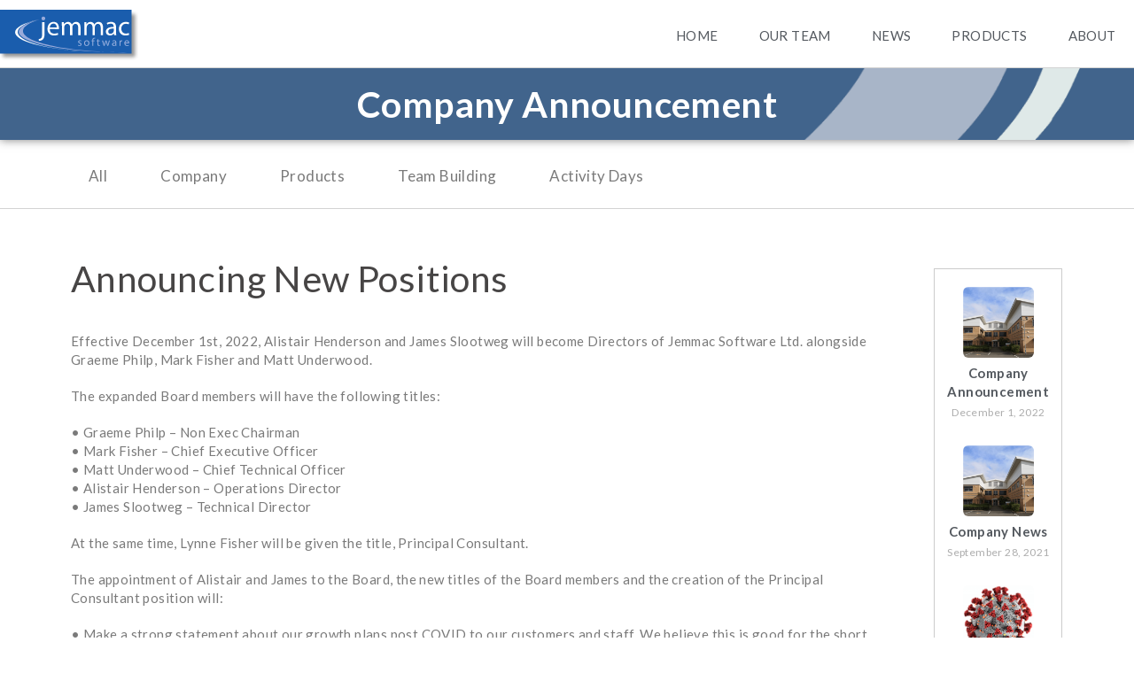

--- FILE ---
content_type: text/html; charset=UTF-8
request_url: https://www.jemmac.com/index.php/company/company-announcement/
body_size: 17258
content:
<!DOCTYPE html>
<html class="html" lang="en-GB">
<head>
	<meta charset="UTF-8">
	<link rel="profile" href="https://gmpg.org/xfn/11">

	<title>Company Announcement &#8211; Jemmac Software</title>
<meta name='robots' content='max-image-preview:large'/>
<link rel="pingback" href="https://www.jemmac.com/xmlrpc.php">
<meta name="viewport" content="width=device-width, initial-scale=1"><link rel='dns-prefetch' href='//fonts.googleapis.com'/>
<link rel="alternate" type="application/rss+xml" title="Jemmac Software &raquo; Feed" href="https://www.jemmac.com/index.php/feed/"/>
<link rel="alternate" type="application/rss+xml" title="Jemmac Software &raquo; Comments Feed" href="https://www.jemmac.com/index.php/comments/feed/"/>
<link rel="alternate" type="application/rss+xml" title="Jemmac Software &raquo; Company Announcement Comments Feed" href="https://www.jemmac.com/index.php/company/company-announcement/feed/"/>
<script>window._wpemojiSettings={"baseUrl":"https:\/\/s.w.org\/images\/core\/emoji\/14.0.0\/72x72\/","ext":".png","svgUrl":"https:\/\/s.w.org\/images\/core\/emoji\/14.0.0\/svg\/","svgExt":".svg","source":{"concatemoji":"https:\/\/www.jemmac.com\/wp-includes\/js\/wp-emoji-release.min.js?ver=6.4.3"}};!function(i,n){var o,s,e;function c(e){try{var t={supportTests:e,timestamp:(new Date).valueOf()};sessionStorage.setItem(o,JSON.stringify(t))}catch(e){}}function p(e,t,n){e.clearRect(0,0,e.canvas.width,e.canvas.height),e.fillText(t,0,0);var t=new Uint32Array(e.getImageData(0,0,e.canvas.width,e.canvas.height).data),r=(e.clearRect(0,0,e.canvas.width,e.canvas.height),e.fillText(n,0,0),new Uint32Array(e.getImageData(0,0,e.canvas.width,e.canvas.height).data));return t.every(function(e,t){return e===r[t]})}function u(e,t,n){switch(t){case"flag":return n(e,"\ud83c\udff3\ufe0f\u200d\u26a7\ufe0f","\ud83c\udff3\ufe0f\u200b\u26a7\ufe0f")?!1:!n(e,"\ud83c\uddfa\ud83c\uddf3","\ud83c\uddfa\u200b\ud83c\uddf3")&&!n(e,"\ud83c\udff4\udb40\udc67\udb40\udc62\udb40\udc65\udb40\udc6e\udb40\udc67\udb40\udc7f","\ud83c\udff4\u200b\udb40\udc67\u200b\udb40\udc62\u200b\udb40\udc65\u200b\udb40\udc6e\u200b\udb40\udc67\u200b\udb40\udc7f");case"emoji":return!n(e,"\ud83e\udef1\ud83c\udffb\u200d\ud83e\udef2\ud83c\udfff","\ud83e\udef1\ud83c\udffb\u200b\ud83e\udef2\ud83c\udfff")}return!1}function f(e,t,n){var r="undefined"!=typeof WorkerGlobalScope&&self instanceof WorkerGlobalScope?new OffscreenCanvas(300,150):i.createElement("canvas"),a=r.getContext("2d",{willReadFrequently:!0}),o=(a.textBaseline="top",a.font="600 32px Arial",{});return e.forEach(function(e){o[e]=t(a,e,n)}),o}function t(e){var t=i.createElement("script");t.src=e,t.defer=!0,i.head.appendChild(t)}"undefined"!=typeof Promise&&(o="wpEmojiSettingsSupports",s=["flag","emoji"],n.supports={everything:!0,everythingExceptFlag:!0},e=new Promise(function(e){i.addEventListener("DOMContentLoaded",e,{once:!0})}),new Promise(function(t){var n=function(){try{var e=JSON.parse(sessionStorage.getItem(o));if("object"==typeof e&&"number"==typeof e.timestamp&&(new Date).valueOf()<e.timestamp+604800&&"object"==typeof e.supportTests)return e.supportTests}catch(e){}return null}();if(!n){if("undefined"!=typeof Worker&&"undefined"!=typeof OffscreenCanvas&&"undefined"!=typeof URL&&URL.createObjectURL&&"undefined"!=typeof Blob)try{var e="postMessage("+f.toString()+"("+[JSON.stringify(s),u.toString(),p.toString()].join(",")+"));",r=new Blob([e],{type:"text/javascript"}),a=new Worker(URL.createObjectURL(r),{name:"wpTestEmojiSupports"});return void(a.onmessage=function(e){c(n=e.data),a.terminate(),t(n)})}catch(e){}c(n=f(s,u,p))}t(n)}).then(function(e){for(var t in e)n.supports[t]=e[t],n.supports.everything=n.supports.everything&&n.supports[t],"flag"!==t&&(n.supports.everythingExceptFlag=n.supports.everythingExceptFlag&&n.supports[t]);n.supports.everythingExceptFlag=n.supports.everythingExceptFlag&&!n.supports.flag,n.DOMReady=!1,n.readyCallback=function(){n.DOMReady=!0}}).then(function(){return e}).then(function(){var e;n.supports.everything||(n.readyCallback(),(e=n.source||{}).concatemoji?t(e.concatemoji):e.wpemoji&&e.twemoji&&(t(e.twemoji),t(e.wpemoji)))}))}((window,document),window._wpemojiSettings);</script>
<style id='wp-emoji-styles-inline-css'>img.wp-smiley,img.emoji{display:inline!important;border:none!important;box-shadow:none!important;height:1em!important;width:1em!important;margin:0 .07em!important;vertical-align:-.1em!important;background:none!important;padding:0!important}</style>
<link rel='stylesheet' id='wp-block-library-css' href='https://www.jemmac.com/wp-includes/css/dist/block-library/style.min.css?ver=6.4.3' media='all'/>
<style id='wp-block-library-theme-inline-css'>.wp-block-audio figcaption{color:#555;font-size:13px;text-align:center}.is-dark-theme .wp-block-audio figcaption{color:hsla(0,0%,100%,.65)}.wp-block-audio{margin:0 0 1em}.wp-block-code{border:1px solid #ccc;border-radius:4px;font-family:Menlo,Consolas,monaco,monospace;padding:.8em 1em}.wp-block-embed figcaption{color:#555;font-size:13px;text-align:center}.is-dark-theme .wp-block-embed figcaption{color:hsla(0,0%,100%,.65)}.wp-block-embed{margin:0 0 1em}.blocks-gallery-caption{color:#555;font-size:13px;text-align:center}.is-dark-theme .blocks-gallery-caption{color:hsla(0,0%,100%,.65)}.wp-block-image figcaption{color:#555;font-size:13px;text-align:center}.is-dark-theme .wp-block-image figcaption{color:hsla(0,0%,100%,.65)}.wp-block-image{margin:0 0 1em}.wp-block-pullquote{border-bottom:4px solid;border-top:4px solid;color:currentColor;margin-bottom:1.75em}.wp-block-pullquote cite,.wp-block-pullquote footer,.wp-block-pullquote__citation{color:currentColor;font-size:.8125em;font-style:normal;text-transform:uppercase}.wp-block-quote{border-left:.25em solid;margin:0 0 1.75em;padding-left:1em}.wp-block-quote cite,.wp-block-quote footer{color:currentColor;font-size:.8125em;font-style:normal;position:relative}.wp-block-quote.has-text-align-right{border-left:none;border-right:.25em solid;padding-left:0;padding-right:1em}.wp-block-quote.has-text-align-center{border:none;padding-left:0}.wp-block-quote.is-large,.wp-block-quote.is-style-large,.wp-block-quote.is-style-plain{border:none}.wp-block-search .wp-block-search__label{font-weight:700}.wp-block-search__button{border:1px solid #ccc;padding:.375em .625em}:where(.wp-block-group.has-background){padding:1.25em 2.375em}.wp-block-separator.has-css-opacity{opacity:.4}.wp-block-separator{border:none;border-bottom:2px solid;margin-left:auto;margin-right:auto}.wp-block-separator.has-alpha-channel-opacity{opacity:1}.wp-block-separator:not(.is-style-wide):not(.is-style-dots){width:100px}.wp-block-separator.has-background:not(.is-style-dots){border-bottom:none;height:1px}.wp-block-separator.has-background:not(.is-style-wide):not(.is-style-dots){height:2px}.wp-block-table{margin:0 0 1em}.wp-block-table td,.wp-block-table th{word-break:normal}.wp-block-table figcaption{color:#555;font-size:13px;text-align:center}.is-dark-theme .wp-block-table figcaption{color:hsla(0,0%,100%,.65)}.wp-block-video figcaption{color:#555;font-size:13px;text-align:center}.is-dark-theme .wp-block-video figcaption{color:hsla(0,0%,100%,.65)}.wp-block-video{margin:0 0 1em}.wp-block-template-part.has-background{margin-bottom:0;margin-top:0;padding:1.25em 2.375em}</style>
<style id='classic-theme-styles-inline-css'>.wp-block-button__link{color:#fff;background-color:#32373c;border-radius:9999px;box-shadow:none;text-decoration:none;padding:calc(.667em + 2px) calc(1.333em + 2px);font-size:1.125em}.wp-block-file__button{background:#32373c;color:#fff;text-decoration:none}</style>
<style id='global-styles-inline-css'>body{--wp--preset--color--black:#000;--wp--preset--color--cyan-bluish-gray:#abb8c3;--wp--preset--color--white:#fff;--wp--preset--color--pale-pink:#f78da7;--wp--preset--color--vivid-red:#cf2e2e;--wp--preset--color--luminous-vivid-orange:#ff6900;--wp--preset--color--luminous-vivid-amber:#fcb900;--wp--preset--color--light-green-cyan:#7bdcb5;--wp--preset--color--vivid-green-cyan:#00d084;--wp--preset--color--pale-cyan-blue:#8ed1fc;--wp--preset--color--vivid-cyan-blue:#0693e3;--wp--preset--color--vivid-purple:#9b51e0;--wp--preset--gradient--vivid-cyan-blue-to-vivid-purple:linear-gradient(135deg,rgba(6,147,227,1) 0%,#9b51e0 100%);--wp--preset--gradient--light-green-cyan-to-vivid-green-cyan:linear-gradient(135deg,#7adcb4 0%,#00d082 100%);--wp--preset--gradient--luminous-vivid-amber-to-luminous-vivid-orange:linear-gradient(135deg,rgba(252,185,0,1) 0%,rgba(255,105,0,1) 100%);--wp--preset--gradient--luminous-vivid-orange-to-vivid-red:linear-gradient(135deg,rgba(255,105,0,1) 0%,#cf2e2e 100%);--wp--preset--gradient--very-light-gray-to-cyan-bluish-gray:linear-gradient(135deg,#eee 0%,#a9b8c3 100%);--wp--preset--gradient--cool-to-warm-spectrum:linear-gradient(135deg,#4aeadc 0%,#9778d1 20%,#cf2aba 40%,#ee2c82 60%,#fb6962 80%,#fef84c 100%);--wp--preset--gradient--blush-light-purple:linear-gradient(135deg,#ffceec 0%,#9896f0 100%);--wp--preset--gradient--blush-bordeaux:linear-gradient(135deg,#fecda5 0%,#fe2d2d 50%,#6b003e 100%);--wp--preset--gradient--luminous-dusk:linear-gradient(135deg,#ffcb70 0%,#c751c0 50%,#4158d0 100%);--wp--preset--gradient--pale-ocean:linear-gradient(135deg,#fff5cb 0%,#b6e3d4 50%,#33a7b5 100%);--wp--preset--gradient--electric-grass:linear-gradient(135deg,#caf880 0%,#71ce7e 100%);--wp--preset--gradient--midnight:linear-gradient(135deg,#020381 0%,#2874fc 100%);--wp--preset--font-size--small:13px;--wp--preset--font-size--medium:20px;--wp--preset--font-size--large:36px;--wp--preset--font-size--x-large:42px;--wp--preset--spacing--20:.44rem;--wp--preset--spacing--30:.67rem;--wp--preset--spacing--40:1rem;--wp--preset--spacing--50:1.5rem;--wp--preset--spacing--60:2.25rem;--wp--preset--spacing--70:3.38rem;--wp--preset--spacing--80:5.06rem;--wp--preset--shadow--natural:6px 6px 9px rgba(0,0,0,.2);--wp--preset--shadow--deep:12px 12px 50px rgba(0,0,0,.4);--wp--preset--shadow--sharp:6px 6px 0 rgba(0,0,0,.2);--wp--preset--shadow--outlined:6px 6px 0 -3px rgba(255,255,255,1) , 6px 6px rgba(0,0,0,1);--wp--preset--shadow--crisp:6px 6px 0 rgba(0,0,0,1)}:where(.is-layout-flex){gap:.5em}:where(.is-layout-grid){gap:.5em}body .is-layout-flow>.alignleft{float:left;margin-inline-start:0;margin-inline-end:2em}body .is-layout-flow>.alignright{float:right;margin-inline-start:2em;margin-inline-end:0}body .is-layout-flow>.aligncenter{margin-left:auto!important;margin-right:auto!important}body .is-layout-constrained>.alignleft{float:left;margin-inline-start:0;margin-inline-end:2em}body .is-layout-constrained>.alignright{float:right;margin-inline-start:2em;margin-inline-end:0}body .is-layout-constrained>.aligncenter{margin-left:auto!important;margin-right:auto!important}body .is-layout-constrained > :where(:not(.alignleft):not(.alignright):not(.alignfull)){max-width:var(--wp--style--global--content-size);margin-left:auto!important;margin-right:auto!important}body .is-layout-constrained>.alignwide{max-width:var(--wp--style--global--wide-size)}body .is-layout-flex{display:flex}body .is-layout-flex{flex-wrap:wrap;align-items:center}body .is-layout-flex>*{margin:0}body .is-layout-grid{display:grid}body .is-layout-grid>*{margin:0}:where(.wp-block-columns.is-layout-flex){gap:2em}:where(.wp-block-columns.is-layout-grid){gap:2em}:where(.wp-block-post-template.is-layout-flex){gap:1.25em}:where(.wp-block-post-template.is-layout-grid){gap:1.25em}.has-black-color{color:var(--wp--preset--color--black)!important}.has-cyan-bluish-gray-color{color:var(--wp--preset--color--cyan-bluish-gray)!important}.has-white-color{color:var(--wp--preset--color--white)!important}.has-pale-pink-color{color:var(--wp--preset--color--pale-pink)!important}.has-vivid-red-color{color:var(--wp--preset--color--vivid-red)!important}.has-luminous-vivid-orange-color{color:var(--wp--preset--color--luminous-vivid-orange)!important}.has-luminous-vivid-amber-color{color:var(--wp--preset--color--luminous-vivid-amber)!important}.has-light-green-cyan-color{color:var(--wp--preset--color--light-green-cyan)!important}.has-vivid-green-cyan-color{color:var(--wp--preset--color--vivid-green-cyan)!important}.has-pale-cyan-blue-color{color:var(--wp--preset--color--pale-cyan-blue)!important}.has-vivid-cyan-blue-color{color:var(--wp--preset--color--vivid-cyan-blue)!important}.has-vivid-purple-color{color:var(--wp--preset--color--vivid-purple)!important}.has-black-background-color{background-color:var(--wp--preset--color--black)!important}.has-cyan-bluish-gray-background-color{background-color:var(--wp--preset--color--cyan-bluish-gray)!important}.has-white-background-color{background-color:var(--wp--preset--color--white)!important}.has-pale-pink-background-color{background-color:var(--wp--preset--color--pale-pink)!important}.has-vivid-red-background-color{background-color:var(--wp--preset--color--vivid-red)!important}.has-luminous-vivid-orange-background-color{background-color:var(--wp--preset--color--luminous-vivid-orange)!important}.has-luminous-vivid-amber-background-color{background-color:var(--wp--preset--color--luminous-vivid-amber)!important}.has-light-green-cyan-background-color{background-color:var(--wp--preset--color--light-green-cyan)!important}.has-vivid-green-cyan-background-color{background-color:var(--wp--preset--color--vivid-green-cyan)!important}.has-pale-cyan-blue-background-color{background-color:var(--wp--preset--color--pale-cyan-blue)!important}.has-vivid-cyan-blue-background-color{background-color:var(--wp--preset--color--vivid-cyan-blue)!important}.has-vivid-purple-background-color{background-color:var(--wp--preset--color--vivid-purple)!important}.has-black-border-color{border-color:var(--wp--preset--color--black)!important}.has-cyan-bluish-gray-border-color{border-color:var(--wp--preset--color--cyan-bluish-gray)!important}.has-white-border-color{border-color:var(--wp--preset--color--white)!important}.has-pale-pink-border-color{border-color:var(--wp--preset--color--pale-pink)!important}.has-vivid-red-border-color{border-color:var(--wp--preset--color--vivid-red)!important}.has-luminous-vivid-orange-border-color{border-color:var(--wp--preset--color--luminous-vivid-orange)!important}.has-luminous-vivid-amber-border-color{border-color:var(--wp--preset--color--luminous-vivid-amber)!important}.has-light-green-cyan-border-color{border-color:var(--wp--preset--color--light-green-cyan)!important}.has-vivid-green-cyan-border-color{border-color:var(--wp--preset--color--vivid-green-cyan)!important}.has-pale-cyan-blue-border-color{border-color:var(--wp--preset--color--pale-cyan-blue)!important}.has-vivid-cyan-blue-border-color{border-color:var(--wp--preset--color--vivid-cyan-blue)!important}.has-vivid-purple-border-color{border-color:var(--wp--preset--color--vivid-purple)!important}.has-vivid-cyan-blue-to-vivid-purple-gradient-background{background:var(--wp--preset--gradient--vivid-cyan-blue-to-vivid-purple)!important}.has-light-green-cyan-to-vivid-green-cyan-gradient-background{background:var(--wp--preset--gradient--light-green-cyan-to-vivid-green-cyan)!important}.has-luminous-vivid-amber-to-luminous-vivid-orange-gradient-background{background:var(--wp--preset--gradient--luminous-vivid-amber-to-luminous-vivid-orange)!important}.has-luminous-vivid-orange-to-vivid-red-gradient-background{background:var(--wp--preset--gradient--luminous-vivid-orange-to-vivid-red)!important}.has-very-light-gray-to-cyan-bluish-gray-gradient-background{background:var(--wp--preset--gradient--very-light-gray-to-cyan-bluish-gray)!important}.has-cool-to-warm-spectrum-gradient-background{background:var(--wp--preset--gradient--cool-to-warm-spectrum)!important}.has-blush-light-purple-gradient-background{background:var(--wp--preset--gradient--blush-light-purple)!important}.has-blush-bordeaux-gradient-background{background:var(--wp--preset--gradient--blush-bordeaux)!important}.has-luminous-dusk-gradient-background{background:var(--wp--preset--gradient--luminous-dusk)!important}.has-pale-ocean-gradient-background{background:var(--wp--preset--gradient--pale-ocean)!important}.has-electric-grass-gradient-background{background:var(--wp--preset--gradient--electric-grass)!important}.has-midnight-gradient-background{background:var(--wp--preset--gradient--midnight)!important}.has-small-font-size{font-size:var(--wp--preset--font-size--small)!important}.has-medium-font-size{font-size:var(--wp--preset--font-size--medium)!important}.has-large-font-size{font-size:var(--wp--preset--font-size--large)!important}.has-x-large-font-size{font-size:var(--wp--preset--font-size--x-large)!important}.wp-block-navigation a:where(:not(.wp-element-button)){color:inherit}:where(.wp-block-post-template.is-layout-flex){gap:1.25em}:where(.wp-block-post-template.is-layout-grid){gap:1.25em}:where(.wp-block-columns.is-layout-flex){gap:2em}:where(.wp-block-columns.is-layout-grid){gap:2em}.wp-block-pullquote{font-size:1.5em;line-height:1.6}</style>
<link rel='stylesheet' id='ppress-frontend-css' href='https://www.jemmac.com/wp-content/plugins/wp-user-avatar/assets/css/frontend.min.css?ver=4.11.0' media='all'/>
<link rel='stylesheet' id='ppress-flatpickr-css' href='https://www.jemmac.com/wp-content/plugins/wp-user-avatar/assets/flatpickr/flatpickr.min.css?ver=4.11.0' media='all'/>
<link rel='stylesheet' id='ppress-select2-css' href='https://www.jemmac.com/wp-content/plugins/wp-user-avatar/assets/select2/select2.min.css?ver=6.4.3' media='all'/>
<link rel='stylesheet' id='oceanwp-style-css' href='https://www.jemmac.com/wp-content/themes/oceanwp/assets/css/style.min.css?ver=1.0' media='all'/>
<link rel='stylesheet' id='child-style-css' href='https://www.jemmac.com/wp-content/themes/oceanwp-child-theme-master/style.css?ver=6.4.3' media='all'/>
<link rel='stylesheet' id='elementor-frontend-css' href='https://www.jemmac.com/wp-content/plugins/elementor/assets/css/frontend.min.css?ver=3.16.6' media='all'/>
<link rel='stylesheet' id='elementor-post-171-css' href='https://www.jemmac.com/wp-content/uploads/elementor/css/post-171.css?ver=1697657054' media='all'/>
<link rel='stylesheet' id='font-awesome-css' href='https://www.jemmac.com/wp-content/themes/oceanwp/assets/fonts/fontawesome/css/all.min.css?ver=6.4.2' media='all'/>
<link rel='stylesheet' id='simple-line-icons-css' href='https://www.jemmac.com/wp-content/themes/oceanwp/assets/css/third/simple-line-icons.min.css?ver=2.4.0' media='all'/>
<link rel='stylesheet' id='oceanwp-google-font-lato-css' href='//fonts.googleapis.com/css?family=Lato%3A100%2C200%2C300%2C400%2C500%2C600%2C700%2C800%2C900%2C100i%2C200i%2C300i%2C400i%2C500i%2C600i%2C700i%2C800i%2C900i&#038;subset=latin&#038;display=swap&#038;ver=6.4.3' media='all'/>
<link rel='stylesheet' id='elementor-icons-css' href='https://www.jemmac.com/wp-content/plugins/elementor/assets/lib/eicons/css/elementor-icons.min.css?ver=5.23.0' media='all'/>
<link rel='stylesheet' id='swiper-css' href='https://www.jemmac.com/wp-content/plugins/elementor/assets/lib/swiper/css/swiper.min.css?ver=5.3.6' media='all'/>
<link rel='stylesheet' id='elementor-post-5355-css' href='https://www.jemmac.com/wp-content/uploads/elementor/css/post-5355.css?ver=1697657054' media='all'/>
<link rel='stylesheet' id='elementor-pro-css' href='https://www.jemmac.com/wp-content/plugins/elementor-pro/assets/css/frontend.min.css?ver=3.16.2' media='all'/>
<link rel='stylesheet' id='font-awesome-5-all-css' href='https://www.jemmac.com/wp-content/plugins/elementor/assets/lib/font-awesome/css/all.min.css?ver=3.16.6' media='all'/>
<link rel='stylesheet' id='font-awesome-4-shim-css' href='https://www.jemmac.com/wp-content/plugins/elementor/assets/lib/font-awesome/css/v4-shims.min.css?ver=3.16.6' media='all'/>
<link rel='stylesheet' id='elementor-global-css' href='https://www.jemmac.com/wp-content/uploads/elementor/css/global.css?ver=1697657054' media='all'/>
<link rel='stylesheet' id='elementor-post-803-css' href='https://www.jemmac.com/wp-content/uploads/elementor/css/post-803.css?ver=1697657055' media='all'/>
<link rel='stylesheet' id='elementor-post-576-css' href='https://www.jemmac.com/wp-content/uploads/elementor/css/post-576.css?ver=1697657055' media='all'/>
<link rel='stylesheet' id='elementor-post-624-css' href='https://www.jemmac.com/wp-content/uploads/elementor/css/post-624.css?ver=1697657071' media='all'/>
<link rel='stylesheet' id='elementor-post-8153-css' href='https://www.jemmac.com/wp-content/uploads/elementor/css/post-8153.css?ver=1697657055' media='all'/>
<link rel='stylesheet' id='elementor-post-8150-css' href='https://www.jemmac.com/wp-content/uploads/elementor/css/post-8150.css?ver=1697657055' media='all'/>
<link rel='stylesheet' id='elementor-post-7942-css' href='https://www.jemmac.com/wp-content/uploads/elementor/css/post-7942.css?ver=1697657055' media='all'/>
<link rel='stylesheet' id='oe-widgets-style-css' href='https://www.jemmac.com/wp-content/plugins/ocean-extra/assets/css/widgets.css?ver=6.4.3' media='all'/>
<link rel='stylesheet' id='google-fonts-1-css' href='https://fonts.googleapis.com/css?family=Lato%3A100%2C100italic%2C200%2C200italic%2C300%2C300italic%2C400%2C400italic%2C500%2C500italic%2C600%2C600italic%2C700%2C700italic%2C800%2C800italic%2C900%2C900italic&#038;display=auto&#038;ver=6.4.3' media='all'/>
<link rel='stylesheet' id='elementor-icons-shared-0-css' href='https://www.jemmac.com/wp-content/plugins/elementor/assets/lib/font-awesome/css/fontawesome.min.css?ver=5.15.3' media='all'/>
<link rel='stylesheet' id='elementor-icons-fa-solid-css' href='https://www.jemmac.com/wp-content/plugins/elementor/assets/lib/font-awesome/css/solid.min.css?ver=5.15.3' media='all'/>
<link rel='stylesheet' id='elementor-icons-fa-brands-css' href='https://www.jemmac.com/wp-content/plugins/elementor/assets/lib/font-awesome/css/brands.min.css?ver=5.15.3' media='all'/>
<link rel="preconnect" href="https://fonts.gstatic.com/" crossorigin><script src="https://www.jemmac.com/wp-includes/js/jquery/jquery.min.js?ver=3.7.1" id="jquery-core-js"></script>
<script src="https://www.jemmac.com/wp-includes/js/jquery/jquery-migrate.min.js?ver=3.4.1" id="jquery-migrate-js"></script>
<script src="https://www.jemmac.com/wp-content/plugins/wp-user-avatar/assets/flatpickr/flatpickr.min.js?ver=4.11.0" id="ppress-flatpickr-js"></script>
<script src="https://www.jemmac.com/wp-content/plugins/wp-user-avatar/assets/select2/select2.min.js?ver=4.11.0" id="ppress-select2-js"></script>
<script src="https://www.jemmac.com/wp-content/themes/oceanwp-child-theme-master/includes/js/utilities/js-functions.js?ver=6.4.3" id="js-functions-js"></script>
<script src="https://www.jemmac.com/wp-content/themes/oceanwp-child-theme-master/includes/js/generic.js?ver=6.4.3" id="generic-js"></script>
<script src="https://www.jemmac.com/wp-content/themes/oceanwp-child-theme-master/includes/js/utilities/ajax-actions.js?ver=6.4.3" id="logout-js"></script>
<script src="https://www.jemmac.com/wp-content/plugins/elementor/assets/lib/font-awesome/js/v4-shims.min.js?ver=3.16.6" id="font-awesome-4-shim-js"></script>
<link rel="https://api.w.org/" href="https://www.jemmac.com/index.php/wp-json/"/><link rel="alternate" type="application/json" href="https://www.jemmac.com/index.php/wp-json/wp/v2/posts/9758"/><link rel="EditURI" type="application/rsd+xml" title="RSD" href="https://www.jemmac.com/xmlrpc.php?rsd"/>
<meta name="generator" content="WordPress 6.4.3"/>
<link rel="canonical" href="https://www.jemmac.com/index.php/company/company-announcement/"/>
<link rel='shortlink' href='https://www.jemmac.com/?p=9758'/>
<link rel="alternate" type="application/json+oembed" href="https://www.jemmac.com/index.php/wp-json/oembed/1.0/embed?url=https%3A%2F%2Fwww.jemmac.com%2Findex.php%2Fcompany%2Fcompany-announcement%2F"/>
<link rel="alternate" type="text/xml+oembed" href="https://www.jemmac.com/index.php/wp-json/oembed/1.0/embed?url=https%3A%2F%2Fwww.jemmac.com%2Findex.php%2Fcompany%2Fcompany-announcement%2F&#038;format=xml"/>
<meta name="generator" content="Elementor 3.16.6; features: e_dom_optimization, e_optimized_assets_loading, additional_custom_breakpoints; settings: css_print_method-external, google_font-enabled, font_display-auto">
<link rel="icon" href="https://www.jemmac.com/wp-content/uploads/2019/03/cropped-site_favicon-32x32.png" sizes="32x32"/>
<link rel="icon" href="https://www.jemmac.com/wp-content/uploads/2019/03/cropped-site_favicon-192x192.png" sizes="192x192"/>
<link rel="apple-touch-icon" href="https://www.jemmac.com/wp-content/uploads/2019/03/cropped-site_favicon-180x180.png"/>
<meta name="msapplication-TileImage" content="https://www.jemmac.com/wp-content/uploads/2019/03/cropped-site_favicon-270x270.png"/>
		<style id="wp-custom-css">#mc_embed_signup .button{line-height:0!important;padding:20px!important;margin-top:12px!important;margin-left:10px!important;height:40px!important;background-color:#41648c!important;color:#fff!important;border:none!important}#mc_embed_signup .button:hover{background-color:#2d4b6c!important}#mc_embed_signup div.clear{display:inline-block!important}</style>
		<!-- OceanWP CSS -->
<style type="text/css">a{color:#474545}a .owp-icon use{stroke:#474545}#site-navigation-wrap .dropdown-menu>li>a,.oceanwp-mobile-menu-icon a,.mobile-menu-close,.after-header-content-inner>a{line-height:80px}#site-header{border-color:#fff}#site-header.has-header-media .overlay-header-media{background-color:rgba(0,0,0,.5)}#site-header #site-logo #site-logo-inner a img,#site-header.center-header #site-navigation-wrap .middle-site-logo a img{max-height:313px}#site-navigation-wrap .dropdown-menu>li>a{padding:0 18px}#site-navigation-wrap .dropdown-menu>li>a:hover,.oceanwp-mobile-menu-icon a:hover,#searchform-header-replace-close:hover{color:#41648c}#site-navigation-wrap .dropdown-menu>li>a:hover .owp-icon use,.oceanwp-mobile-menu-icon a:hover .owp-icon use,#searchform-header-replace-close:hover .owp-icon use{stroke:#41648c}#footer-widgets{padding:0}#footer-widgets{background-color:#41648c}body{font-family:Lato;font-weight:400;font-style:normal;font-size:18px;line-height:1.4;letter-spacing:.4px}@media (max-width:768px){body{font-size:15px;line-height:1.4;letter-spacing:.4px}}@media (max-width:480px){body{font-size:14px;line-height:1.4;letter-spacing:.4px}}h1,h2,h3,h4,h5,h6,.theme-heading,.widget-title,.oceanwp-widget-recent-posts-title,.comment-reply-title,.entry-title,.sidebar-box .widget-title{font-family:Lato;font-weight:400;font-style:normal;color:#474545;letter-spacing:.4px}h1{font-size:41px}h2{font-size:41px;color:#474545}@media (max-width:768px){h2{font-size:32px;line-height:1.4}}@media (max-width:480px){h2{font-size:25px;line-height:1.4}}@media (max-width:768px){h3{font-size:16px}}#site-logo a.site-logo-text{font-family:Lato;font-weight:400;font-style:normal;letter-spacing:.4px}#site-navigation-wrap .dropdown-menu>li>a,#site-header.full_screen-header .fs-dropdown-menu>li>a,#site-header.top-header #site-navigation-wrap .dropdown-menu>li>a,#site-header.center-header #site-navigation-wrap .dropdown-menu>li>a,#site-header.medium-header #site-navigation-wrap .dropdown-menu>li>a,.oceanwp-mobile-menu-icon a{font-family:Lato;font-weight:400;font-style:normal;font-size:20px;letter-spacing:.4px}</style></head>

<body class="post-template-default single single-post postid-9758 single-format-standard wp-custom-logo wp-embed-responsive oceanwp-theme dropdown-mobile no-header-border default-breakpoint content-full-screen post-in-category-company page-header-disabled has-breadcrumbs elementor-default elementor-kit-5355 elementor-page-624" itemscope="itemscope" itemtype="https://schema.org/Article">

	
	
	<div id="outer-wrap" class="site clr">

		<a class="skip-link screen-reader-text" href="#main">Skip to content</a>

		
		<div id="wrap" class="clr">

			
			
<header id="site-header" class="clr" data-height="80" itemscope="itemscope" itemtype="https://schema.org/WPHeader" role="banner">

			<div data-elementor-type="header" data-elementor-id="803" class="elementor elementor-803 elementor-location-header" data-elementor-post-type="elementor_library">
								<header class="elementor-section elementor-top-section elementor-element elementor-element-6184 elementor-section-content-middle elementor-hidden-phone elementor-section-boxed elementor-section-height-default elementor-section-height-default" data-id="6184" data-element_type="section" data-settings="{&quot;background_background&quot;:&quot;classic&quot;,&quot;sticky&quot;:&quot;top&quot;,&quot;sticky_on&quot;:[&quot;desktop&quot;,&quot;tablet&quot;,&quot;mobile&quot;],&quot;sticky_offset&quot;:0,&quot;sticky_effects_offset&quot;:0}">
						<div class="elementor-container elementor-column-gap-no">
					<div class="elementor-column elementor-col-50 elementor-top-column elementor-element elementor-element-7fe0" data-id="7fe0" data-element_type="column">
			<div class="elementor-widget-wrap elementor-element-populated">
								<div class="elementor-element elementor-element-631b elementor-widget elementor-widget-theme-site-logo elementor-widget-image" data-id="631b" data-element_type="widget" data-widget_type="theme-site-logo.default">
				<div class="elementor-widget-container">
											<a href="https://www.jemmac.com">
			<img src="https://www.jemmac.com/wp-content/uploads/2019/03/Jemmac_logo_dropshadow.svg" class="attachment-full size-full wp-image-1511" alt="Jemmac logo"/>				</a>
											</div>
				</div>
					</div>
		</div>
				<div class="elementor-column elementor-col-50 elementor-top-column elementor-element elementor-element-4b0e" data-id="4b0e" data-element_type="column">
			<div class="elementor-widget-wrap elementor-element-populated">
								<div class="elementor-element elementor-element-7da4 elementor-nav-menu__align-right elementor-nav-menu--stretch elementor-nav-menu--dropdown-tablet elementor-nav-menu__text-align-aside elementor-nav-menu--toggle elementor-nav-menu--burger elementor-widget elementor-widget-nav-menu" data-id="7da4" data-element_type="widget" data-settings="{&quot;full_width&quot;:&quot;stretch&quot;,&quot;layout&quot;:&quot;horizontal&quot;,&quot;submenu_icon&quot;:{&quot;value&quot;:&quot;&lt;i class=\&quot;fas fa-caret-down\&quot;&gt;&lt;\/i&gt;&quot;,&quot;library&quot;:&quot;fa-solid&quot;},&quot;toggle&quot;:&quot;burger&quot;}" data-widget_type="nav-menu.default">
				<div class="elementor-widget-container">
						<nav class="elementor-nav-menu--main elementor-nav-menu__container elementor-nav-menu--layout-horizontal e--pointer-underline e--animation-fade">
				<ul id="menu-1-7da4" class="elementor-nav-menu"><li class="menu-item menu-item-type-post_type menu-item-object-page menu-item-home menu-item-311"><a href="https://www.jemmac.com/" class="elementor-item">Home</a></li>
<li class="menu-item menu-item-type-post_type menu-item-object-page menu-item-253"><a href="https://www.jemmac.com/index.php/our-team/" class="elementor-item">Our Team</a></li>
<li class="menu-item menu-item-type-post_type menu-item-object-page menu-item-4818"><a href="https://www.jemmac.com/index.php/news/" class="elementor-item">News</a></li>
<li class="menu-item menu-item-type-post_type menu-item-object-page menu-item-7096"><a href="https://www.jemmac.com/index.php/sapphiretrend/" class="elementor-item">Products</a></li>
<li class="menu-item menu-item-type-post_type menu-item-object-page menu-item-546"><a href="https://www.jemmac.com/index.php/about/" class="elementor-item">About</a></li>
</ul>			</nav>
					<div class="elementor-menu-toggle" role="button" tabindex="0" aria-label="Menu Toggle" aria-expanded="false">
			<i aria-hidden="true" role="presentation" class="elementor-menu-toggle__icon--open eicon-menu-bar"></i><i aria-hidden="true" role="presentation" class="elementor-menu-toggle__icon--close eicon-close"></i>			<span class="elementor-screen-only">Menu</span>
		</div>
					<nav class="elementor-nav-menu--dropdown elementor-nav-menu__container" aria-hidden="true">
				<ul id="menu-2-7da4" class="elementor-nav-menu"><li class="menu-item menu-item-type-post_type menu-item-object-page menu-item-home menu-item-311"><a href="https://www.jemmac.com/" class="elementor-item" tabindex="-1">Home</a></li>
<li class="menu-item menu-item-type-post_type menu-item-object-page menu-item-253"><a href="https://www.jemmac.com/index.php/our-team/" class="elementor-item" tabindex="-1">Our Team</a></li>
<li class="menu-item menu-item-type-post_type menu-item-object-page menu-item-4818"><a href="https://www.jemmac.com/index.php/news/" class="elementor-item" tabindex="-1">News</a></li>
<li class="menu-item menu-item-type-post_type menu-item-object-page menu-item-7096"><a href="https://www.jemmac.com/index.php/sapphiretrend/" class="elementor-item" tabindex="-1">Products</a></li>
<li class="menu-item menu-item-type-post_type menu-item-object-page menu-item-546"><a href="https://www.jemmac.com/index.php/about/" class="elementor-item" tabindex="-1">About</a></li>
</ul>			</nav>
				</div>
				</div>
					</div>
		</div>
							</div>
		</header>
				<header class="elementor-section elementor-top-section elementor-element elementor-element-7857541 elementor-section-content-middle elementor-section-stretched elementor-section-full_width elementor-hidden-desktop elementor-hidden-tablet elementor-section-height-default elementor-section-height-default" data-id="7857541" data-element_type="section" data-settings="{&quot;background_background&quot;:&quot;classic&quot;,&quot;sticky&quot;:&quot;top&quot;,&quot;stretch_section&quot;:&quot;section-stretched&quot;,&quot;sticky_on&quot;:[&quot;desktop&quot;,&quot;tablet&quot;,&quot;mobile&quot;],&quot;sticky_offset&quot;:0,&quot;sticky_effects_offset&quot;:0}">
						<div class="elementor-container elementor-column-gap-no">
					<div class="elementor-column elementor-col-50 elementor-top-column elementor-element elementor-element-3f40ba9" data-id="3f40ba9" data-element_type="column">
			<div class="elementor-widget-wrap elementor-element-populated">
								<div class="elementor-element elementor-element-e622d50 elementor-widget elementor-widget-image" data-id="e622d50" data-element_type="widget" data-widget_type="image.default">
				<div class="elementor-widget-container">
															<img width="768" height="280" src="https://www.jemmac.com/wp-content/uploads/2019/03/jemmac_logoPNG-768x280.png" class="attachment-medium_large size-medium_large wp-image-1569" alt="Jemmac Software Logo" srcset="https://www.jemmac.com/wp-content/uploads/2019/03/jemmac_logoPNG-768x280.png 768w, https://www.jemmac.com/wp-content/uploads/2019/03/jemmac_logoPNG-300x109.png 300w, https://www.jemmac.com/wp-content/uploads/2019/03/jemmac_logoPNG-1024x374.png 1024w, https://www.jemmac.com/wp-content/uploads/2019/03/jemmac_logoPNG.png 1875w" sizes="(max-width: 768px) 100vw, 768px"/>															</div>
				</div>
					</div>
		</div>
				<div class="elementor-column elementor-col-50 elementor-top-column elementor-element elementor-element-203f46e" data-id="203f46e" data-element_type="column">
			<div class="elementor-widget-wrap elementor-element-populated">
								<div class="elementor-element elementor-element-415c081 elementor-nav-menu__align-right elementor-nav-menu--stretch elementor-nav-menu--dropdown-mobile elementor-nav-menu__text-align-aside elementor-nav-menu--toggle elementor-nav-menu--burger elementor-widget elementor-widget-nav-menu" data-id="415c081" data-element_type="widget" data-settings="{&quot;full_width&quot;:&quot;stretch&quot;,&quot;layout&quot;:&quot;horizontal&quot;,&quot;submenu_icon&quot;:{&quot;value&quot;:&quot;&lt;i class=\&quot;fas fa-caret-down\&quot;&gt;&lt;\/i&gt;&quot;,&quot;library&quot;:&quot;fa-solid&quot;},&quot;toggle&quot;:&quot;burger&quot;}" data-widget_type="nav-menu.default">
				<div class="elementor-widget-container">
						<nav class="elementor-nav-menu--main elementor-nav-menu__container elementor-nav-menu--layout-horizontal e--pointer-underline e--animation-fade">
				<ul id="menu-1-415c081" class="elementor-nav-menu"><li class="menu-item menu-item-type-post_type menu-item-object-page menu-item-home menu-item-311"><a href="https://www.jemmac.com/" class="elementor-item">Home</a></li>
<li class="menu-item menu-item-type-post_type menu-item-object-page menu-item-253"><a href="https://www.jemmac.com/index.php/our-team/" class="elementor-item">Our Team</a></li>
<li class="menu-item menu-item-type-post_type menu-item-object-page menu-item-4818"><a href="https://www.jemmac.com/index.php/news/" class="elementor-item">News</a></li>
<li class="menu-item menu-item-type-post_type menu-item-object-page menu-item-7096"><a href="https://www.jemmac.com/index.php/sapphiretrend/" class="elementor-item">Products</a></li>
<li class="menu-item menu-item-type-post_type menu-item-object-page menu-item-546"><a href="https://www.jemmac.com/index.php/about/" class="elementor-item">About</a></li>
</ul>			</nav>
					<div class="elementor-menu-toggle" role="button" tabindex="0" aria-label="Menu Toggle" aria-expanded="false">
			<i aria-hidden="true" role="presentation" class="elementor-menu-toggle__icon--open eicon-menu-bar"></i><i aria-hidden="true" role="presentation" class="elementor-menu-toggle__icon--close eicon-close"></i>			<span class="elementor-screen-only">Menu</span>
		</div>
					<nav class="elementor-nav-menu--dropdown elementor-nav-menu__container" aria-hidden="true">
				<ul id="menu-2-415c081" class="elementor-nav-menu"><li class="menu-item menu-item-type-post_type menu-item-object-page menu-item-home menu-item-311"><a href="https://www.jemmac.com/" class="elementor-item" tabindex="-1">Home</a></li>
<li class="menu-item menu-item-type-post_type menu-item-object-page menu-item-253"><a href="https://www.jemmac.com/index.php/our-team/" class="elementor-item" tabindex="-1">Our Team</a></li>
<li class="menu-item menu-item-type-post_type menu-item-object-page menu-item-4818"><a href="https://www.jemmac.com/index.php/news/" class="elementor-item" tabindex="-1">News</a></li>
<li class="menu-item menu-item-type-post_type menu-item-object-page menu-item-7096"><a href="https://www.jemmac.com/index.php/sapphiretrend/" class="elementor-item" tabindex="-1">Products</a></li>
<li class="menu-item menu-item-type-post_type menu-item-object-page menu-item-546"><a href="https://www.jemmac.com/index.php/about/" class="elementor-item" tabindex="-1">About</a></li>
</ul>			</nav>
				</div>
				</div>
					</div>
		</div>
							</div>
		</header>
						</div>
		
</header><!-- #site-header -->


			
			<main id="main" class="site-main clr" role="main">

				
	
	<div id="content-wrap" class="container clr">

		
		<div id="primary" class="content-area clr">

			
			<div id="content" class="site-content clr">

				
						<div data-elementor-type="single" data-elementor-id="624" class="elementor elementor-624 elementor-location-single post-9758 post type-post status-publish format-standard has-post-thumbnail hentry category-company entry has-media" data-elementor-post-type="elementor_library">
								<section class="elementor-section elementor-top-section elementor-element elementor-element-63b8f3c elementor-section-full_width elementor-section-height-default elementor-section-height-default" data-id="63b8f3c" data-element_type="section" data-settings="{&quot;background_background&quot;:&quot;classic&quot;}">
							<div class="elementor-background-overlay"></div>
							<div class="elementor-container elementor-column-gap-default">
					<div class="elementor-column elementor-col-100 elementor-top-column elementor-element elementor-element-371b9a4" data-id="371b9a4" data-element_type="column">
			<div class="elementor-widget-wrap elementor-element-populated">
								<div class="elementor-element elementor-element-05ff81d elementor-widget elementor-widget-theme-post-title elementor-page-title elementor-widget-heading" data-id="05ff81d" data-element_type="widget" data-widget_type="theme-post-title.default">
				<div class="elementor-widget-container">
			<h1 class="elementor-heading-title elementor-size-default">Company Announcement</h1>		</div>
				</div>
					</div>
		</div>
							</div>
		</section>
				<section class="elementor-section elementor-top-section elementor-element elementor-element-27a7733 elementor-section-boxed elementor-section-height-default elementor-section-height-default" data-id="27a7733" data-element_type="section">
						<div class="elementor-container elementor-column-gap-default">
					<div class="elementor-column elementor-col-100 elementor-top-column elementor-element elementor-element-c6ff480" data-id="c6ff480" data-element_type="column">
			<div class="elementor-widget-wrap elementor-element-populated">
								<div class="elementor-element elementor-element-b9540f5 elementor-widget elementor-widget-template" data-id="b9540f5" data-element_type="widget" data-widget_type="template.default">
				<div class="elementor-widget-container">
					<div class="elementor-template">
					<div data-elementor-type="section" data-elementor-id="7215" class="elementor elementor-7215 elementor-location-single" data-elementor-post-type="elementor_library">
								<section class="elementor-section elementor-top-section elementor-element elementor-element-111b23b elementor-section-boxed elementor-section-height-default elementor-section-height-default" data-id="111b23b" data-element_type="section">
						<div class="elementor-container elementor-column-gap-default">
					<div class="elementor-column elementor-col-100 elementor-top-column elementor-element elementor-element-300470e" data-id="300470e" data-element_type="column">
			<div class="elementor-widget-wrap elementor-element-populated">
								<div class="elementor-element elementor-element-a35b8d5 elementor-nav-menu__align-left elementor-nav-menu--dropdown-tablet elementor-nav-menu__text-align-aside elementor-nav-menu--toggle elementor-nav-menu--burger elementor-widget elementor-widget-nav-menu" data-id="a35b8d5" data-element_type="widget" data-settings="{&quot;submenu_icon&quot;:{&quot;value&quot;:&quot;&lt;i class=\&quot;fas fa-chevron-down\&quot;&gt;&lt;\/i&gt;&quot;,&quot;library&quot;:&quot;fa-solid&quot;},&quot;layout&quot;:&quot;horizontal&quot;,&quot;toggle&quot;:&quot;burger&quot;}" data-widget_type="nav-menu.default">
				<div class="elementor-widget-container">
						<nav class="elementor-nav-menu--main elementor-nav-menu__container elementor-nav-menu--layout-horizontal e--pointer-underline e--animation-fade">
				<ul id="menu-1-a35b8d5" class="elementor-nav-menu"><li class="menu-item menu-item-type-post_type menu-item-object-page menu-item-4823"><a href="https://www.jemmac.com/index.php/news/" class="elementor-item">All</a></li>
<li class="menu-item menu-item-type-taxonomy menu-item-object-category current-post-ancestor current-menu-parent current-post-parent menu-item-4820"><a href="https://www.jemmac.com/index.php/category/company/" class="elementor-item">Company</a></li>
<li class="menu-item menu-item-type-taxonomy menu-item-object-category menu-item-4819"><a href="https://www.jemmac.com/index.php/category/products/" class="elementor-item">Products</a></li>
<li class="menu-item menu-item-type-taxonomy menu-item-object-category menu-item-4821"><a href="https://www.jemmac.com/index.php/category/team-building/" class="elementor-item">Team Building</a></li>
<li class="menu-item menu-item-type-taxonomy menu-item-object-category menu-item-4822"><a href="https://www.jemmac.com/index.php/category/activity-days/" class="elementor-item">Activity Days</a></li>
</ul>			</nav>
					<div class="elementor-menu-toggle" role="button" tabindex="0" aria-label="Menu Toggle" aria-expanded="false">
			<i aria-hidden="true" role="presentation" class="elementor-menu-toggle__icon--open eicon-menu-bar"></i><i aria-hidden="true" role="presentation" class="elementor-menu-toggle__icon--close eicon-close"></i>			<span class="elementor-screen-only">Menu</span>
		</div>
					<nav class="elementor-nav-menu--dropdown elementor-nav-menu__container" aria-hidden="true">
				<ul id="menu-2-a35b8d5" class="elementor-nav-menu"><li class="menu-item menu-item-type-post_type menu-item-object-page menu-item-4823"><a href="https://www.jemmac.com/index.php/news/" class="elementor-item" tabindex="-1">All</a></li>
<li class="menu-item menu-item-type-taxonomy menu-item-object-category current-post-ancestor current-menu-parent current-post-parent menu-item-4820"><a href="https://www.jemmac.com/index.php/category/company/" class="elementor-item" tabindex="-1">Company</a></li>
<li class="menu-item menu-item-type-taxonomy menu-item-object-category menu-item-4819"><a href="https://www.jemmac.com/index.php/category/products/" class="elementor-item" tabindex="-1">Products</a></li>
<li class="menu-item menu-item-type-taxonomy menu-item-object-category menu-item-4821"><a href="https://www.jemmac.com/index.php/category/team-building/" class="elementor-item" tabindex="-1">Team Building</a></li>
<li class="menu-item menu-item-type-taxonomy menu-item-object-category menu-item-4822"><a href="https://www.jemmac.com/index.php/category/activity-days/" class="elementor-item" tabindex="-1">Activity Days</a></li>
</ul>			</nav>
				</div>
				</div>
					</div>
		</div>
							</div>
		</section>
				<section class="elementor-section elementor-top-section elementor-element elementor-element-3e51aca elementor-section-stretched elementor-section-full_width elementor-section-height-default elementor-section-height-default" data-id="3e51aca" data-element_type="section" data-settings="{&quot;background_background&quot;:&quot;classic&quot;,&quot;stretch_section&quot;:&quot;section-stretched&quot;,&quot;animation&quot;:&quot;none&quot;}">
						<div class="elementor-container elementor-column-gap-default">
								</div>
		</section>
						</div>
				</div>
				</div>
				</div>
				<div class="elementor-element elementor-element-1cebc22 elementor-widget elementor-widget-spacer" data-id="1cebc22" data-element_type="widget" data-widget_type="spacer.default">
				<div class="elementor-widget-container">
					<div class="elementor-spacer">
			<div class="elementor-spacer-inner"></div>
		</div>
				</div>
				</div>
					</div>
		</div>
							</div>
		</section>
				<section class="elementor-section elementor-top-section elementor-element elementor-element-1b3476d elementor-section-boxed elementor-section-height-default elementor-section-height-default" data-id="1b3476d" data-element_type="section" id="post_content">
						<div class="elementor-container elementor-column-gap-default">
					<div class="elementor-column elementor-col-50 elementor-top-column elementor-element elementor-element-5e5613a" data-id="5e5613a" data-element_type="column">
			<div class="elementor-widget-wrap elementor-element-populated">
								<div class="elementor-element elementor-element-4319540 elementor-widget elementor-widget-theme-post-content" data-id="4319540" data-element_type="widget" data-widget_type="theme-post-content.default">
				<div class="elementor-widget-container">
			
<h2 class="wp-block-heading">Announcing New Positions</h2>



<div style="height:12px" aria-hidden="true" class="wp-block-spacer"></div>



<p>Effective December 1st, 2022, Alistair Henderson and James Slootweg will become Directors of Jemmac Software Ltd. alongside Graeme Philp, Mark Fisher and Matt Underwood.</p>



<p>The expanded Board members will have the following titles:</p>



<p>• Graeme Philp – Non Exec Chairman<br>• Mark Fisher – Chief Executive Officer<br>• Matt Underwood – Chief Technical Officer<br>• Alistair Henderson – Operations Director<br>• James Slootweg – Technical Director</p>



<p>At the same time, Lynne Fisher will be given the title, Principal Consultant.</p>



<p>The appointment of Alistair and James to the Board, the new titles of the Board members and the creation of the Principal Consultant position will:</p>



<p>• Make a strong statement about our growth plans post COVID to our customers and staff. We believe this is good for the short, medium, and long term success and growth of the business and our continued relationships with our customers.<br>• Recognise, and reward strong and proven internal leadership skills and bring their fresh ideas and value to the business at the Board level.<br>• Allow for progression within the business at all levels.</p>



<p>Individuals’ day to day responsibilities won’t change in the short term. Any changes in responsibilities will reflect the natural succession environment this reorganisation creates and will be done over time, and with a focus on further strengthening the business and our customer relationships.</p>



<div style="height:21px" aria-hidden="true" class="wp-block-spacer"></div>



<p>Jemmac Software Ltd</p>



<figure class="wp-block-image size-large is-resized"><img decoding="async" src="https://www.jemmac.com/wp-content/uploads/2019/03/Jemmac_logo_dropshadow.svg" alt="Jemmac logo" class="wp-image-1511" width="249" height="92"/></figure>
		</div>
				</div>
					</div>
		</div>
				<div class="elementor-column elementor-col-50 elementor-top-column elementor-element elementor-element-84b6a86" data-id="84b6a86" data-element_type="column" id="sidebar">
			<div class="elementor-widget-wrap elementor-element-populated">
								<div class="elementor-element elementor-element-15fba5c elementor-grid-1 elementor-posts--align-center elementor-grid-tablet-1 elementor-grid-mobile-1 elementor-posts--thumbnail-top elementor-widget elementor-widget-posts" data-id="15fba5c" data-element_type="widget" data-settings="{&quot;classic_columns&quot;:&quot;1&quot;,&quot;classic_row_gap&quot;:{&quot;unit&quot;:&quot;px&quot;,&quot;size&quot;:30,&quot;sizes&quot;:[]},&quot;pagination_type&quot;:&quot;prev_next&quot;,&quot;classic_columns_tablet&quot;:&quot;1&quot;,&quot;classic_columns_mobile&quot;:&quot;1&quot;,&quot;classic_row_gap_tablet&quot;:{&quot;unit&quot;:&quot;px&quot;,&quot;size&quot;:&quot;&quot;,&quot;sizes&quot;:[]},&quot;classic_row_gap_mobile&quot;:{&quot;unit&quot;:&quot;px&quot;,&quot;size&quot;:&quot;&quot;,&quot;sizes&quot;:[]}}" data-widget_type="posts.classic">
				<div class="elementor-widget-container">
					<div class="elementor-posts-container elementor-posts elementor-posts--skin-classic elementor-grid">
				<article class="elementor-post elementor-grid-item post-9758 post type-post status-publish format-standard has-post-thumbnail hentry category-company entry has-media">
				<a class="elementor-post__thumbnail__link" href="https://www.jemmac.com/index.php/company/company-announcement/" tabindex="-1">
			<div class="elementor-post__thumbnail"><img width="150" height="150" src="https://www.jemmac.com/wp-content/uploads/2021/09/trent-house-150x150.png" class="attachment-thumbnail size-thumbnail wp-image-9374" alt=""/></div>
		</a>
				<div class="elementor-post__text">
				<h3 class="elementor-post__title">
			<a href="https://www.jemmac.com/index.php/company/company-announcement/">
				Company Announcement			</a>
		</h3>
				<div class="elementor-post__meta-data">
					<span class="elementor-post-date">
			December 1, 2022		</span>
				</div>
				</div>
				</article>
				<article class="elementor-post elementor-grid-item post-9285 post type-post status-publish format-standard has-post-thumbnail hentry category-company entry has-media">
				<a class="elementor-post__thumbnail__link" href="https://www.jemmac.com/index.php/company/company-news/" tabindex="-1">
			<div class="elementor-post__thumbnail"><img width="150" height="150" src="https://www.jemmac.com/wp-content/uploads/2021/09/trent-house-150x150.png" class="attachment-thumbnail size-thumbnail wp-image-9374" alt="" loading="lazy"/></div>
		</a>
				<div class="elementor-post__text">
				<h3 class="elementor-post__title">
			<a href="https://www.jemmac.com/index.php/company/company-news/">
				Company News			</a>
		</h3>
				<div class="elementor-post__meta-data">
					<span class="elementor-post-date">
			September 28, 2021		</span>
				</div>
				</div>
				</article>
				<article class="elementor-post elementor-grid-item post-5422 post type-post status-publish format-standard has-post-thumbnail hentry category-company entry has-media">
				<a class="elementor-post__thumbnail__link" href="https://www.jemmac.com/index.php/company/covid-19-update/" tabindex="-1">
			<div class="elementor-post__thumbnail"><img width="150" height="150" src="https://www.jemmac.com/wp-content/uploads/2020/08/COVID-19-150x150.png" class="attachment-thumbnail size-thumbnail wp-image-5816" alt="" loading="lazy"/></div>
		</a>
				<div class="elementor-post__text">
				<h3 class="elementor-post__title">
			<a href="https://www.jemmac.com/index.php/company/covid-19-update/">
				COVID-19 Update			</a>
		</h3>
				<div class="elementor-post__meta-data">
					<span class="elementor-post-date">
			August 6, 2020		</span>
				</div>
				</div>
				</article>
				<article class="elementor-post elementor-grid-item post-185 post type-post status-publish format-standard has-post-thumbnail hentry category-company entry has-media">
				<a class="elementor-post__thumbnail__link" href="https://www.jemmac.com/index.php/company/post-5/" tabindex="-1">
			<div class="elementor-post__thumbnail"><img width="150" height="150" src="https://www.jemmac.com/wp-content/uploads/2019/03/IMG_8960-150x150.jpg" class="attachment-thumbnail size-thumbnail wp-image-1597" alt="Reception Area" loading="lazy"/></div>
		</a>
				<div class="elementor-post__text">
				<h3 class="elementor-post__title">
			<a href="https://www.jemmac.com/index.php/company/post-5/">
				New Offices			</a>
		</h3>
				<div class="elementor-post__meta-data">
					<span class="elementor-post-date">
			May 21, 2018		</span>
				</div>
				</div>
				</article>
				<article class="elementor-post elementor-grid-item post-1948 post type-post status-publish format-standard has-post-thumbnail hentry category-company entry has-media">
				<a class="elementor-post__thumbnail__link" href="https://www.jemmac.com/index.php/company/venice-alistairs-15-year-celebration/" tabindex="-1">
			<div class="elementor-post__thumbnail"><img width="150" height="150" src="https://www.jemmac.com/wp-content/uploads/2017/08/IMG_20170826_152010-150x150.jpg" class="attachment-thumbnail size-thumbnail wp-image-1976" alt="The rooftops of venice" loading="lazy"/></div>
		</a>
				<div class="elementor-post__text">
				<h3 class="elementor-post__title">
			<a href="https://www.jemmac.com/index.php/company/venice-alistairs-15-year-celebration/">
				Al&#8217;s 15 Year celebration			</a>
		</h3>
				<div class="elementor-post__meta-data">
					<span class="elementor-post-date">
			August 30, 2017		</span>
				</div>
				</div>
				</article>
				<article class="elementor-post elementor-grid-item post-3338 post type-post status-publish format-standard has-post-thumbnail hentry category-company entry has-media">
				<a class="elementor-post__thumbnail__link" href="https://www.jemmac.com/index.php/company/youth-soccer-promotion-secured/" tabindex="-1">
			<div class="elementor-post__thumbnail"><img width="150" height="150" src="https://www.jemmac.com/wp-content/uploads/2019/05/IMG_4556-min-150x150.jpg" class="attachment-thumbnail size-thumbnail wp-image-3339" alt="Group football photo of the team and coaches" loading="lazy"/></div>
		</a>
				<div class="elementor-post__text">
				<h3 class="elementor-post__title">
			<a href="https://www.jemmac.com/index.php/company/youth-soccer-promotion-secured/">
				Promotion Secured!			</a>
		</h3>
				<div class="elementor-post__meta-data">
					<span class="elementor-post-date">
			May 22, 2017		</span>
				</div>
				</div>
				</article>
				<article class="elementor-post elementor-grid-item post-3349 post type-post status-publish format-standard has-post-thumbnail hentry category-company entry has-media">
				<a class="elementor-post__thumbnail__link" href="https://www.jemmac.com/index.php/company/jemmac-renew-youth-soccer-sponsorship/" tabindex="-1">
			<div class="elementor-post__thumbnail"><img width="150" height="150" src="https://www.jemmac.com/wp-content/uploads/2019/05/roman_rangers-150x150.png" class="attachment-thumbnail size-thumbnail wp-image-3340" alt="" loading="lazy"/></div>
		</a>
				<div class="elementor-post__text">
				<h3 class="elementor-post__title">
			<a href="https://www.jemmac.com/index.php/company/jemmac-renew-youth-soccer-sponsorship/">
				Youth Soccer Sponsorship			</a>
		</h3>
				<div class="elementor-post__meta-data">
					<span class="elementor-post-date">
			May 12, 2016		</span>
				</div>
				</div>
				</article>
				<article class="elementor-post elementor-grid-item post-3693 post type-post status-publish format-standard has-post-thumbnail hentry category-company entry has-media">
				<a class="elementor-post__thumbnail__link" href="https://www.jemmac.com/index.php/company/team-jemmac-bid-for-marathon-glory/" tabindex="-1">
			<div class="elementor-post__thumbnail"><img width="150" height="150" src="https://www.jemmac.com/wp-content/uploads/2019/05/IMG_4480-min-150x150.jpg" class="attachment-thumbnail size-thumbnail wp-image-3694" alt="Greg Ali James C and James S prior to the marathon" loading="lazy"/></div>
		</a>
				<div class="elementor-post__text">
				<h3 class="elementor-post__title">
			<a href="https://www.jemmac.com/index.php/company/team-jemmac-bid-for-marathon-glory/">
				Marathon relay glory bid			</a>
		</h3>
				<div class="elementor-post__meta-data">
					<span class="elementor-post-date">
			May 6, 2015		</span>
				</div>
				</div>
				</article>
				</div>
		
				<div class="e-load-more-anchor" data-page="1" data-max-page="2" data-next-page="https://www.jemmac.com/index.php/company/company-announcement/2/"></div>
				<nav class="elementor-pagination" aria-label="Pagination">
			<span class="page-numbers prev">&laquo;</span>
<a class="page-numbers next" href="https://www.jemmac.com/index.php/company/company-announcement/2/">&raquo;</a>		</nav>
				</div>
				</div>
					</div>
		</div>
							</div>
		</section>
				<section class="elementor-section elementor-top-section elementor-element elementor-element-ae2dc8d elementor-section-boxed elementor-section-height-default elementor-section-height-default" data-id="ae2dc8d" data-element_type="section">
						<div class="elementor-container elementor-column-gap-default">
					<div class="elementor-column elementor-col-100 elementor-top-column elementor-element elementor-element-b557633" data-id="b557633" data-element_type="column">
			<div class="elementor-widget-wrap elementor-element-populated">
								<div class="elementor-element elementor-element-e49735f elementor-widget elementor-widget-post-info" data-id="e49735f" data-element_type="widget" data-widget_type="post-info.default">
				<div class="elementor-widget-container">
					<ul class="elementor-inline-items elementor-icon-list-items elementor-post-info">
								<li class="elementor-icon-list-item elementor-repeater-item-8369379 elementor-inline-item" itemprop="author">
						<a href="https://www.jemmac.com/index.php/author/jemmac/">
											<span class="elementor-icon-list-icon">
														<i class="fa fa-user-circle-o" aria-hidden="true"></i>
												</span>
									<span class="elementor-icon-list-text elementor-post-info__item elementor-post-info__item--type-author">
										Jemmac					</span>
									</a>
				</li>
				<li class="elementor-icon-list-item elementor-repeater-item-9e53c7f elementor-inline-item" itemprop="datePublished">
						<a href="https://www.jemmac.com/index.php/2022/12/01/">
											<span class="elementor-icon-list-icon">
														<i class="fa fa-calendar" aria-hidden="true"></i>
												</span>
									<span class="elementor-icon-list-text elementor-post-info__item elementor-post-info__item--type-date">
										December 1, 2022					</span>
									</a>
				</li>
				</ul>
				</div>
				</div>
					</div>
		</div>
							</div>
		</section>
				<section class="elementor-section elementor-top-section elementor-element elementor-element-313054a elementor-section-boxed elementor-section-height-default elementor-section-height-default" data-id="313054a" data-element_type="section">
						<div class="elementor-container elementor-column-gap-default">
					<div class="elementor-column elementor-col-100 elementor-top-column elementor-element elementor-element-1e5644e" data-id="1e5644e" data-element_type="column">
			<div class="elementor-widget-wrap">
									</div>
		</div>
							</div>
		</section>
				<section class="elementor-section elementor-top-section elementor-element elementor-element-f022330 elementor-section-boxed elementor-section-height-default elementor-section-height-default" data-id="f022330" data-element_type="section">
						<div class="elementor-container elementor-column-gap-default">
					<div class="elementor-column elementor-col-100 elementor-top-column elementor-element elementor-element-42d7fb5" data-id="42d7fb5" data-element_type="column">
			<div class="elementor-widget-wrap elementor-element-populated">
								<div class="elementor-element elementor-element-8259da6 elementor-widget elementor-widget-shortcode" data-id="8259da6" data-element_type="widget" id="filtered_next_post" data-widget_type="shortcode.default">
				<div class="elementor-widget-container">
			team-jemmac-take-4th-place-on-debut		<div class="elementor-shortcode"></div>
				</div>
				</div>
					</div>
		</div>
							</div>
		</section>
				<section class="elementor-section elementor-top-section elementor-element elementor-element-7244a20 elementor-section-boxed elementor-section-height-default elementor-section-height-default" data-id="7244a20" data-element_type="section">
						<div class="elementor-container elementor-column-gap-default">
					<div class="elementor-column elementor-col-100 elementor-top-column elementor-element elementor-element-e8ed8e5" data-id="e8ed8e5" data-element_type="column">
			<div class="elementor-widget-wrap elementor-element-populated">
								<div class="elementor-element elementor-element-3507819 elementor-widget elementor-widget-shortcode" data-id="3507819" data-element_type="widget" id="non_filtered_next_post" data-widget_type="shortcode.default">
				<div class="elementor-widget-container">
			land-rover-experience-rushton-hall		<div class="elementor-shortcode"></div>
				</div>
				</div>
					</div>
		</div>
							</div>
		</section>
				<section class="elementor-section elementor-top-section elementor-element elementor-element-08bc499 elementor-section-boxed elementor-section-height-default elementor-section-height-default" data-id="08bc499" data-element_type="section">
						<div class="elementor-container elementor-column-gap-default">
					<div class="elementor-column elementor-col-100 elementor-top-column elementor-element elementor-element-a4547c5" data-id="a4547c5" data-element_type="column">
			<div class="elementor-widget-wrap elementor-element-populated">
								<div class="elementor-element elementor-element-adbd2a0 elementor-widget elementor-widget-shortcode" data-id="adbd2a0" data-element_type="widget" id="filtered_prev_post" data-widget_type="shortcode.default">
				<div class="elementor-widget-container">
			team-jemmac-take-4th-place-on-debut		<div class="elementor-shortcode"></div>
				</div>
				</div>
					</div>
		</div>
							</div>
		</section>
				<section class="elementor-section elementor-top-section elementor-element elementor-element-d708673 elementor-section-boxed elementor-section-height-default elementor-section-height-default" data-id="d708673" data-element_type="section">
						<div class="elementor-container elementor-column-gap-default">
					<div class="elementor-column elementor-col-100 elementor-top-column elementor-element elementor-element-acd5b62" data-id="acd5b62" data-element_type="column">
			<div class="elementor-widget-wrap elementor-element-populated">
								<div class="elementor-element elementor-element-3196b34 elementor-widget elementor-widget-shortcode" data-id="3196b34" data-element_type="widget" id="non_filtered_prev_post" data-widget_type="shortcode.default">
				<div class="elementor-widget-container">
			land-rover-experience-rushton-hall		<div class="elementor-shortcode"></div>
				</div>
				</div>
					</div>
		</div>
							</div>
		</section>
						</div>
		
				
			</div><!-- #content -->

			
		</div><!-- #primary -->

		
	</div><!-- #content-wrap -->

	

	</main><!-- #main -->

	
	
			<div data-elementor-type="footer" data-elementor-id="576" class="elementor elementor-576 elementor-location-footer" data-elementor-post-type="elementor_library">
								<section class="elementor-section elementor-top-section elementor-element elementor-element-71bd elementor-hidden-tablet elementor-hidden-phone footer elementor-section-boxed elementor-section-height-default elementor-section-height-default" data-id="71bd" data-element_type="section" data-settings="{&quot;background_background&quot;:&quot;classic&quot;}">
						<div class="elementor-container elementor-column-gap-default">
					<div class="elementor-column elementor-col-25 elementor-top-column elementor-element elementor-element-75de" data-id="75de" data-element_type="column">
			<div class="elementor-widget-wrap elementor-element-populated">
								<div class="elementor-element elementor-element-5625d22 elementor-widget elementor-widget-image" data-id="5625d22" data-element_type="widget" data-widget_type="image.default">
				<div class="elementor-widget-container">
															<img width="50" height="50" src="https://www.jemmac.com/wp-content/uploads/Logos/Jemmac_logo_J.png" class="attachment-full size-full wp-image-1140" alt="Jemmac J logo" loading="lazy"/>															</div>
				</div>
				<div class="elementor-element elementor-element-49e7 elementor-widget elementor-widget-text-editor" data-id="49e7" data-element_type="widget" data-widget_type="text-editor.default">
				<div class="elementor-widget-container">
							<p>Find us on social media.</p>						</div>
				</div>
				<div class="elementor-element elementor-element-6c3f e-grid-align-left e-grid-align-mobile-left elementor-shape-rounded elementor-grid-0 elementor-widget elementor-widget-social-icons" data-id="6c3f" data-element_type="widget" data-widget_type="social-icons.default">
				<div class="elementor-widget-container">
					<div class="elementor-social-icons-wrapper elementor-grid">
							<span class="elementor-grid-item">
					<a class="elementor-icon elementor-social-icon elementor-social-icon-linkedin-in elementor-repeater-item-dc10550" href="https://www.linkedin.com/company/jemmac-software-limited" target="_blank">
						<span class="elementor-screen-only">Linkedin-in</span>
						<i class="fab fa-linkedin-in"></i>					</a>
				</span>
							<span class="elementor-grid-item">
					<a class="elementor-icon elementor-social-icon elementor-social-icon-facebook-f elementor-repeater-item-0267196" href="https://www.facebook.com/jemmac.software" target="_blank">
						<span class="elementor-screen-only">Facebook-f</span>
						<i class="fab fa-facebook-f"></i>					</a>
				</span>
					</div>
				</div>
				</div>
					</div>
		</div>
				<div class="elementor-column elementor-col-25 elementor-top-column elementor-element elementor-element-bf569e6" data-id="bf569e6" data-element_type="column">
			<div class="elementor-widget-wrap elementor-element-populated">
								<div class="elementor-element elementor-element-a8da4d3 elementor-widget elementor-widget-heading" data-id="a8da4d3" data-element_type="widget" data-widget_type="heading.default">
				<div class="elementor-widget-container">
			<h2 class="elementor-heading-title elementor-size-default">Address</h2>		</div>
				</div>
				<div class="elementor-element elementor-element-3ec4d45 elementor-align-left elementor-mobile-align-left elementor-icon-list--layout-traditional elementor-list-item-link-full_width elementor-widget elementor-widget-icon-list" data-id="3ec4d45" data-element_type="widget" data-widget_type="icon-list.default">
				<div class="elementor-widget-container">
					<ul class="elementor-icon-list-items">
							<li class="elementor-icon-list-item">
										<span class="elementor-icon-list-text">Jemmac Software Limited</span>
									</li>
								<li class="elementor-icon-list-item">
										<span class="elementor-icon-list-text">Trent House</span>
									</li>
								<li class="elementor-icon-list-item">
										<span class="elementor-icon-list-text">Cranfield Technology Park</span>
									</li>
								<li class="elementor-icon-list-item">
										<span class="elementor-icon-list-text">Bedfordshire</span>
									</li>
								<li class="elementor-icon-list-item">
										<span class="elementor-icon-list-text">MK43 0AN</span>
									</li>
						</ul>
				</div>
				</div>
					</div>
		</div>
				<div class="elementor-column elementor-col-25 elementor-top-column elementor-element elementor-element-52c4" data-id="52c4" data-element_type="column">
			<div class="elementor-widget-wrap elementor-element-populated">
								<div class="elementor-element elementor-element-6689 elementor-widget elementor-widget-heading" data-id="6689" data-element_type="widget" data-widget_type="heading.default">
				<div class="elementor-widget-container">
			<h2 class="elementor-heading-title elementor-size-default">Legal</h2>		</div>
				</div>
				<div class="elementor-element elementor-element-73f9 elementor-align-left elementor-icon-list--layout-traditional elementor-list-item-link-full_width elementor-widget elementor-widget-icon-list" data-id="73f9" data-element_type="widget" data-widget_type="icon-list.default">
				<div class="elementor-widget-container">
					<ul class="elementor-icon-list-items">
							<li class="elementor-icon-list-item">
											<a href="https://www.jemmac.com/index.php/terms-of-use">

											<span class="elementor-icon-list-text">Terms of Use</span>
											</a>
									</li>
								<li class="elementor-icon-list-item">
											<a href="https://www.jemmac.com/index.php/privacy-policy">

											<span class="elementor-icon-list-text">Privacy Policy</span>
											</a>
									</li>
						</ul>
				</div>
				</div>
					</div>
		</div>
				<div class="elementor-column elementor-col-25 elementor-top-column elementor-element elementor-element-8501348" data-id="8501348" data-element_type="column">
			<div class="elementor-widget-wrap elementor-element-populated">
								<div class="elementor-element elementor-element-dad4bb7 elementor-widget elementor-widget-heading" data-id="dad4bb7" data-element_type="widget" data-widget_type="heading.default">
				<div class="elementor-widget-container">
			<h2 class="elementor-heading-title elementor-size-default">Support</h2>		</div>
				</div>
				<div class="elementor-element elementor-element-71b1b1d elementor-align-left elementor-icon-list--layout-traditional elementor-list-item-link-full_width elementor-widget elementor-widget-icon-list" data-id="71b1b1d" data-element_type="widget" data-widget_type="icon-list.default">
				<div class="elementor-widget-container">
					<ul class="elementor-icon-list-items">
							<li class="elementor-icon-list-item">
											<a href="https://store.jemmac.com/">

												<span class="elementor-icon-list-icon">
							<i aria-hidden="true" class="fas fa-check"></i>						</span>
										<span class="elementor-icon-list-text">Store</span>
											</a>
									</li>
								<li class="elementor-icon-list-item">
											<a href="https://www.jemmac.com/index.php/contact-us/">

											<span class="elementor-icon-list-text">Contact Us</span>
											</a>
									</li>
						</ul>
				</div>
				</div>
					</div>
		</div>
							</div>
		</section>
				<section class="elementor-section elementor-top-section elementor-element elementor-element-c811d6d elementor-hidden-tablet elementor-hidden-phone footer elementor-hidden-desktop elementor-section-boxed elementor-section-height-default elementor-section-height-default" data-id="c811d6d" data-element_type="section" data-settings="{&quot;background_background&quot;:&quot;classic&quot;}">
						<div class="elementor-container elementor-column-gap-default">
					<div class="elementor-column elementor-col-20 elementor-top-column elementor-element elementor-element-4dad66a" data-id="4dad66a" data-element_type="column">
			<div class="elementor-widget-wrap elementor-element-populated">
								<div class="elementor-element elementor-element-deb354b elementor-widget elementor-widget-image" data-id="deb354b" data-element_type="widget" data-widget_type="image.default">
				<div class="elementor-widget-container">
															<img width="50" height="50" src="https://www.jemmac.com/wp-content/uploads/Logos/Jemmac_logo_J.png" class="attachment-full size-full wp-image-1140" alt="Jemmac J logo" loading="lazy"/>															</div>
				</div>
				<div class="elementor-element elementor-element-e6c148e elementor-widget elementor-widget-text-editor" data-id="e6c148e" data-element_type="widget" data-widget_type="text-editor.default">
				<div class="elementor-widget-container">
							<p>Find us on social media.</p>						</div>
				</div>
				<div class="elementor-element elementor-element-9bd4ab4 e-grid-align-left e-grid-align-mobile-left elementor-shape-rounded elementor-grid-0 elementor-widget elementor-widget-social-icons" data-id="9bd4ab4" data-element_type="widget" data-widget_type="social-icons.default">
				<div class="elementor-widget-container">
					<div class="elementor-social-icons-wrapper elementor-grid">
							<span class="elementor-grid-item">
					<a class="elementor-icon elementor-social-icon elementor-social-icon-linkedin elementor-repeater-item-dc10550" href="https://www.linkedin.com/company/jemmac-software-limited" target="_blank">
						<span class="elementor-screen-only">Linkedin</span>
													<i class="fa fa-linkedin"></i>
											</a>
				</span>
							<span class="elementor-grid-item">
					<a class="elementor-icon elementor-social-icon elementor-social-icon-facebook elementor-repeater-item-0267196" href="https://www.facebook.com/jemmac.software" target="_blank">
						<span class="elementor-screen-only">Facebook</span>
													<i class="fa fa-facebook"></i>
											</a>
				</span>
					</div>
				</div>
				</div>
					</div>
		</div>
				<div class="elementor-column elementor-col-20 elementor-top-column elementor-element elementor-element-7b83500" data-id="7b83500" data-element_type="column">
			<div class="elementor-widget-wrap elementor-element-populated">
								<div class="elementor-element elementor-element-bc4fd8b elementor-widget elementor-widget-heading" data-id="bc4fd8b" data-element_type="widget" data-widget_type="heading.default">
				<div class="elementor-widget-container">
			<h2 class="elementor-heading-title elementor-size-default">Address</h2>		</div>
				</div>
				<div class="elementor-element elementor-element-185491b elementor-align-left elementor-mobile-align-left elementor-icon-list--layout-traditional elementor-list-item-link-full_width elementor-widget elementor-widget-icon-list" data-id="185491b" data-element_type="widget" data-widget_type="icon-list.default">
				<div class="elementor-widget-container">
					<ul class="elementor-icon-list-items">
							<li class="elementor-icon-list-item">
										<span class="elementor-icon-list-text">Jemmac Software Limited</span>
									</li>
								<li class="elementor-icon-list-item">
										<span class="elementor-icon-list-text">Trent House</span>
									</li>
								<li class="elementor-icon-list-item">
										<span class="elementor-icon-list-text">Cranfield Technology Park</span>
									</li>
								<li class="elementor-icon-list-item">
										<span class="elementor-icon-list-text">Bedfordshire</span>
									</li>
								<li class="elementor-icon-list-item">
										<span class="elementor-icon-list-text">MK43 0AN</span>
									</li>
						</ul>
				</div>
				</div>
					</div>
		</div>
				<div class="elementor-column elementor-col-20 elementor-top-column elementor-element elementor-element-28a5231" data-id="28a5231" data-element_type="column">
			<div class="elementor-widget-wrap elementor-element-populated">
								<div class="elementor-element elementor-element-967d394 elementor-widget elementor-widget-heading" data-id="967d394" data-element_type="widget" data-widget_type="heading.default">
				<div class="elementor-widget-container">
			<h2 class="elementor-heading-title elementor-size-default">New Business</h2>		</div>
				</div>
				<div class="elementor-element elementor-element-d9d1cec elementor-align-left elementor-mobile-align-left elementor-icon-list--layout-traditional elementor-list-item-link-full_width elementor-widget elementor-widget-icon-list" data-id="d9d1cec" data-element_type="widget" data-widget_type="icon-list.default">
				<div class="elementor-widget-container">
					<ul class="elementor-icon-list-items">
							<li class="elementor-icon-list-item">
											<a href="mailto:enquiries@jemmac.com">

											<span class="elementor-icon-list-text">enquiries@jemmac.com</span>
											</a>
									</li>
								<li class="elementor-icon-list-item">
											<a href="tel:441234757240">

											<span class="elementor-icon-list-text">(+44) 1234 757240</span>
											</a>
									</li>
						</ul>
				</div>
				</div>
					</div>
		</div>
				<div class="elementor-column elementor-col-20 elementor-top-column elementor-element elementor-element-d539a93" data-id="d539a93" data-element_type="column">
			<div class="elementor-widget-wrap elementor-element-populated">
								<div class="elementor-element elementor-element-4888888 elementor-widget elementor-widget-heading" data-id="4888888" data-element_type="widget" data-widget_type="heading.default">
				<div class="elementor-widget-container">
			<h2 class="elementor-heading-title elementor-size-default">Menu</h2>		</div>
				</div>
				<div class="elementor-element elementor-element-730833d elementor-align-left elementor-mobile-align-left elementor-icon-list--layout-traditional elementor-list-item-link-full_width elementor-widget elementor-widget-icon-list" data-id="730833d" data-element_type="widget" data-widget_type="icon-list.default">
				<div class="elementor-widget-container">
					<ul class="elementor-icon-list-items">
							<li class="elementor-icon-list-item">
											<a href="http://www.jemmac.com">

											<span class="elementor-icon-list-text">Home</span>
											</a>
									</li>
								<li class="elementor-icon-list-item">
											<a href="https://www.jemmac.com/index.php/our-team/">

											<span class="elementor-icon-list-text">Our Team</span>
											</a>
									</li>
								<li class="elementor-icon-list-item">
											<a href="https://www.jemmac.com/index.php/news/">

											<span class="elementor-icon-list-text">News</span>
											</a>
									</li>
								<li class="elementor-icon-list-item">
											<a href="https://www.jemmac.com/index.php/about/">

											<span class="elementor-icon-list-text">About</span>
											</a>
									</li>
								<li class="elementor-icon-list-item">
											<a href="https://www.jemmac.com/index.php/contact-us/">

											<span class="elementor-icon-list-text">Contact Us</span>
											</a>
									</li>
						</ul>
				</div>
				</div>
					</div>
		</div>
				<div class="elementor-column elementor-col-20 elementor-top-column elementor-element elementor-element-aac7b72" data-id="aac7b72" data-element_type="column">
			<div class="elementor-widget-wrap elementor-element-populated">
								<div class="elementor-element elementor-element-65465f7 elementor-widget elementor-widget-heading" data-id="65465f7" data-element_type="widget" data-widget_type="heading.default">
				<div class="elementor-widget-container">
			<h2 class="elementor-heading-title elementor-size-default">Legal</h2>		</div>
				</div>
				<div class="elementor-element elementor-element-c875420 elementor-align-left elementor-icon-list--layout-traditional elementor-list-item-link-full_width elementor-widget elementor-widget-icon-list" data-id="c875420" data-element_type="widget" data-widget_type="icon-list.default">
				<div class="elementor-widget-container">
					<ul class="elementor-icon-list-items">
							<li class="elementor-icon-list-item">
											<a href="https://www.jemmac.com/index.php/terms-of-use">

											<span class="elementor-icon-list-text">Terms of Use</span>
											</a>
									</li>
								<li class="elementor-icon-list-item">
											<a href="https://www.jemmac.com/index.php/privacy-policy">

											<span class="elementor-icon-list-text">Privacy Policy</span>
											</a>
									</li>
						</ul>
				</div>
				</div>
					</div>
		</div>
							</div>
		</section>
				<section class="elementor-section elementor-top-section elementor-element elementor-element-926462d elementor-hidden-desktop elementor-hidden-phone footer elementor-section-boxed elementor-section-height-default elementor-section-height-default" data-id="926462d" data-element_type="section" data-settings="{&quot;background_background&quot;:&quot;classic&quot;}">
						<div class="elementor-container elementor-column-gap-default">
					<div class="elementor-column elementor-col-25 elementor-top-column elementor-element elementor-element-029fa67" data-id="029fa67" data-element_type="column">
			<div class="elementor-widget-wrap elementor-element-populated">
								<div class="elementor-element elementor-element-86e0882 elementor-widget elementor-widget-image" data-id="86e0882" data-element_type="widget" data-widget_type="image.default">
				<div class="elementor-widget-container">
															<img width="50" height="50" src="https://www.jemmac.com/wp-content/uploads/Logos/Jemmac_logo_J.png" class="attachment-full size-full wp-image-1140" alt="Jemmac J logo" loading="lazy"/>															</div>
				</div>
				<div class="elementor-element elementor-element-b15e0e6 elementor-widget elementor-widget-text-editor" data-id="b15e0e6" data-element_type="widget" data-widget_type="text-editor.default">
				<div class="elementor-widget-container">
							<p>Find us on social media.</p>						</div>
				</div>
				<div class="elementor-element elementor-element-ce7717f e-grid-align-left e-grid-align-mobile-left elementor-shape-rounded elementor-grid-0 elementor-widget elementor-widget-social-icons" data-id="ce7717f" data-element_type="widget" data-widget_type="social-icons.default">
				<div class="elementor-widget-container">
					<div class="elementor-social-icons-wrapper elementor-grid">
							<span class="elementor-grid-item">
					<a class="elementor-icon elementor-social-icon elementor-social-icon-linkedin elementor-repeater-item-dc10550" href="https://www.linkedin.com/company/jemmac-software-limited" target="_blank">
						<span class="elementor-screen-only">Linkedin</span>
													<i class="fa fa-linkedin"></i>
											</a>
				</span>
							<span class="elementor-grid-item">
					<a class="elementor-icon elementor-social-icon elementor-social-icon-facebook elementor-repeater-item-0267196" href="https://www.facebook.com/jemmac.software" target="_blank">
						<span class="elementor-screen-only">Facebook</span>
													<i class="fa fa-facebook"></i>
											</a>
				</span>
					</div>
				</div>
				</div>
					</div>
		</div>
				<div class="elementor-column elementor-col-25 elementor-top-column elementor-element elementor-element-f62ee31" data-id="f62ee31" data-element_type="column">
			<div class="elementor-widget-wrap elementor-element-populated">
								<div class="elementor-element elementor-element-d87447c elementor-widget elementor-widget-heading" data-id="d87447c" data-element_type="widget" data-widget_type="heading.default">
				<div class="elementor-widget-container">
			<h2 class="elementor-heading-title elementor-size-default">Address</h2>		</div>
				</div>
				<div class="elementor-element elementor-element-9ae7636 elementor-align-left elementor-mobile-align-left elementor-icon-list--layout-traditional elementor-list-item-link-full_width elementor-widget elementor-widget-icon-list" data-id="9ae7636" data-element_type="widget" data-widget_type="icon-list.default">
				<div class="elementor-widget-container">
					<ul class="elementor-icon-list-items">
							<li class="elementor-icon-list-item">
										<span class="elementor-icon-list-text">Jemmac Software Limited</span>
									</li>
								<li class="elementor-icon-list-item">
										<span class="elementor-icon-list-text">Trent House</span>
									</li>
								<li class="elementor-icon-list-item">
										<span class="elementor-icon-list-text">Cranfield Technology Park</span>
									</li>
								<li class="elementor-icon-list-item">
										<span class="elementor-icon-list-text">Bedfordshire</span>
									</li>
								<li class="elementor-icon-list-item">
										<span class="elementor-icon-list-text">MK43 0AN</span>
									</li>
						</ul>
				</div>
				</div>
					</div>
		</div>
				<div class="elementor-column elementor-col-25 elementor-top-column elementor-element elementor-element-9c1827b" data-id="9c1827b" data-element_type="column">
			<div class="elementor-widget-wrap elementor-element-populated">
								<div class="elementor-element elementor-element-4ffc529 elementor-widget elementor-widget-heading" data-id="4ffc529" data-element_type="widget" data-widget_type="heading.default">
				<div class="elementor-widget-container">
			<h2 class="elementor-heading-title elementor-size-default">Legal</h2>		</div>
				</div>
				<div class="elementor-element elementor-element-4537781 elementor-align-left elementor-icon-list--layout-traditional elementor-list-item-link-full_width elementor-widget elementor-widget-icon-list" data-id="4537781" data-element_type="widget" data-widget_type="icon-list.default">
				<div class="elementor-widget-container">
					<ul class="elementor-icon-list-items">
							<li class="elementor-icon-list-item">
											<a href="https://www.jemmac.com/index.php/terms-of-use">

											<span class="elementor-icon-list-text">Terms of Use</span>
											</a>
									</li>
								<li class="elementor-icon-list-item">
											<a href="https://www.jemmac.com/index.php/privacy-policy">

											<span class="elementor-icon-list-text">Privacy Policy</span>
											</a>
									</li>
						</ul>
				</div>
				</div>
					</div>
		</div>
				<div class="elementor-column elementor-col-25 elementor-top-column elementor-element elementor-element-537dfdd" data-id="537dfdd" data-element_type="column">
			<div class="elementor-widget-wrap elementor-element-populated">
								<div class="elementor-element elementor-element-b6118e2 elementor-widget elementor-widget-heading" data-id="b6118e2" data-element_type="widget" data-widget_type="heading.default">
				<div class="elementor-widget-container">
			<h2 class="elementor-heading-title elementor-size-default">Support</h2>		</div>
				</div>
				<div class="elementor-element elementor-element-2ae6531 elementor-align-left elementor-icon-list--layout-traditional elementor-list-item-link-full_width elementor-widget elementor-widget-icon-list" data-id="2ae6531" data-element_type="widget" data-widget_type="icon-list.default">
				<div class="elementor-widget-container">
					<ul class="elementor-icon-list-items">
							<li class="elementor-icon-list-item">
											<a href="https://store.jemmac.com/">

												<span class="elementor-icon-list-icon">
							<i aria-hidden="true" class="fas fa-check"></i>						</span>
										<span class="elementor-icon-list-text">Store</span>
											</a>
									</li>
								<li class="elementor-icon-list-item">
											<a href="https://www.jemmac.com/index.php/contact-us/">

											<span class="elementor-icon-list-text">Contact Us</span>
											</a>
									</li>
						</ul>
				</div>
				</div>
					</div>
		</div>
							</div>
		</section>
				<section class="elementor-section elementor-top-section elementor-element elementor-element-c7335c1 elementor-hidden-desktop elementor-hidden-tablet footer elementor-section-boxed elementor-section-height-default elementor-section-height-default" data-id="c7335c1" data-element_type="section" data-settings="{&quot;background_background&quot;:&quot;classic&quot;}">
						<div class="elementor-container elementor-column-gap-default">
					<div class="elementor-column elementor-col-25 elementor-top-column elementor-element elementor-element-12c29c9" data-id="12c29c9" data-element_type="column">
			<div class="elementor-widget-wrap elementor-element-populated">
								<div class="elementor-element elementor-element-1fc2759 elementor-widget elementor-widget-image" data-id="1fc2759" data-element_type="widget" data-widget_type="image.default">
				<div class="elementor-widget-container">
															<img width="50" height="50" src="https://www.jemmac.com/wp-content/uploads/Logos/Jemmac_logo_J.png" class="attachment-full size-full wp-image-1140" alt="Jemmac J logo" loading="lazy"/>															</div>
				</div>
				<div class="elementor-element elementor-element-3999526 e-grid-align-left e-grid-align-mobile-left elementor-shape-rounded elementor-grid-0 elementor-widget elementor-widget-social-icons" data-id="3999526" data-element_type="widget" data-widget_type="social-icons.default">
				<div class="elementor-widget-container">
					<div class="elementor-social-icons-wrapper elementor-grid">
							<span class="elementor-grid-item">
					<a class="elementor-icon elementor-social-icon elementor-social-icon-linkedin elementor-repeater-item-dc10550" href="https://www.linkedin.com/company/jemmac-software-limited" target="_blank">
						<span class="elementor-screen-only">Linkedin</span>
													<i class="fa fa-linkedin"></i>
											</a>
				</span>
							<span class="elementor-grid-item">
					<a class="elementor-icon elementor-social-icon elementor-social-icon-facebook elementor-repeater-item-0267196" href="https://www.facebook.com/jemmac.software" target="_blank">
						<span class="elementor-screen-only">Facebook</span>
													<i class="fa fa-facebook"></i>
											</a>
				</span>
					</div>
				</div>
				</div>
					</div>
		</div>
				<div class="elementor-column elementor-col-25 elementor-top-column elementor-element elementor-element-9dce3b6" data-id="9dce3b6" data-element_type="column">
			<div class="elementor-widget-wrap elementor-element-populated">
								<div class="elementor-element elementor-element-6073a38 elementor-widget elementor-widget-heading" data-id="6073a38" data-element_type="widget" data-widget_type="heading.default">
				<div class="elementor-widget-container">
			<h2 class="elementor-heading-title elementor-size-default">Address</h2>		</div>
				</div>
				<div class="elementor-element elementor-element-a90a30a elementor-align-left elementor-mobile-align-left elementor-icon-list--layout-traditional elementor-list-item-link-full_width elementor-widget elementor-widget-icon-list" data-id="a90a30a" data-element_type="widget" data-widget_type="icon-list.default">
				<div class="elementor-widget-container">
					<ul class="elementor-icon-list-items">
							<li class="elementor-icon-list-item">
										<span class="elementor-icon-list-text">Jemmac Software Limited</span>
									</li>
								<li class="elementor-icon-list-item">
										<span class="elementor-icon-list-text">Trent House</span>
									</li>
								<li class="elementor-icon-list-item">
										<span class="elementor-icon-list-text">Cranfield Technology Park</span>
									</li>
								<li class="elementor-icon-list-item">
										<span class="elementor-icon-list-text">Bedfordshire</span>
									</li>
								<li class="elementor-icon-list-item">
										<span class="elementor-icon-list-text">MK43 0AN</span>
									</li>
						</ul>
				</div>
				</div>
					</div>
		</div>
				<div class="elementor-column elementor-col-25 elementor-top-column elementor-element elementor-element-6b48d67" data-id="6b48d67" data-element_type="column">
			<div class="elementor-widget-wrap elementor-element-populated">
								<div class="elementor-element elementor-element-ffe8ecd elementor-widget elementor-widget-heading" data-id="ffe8ecd" data-element_type="widget" data-widget_type="heading.default">
				<div class="elementor-widget-container">
			<h2 class="elementor-heading-title elementor-size-default">Legal</h2>		</div>
				</div>
				<div class="elementor-element elementor-element-871b2ad elementor-align-left elementor-icon-list--layout-traditional elementor-list-item-link-full_width elementor-widget elementor-widget-icon-list" data-id="871b2ad" data-element_type="widget" data-widget_type="icon-list.default">
				<div class="elementor-widget-container">
					<ul class="elementor-icon-list-items">
							<li class="elementor-icon-list-item">
											<a href="https://www.jemmac.com/index.php/terms-of-use">

											<span class="elementor-icon-list-text">Terms of Use</span>
											</a>
									</li>
								<li class="elementor-icon-list-item">
											<a href="https://www.jemmac.com/index.php/privacy-policy">

											<span class="elementor-icon-list-text">Privacy Policy</span>
											</a>
									</li>
						</ul>
				</div>
				</div>
					</div>
		</div>
				<div class="elementor-column elementor-col-25 elementor-top-column elementor-element elementor-element-e9ac124" data-id="e9ac124" data-element_type="column">
			<div class="elementor-widget-wrap elementor-element-populated">
								<div class="elementor-element elementor-element-a89f93d elementor-widget elementor-widget-heading" data-id="a89f93d" data-element_type="widget" data-widget_type="heading.default">
				<div class="elementor-widget-container">
			<h2 class="elementor-heading-title elementor-size-default">Support</h2>		</div>
				</div>
				<div class="elementor-element elementor-element-3ebeade elementor-align-left elementor-icon-list--layout-traditional elementor-list-item-link-full_width elementor-widget elementor-widget-icon-list" data-id="3ebeade" data-element_type="widget" data-widget_type="icon-list.default">
				<div class="elementor-widget-container">
					<ul class="elementor-icon-list-items">
							<li class="elementor-icon-list-item">
											<a href="https://store.jemmac.com/">

												<span class="elementor-icon-list-icon">
							<i aria-hidden="true" class="fas fa-check"></i>						</span>
										<span class="elementor-icon-list-text">Store</span>
											</a>
									</li>
								<li class="elementor-icon-list-item">
											<a href="https://www.jemmac.com/index.php/contact-us/">

											<span class="elementor-icon-list-text">Contact Us</span>
											</a>
									</li>
						</ul>
				</div>
				</div>
					</div>
		</div>
							</div>
		</section>
				<section class="elementor-section elementor-top-section elementor-element elementor-element-5f9f elementor-section-height-min-height elementor-section-content-middle elementor-section-boxed elementor-section-height-default elementor-section-items-middle" data-id="5f9f" data-element_type="section" data-settings="{&quot;background_background&quot;:&quot;classic&quot;}">
						<div class="elementor-container elementor-column-gap-default">
					<div class="elementor-column elementor-col-100 elementor-top-column elementor-element elementor-element-7664" data-id="7664" data-element_type="column">
			<div class="elementor-widget-wrap elementor-element-populated">
								<div class="elementor-element elementor-element-8918419 elementor-widget elementor-widget-text-editor" data-id="8918419" data-element_type="widget" data-widget_type="text-editor.default">
				<div class="elementor-widget-container">
							Copyright © Jemmac Software Limited, 1998 &#8211; 2026. All rights reserved						</div>
				</div>
					</div>
		</div>
							</div>
		</section>
						</div>
		
	
</div><!-- #wrap -->


</div><!-- #outer-wrap -->



<a aria-label="Scroll to the top of the page" href="#" id="scroll-top" class="scroll-top-right"><i class=" fa fa-angle-up" aria-hidden="true" role="img"></i></a>




		<div data-elementor-type="popup" data-elementor-id="8153" class="elementor elementor-8153 elementor-location-popup" data-elementor-settings="{&quot;entrance_animation&quot;:&quot;none&quot;,&quot;exit_animation&quot;:&quot;none&quot;,&quot;entrance_animation_duration&quot;:{&quot;unit&quot;:&quot;px&quot;,&quot;size&quot;:1.2,&quot;sizes&quot;:[]},&quot;a11y_navigation&quot;:&quot;yes&quot;,&quot;triggers&quot;:[],&quot;timing&quot;:[]}" data-elementor-post-type="elementor_library">
								<section class="elementor-section elementor-top-section elementor-element elementor-element-9bcf965 elementor-section-boxed elementor-section-height-default elementor-section-height-default" data-id="9bcf965" data-element_type="section">
						<div class="elementor-container elementor-column-gap-default">
					<div class="elementor-column elementor-col-100 elementor-top-column elementor-element elementor-element-1034d0c" data-id="1034d0c" data-element_type="column">
			<div class="elementor-widget-wrap elementor-element-populated">
								<div class="elementor-element elementor-element-582455a elementor-widget elementor-widget-shortcode" data-id="582455a" data-element_type="widget" data-widget_type="shortcode.default">
				<div class="elementor-widget-container">
					<div class="elementor-shortcode"></div>
				</div>
				</div>
					</div>
		</div>
							</div>
		</section>
				<section class="elementor-section elementor-top-section elementor-element elementor-element-cb2a3cc elementor-section-boxed elementor-section-height-default elementor-section-height-default" data-id="cb2a3cc" data-element_type="section">
						<div class="elementor-container elementor-column-gap-default">
					<div class="elementor-column elementor-col-100 elementor-top-column elementor-element elementor-element-980fbcf" data-id="980fbcf" data-element_type="column">
			<div class="elementor-widget-wrap elementor-element-populated">
								<div class="elementor-element elementor-element-a656dde elementor-widget elementor-widget-text-editor" data-id="a656dde" data-element_type="widget" data-widget_type="text-editor.default">
				<div class="elementor-widget-container">
							<p>There was a problem requesting the product trial. Please ensure that your email was entered correctly.</p><p>If the problem still persists, the file download you requested may have been moved or deleted. This may be because a newer version of the download is now available. Please request a new download.</p><p>Please contact <a href="mailto:mailto:enquires@jemmac.com">enquires@jemmac.com</a> for further assistance.</p>						</div>
				</div>
					</div>
		</div>
							</div>
		</section>
						</div>
				<div data-elementor-type="popup" data-elementor-id="8150" class="elementor elementor-8150 elementor-location-popup" data-elementor-settings="{&quot;a11y_navigation&quot;:&quot;yes&quot;,&quot;triggers&quot;:[],&quot;timing&quot;:[]}" data-elementor-post-type="elementor_library">
								<section class="elementor-section elementor-top-section elementor-element elementor-element-33d0338 elementor-section-boxed elementor-section-height-default elementor-section-height-default" data-id="33d0338" data-element_type="section">
						<div class="elementor-container elementor-column-gap-default">
					<div class="elementor-column elementor-col-100 elementor-top-column elementor-element elementor-element-20026ff" data-id="20026ff" data-element_type="column">
			<div class="elementor-widget-wrap elementor-element-populated">
								<div class="elementor-element elementor-element-1dd25a8 elementor-widget elementor-widget-shortcode" data-id="1dd25a8" data-element_type="widget" data-widget_type="shortcode.default">
				<div class="elementor-widget-container">
					<div class="elementor-shortcode"></div>
				</div>
				</div>
					</div>
		</div>
							</div>
		</section>
				<section class="elementor-section elementor-top-section elementor-element elementor-element-d96ff97 elementor-section-boxed elementor-section-height-default elementor-section-height-default" data-id="d96ff97" data-element_type="section">
						<div class="elementor-container elementor-column-gap-default">
					<div class="elementor-column elementor-col-100 elementor-top-column elementor-element elementor-element-ec02d05" data-id="ec02d05" data-element_type="column">
			<div class="elementor-widget-wrap elementor-element-populated">
								<div class="elementor-element elementor-element-3a013d0 elementor-widget elementor-widget-text-editor" data-id="3a013d0" data-element_type="widget" data-widget_type="text-editor.default">
				<div class="elementor-widget-container">
							<p>Our records show a request has already been made for a download link for this product to be sent to you. Please allow some time for the notification email to reach you. If you don’t receive an email then please verify that you have provided the correct address and that the notification hasn’t been intercepted by any anti-spam measures. If you have continued problems downloading the link, or the notification email fails to arrive then please contact support@jemmac.com</p>						</div>
				</div>
					</div>
		</div>
							</div>
		</section>
						</div>
				<div data-elementor-type="popup" data-elementor-id="7942" class="elementor elementor-7942 elementor-location-popup" data-elementor-settings="{&quot;entrance_animation&quot;:&quot;none&quot;,&quot;exit_animation&quot;:&quot;none&quot;,&quot;entrance_animation_duration&quot;:{&quot;unit&quot;:&quot;px&quot;,&quot;size&quot;:1.2,&quot;sizes&quot;:[]},&quot;a11y_navigation&quot;:&quot;yes&quot;,&quot;triggers&quot;:[],&quot;timing&quot;:[]}" data-elementor-post-type="elementor_library">
								<section class="elementor-section elementor-top-section elementor-element elementor-element-34965a8 elementor-section-boxed elementor-section-height-default elementor-section-height-default elementor-invisible" data-id="34965a8" data-element_type="section" data-settings="{&quot;animation&quot;:&quot;fadeIn&quot;,&quot;animation_delay&quot;:1000}">
						<div class="elementor-container elementor-column-gap-default">
					<div class="elementor-column elementor-col-100 elementor-top-column elementor-element elementor-element-90ae645" data-id="90ae645" data-element_type="column">
			<div class="elementor-widget-wrap elementor-element-populated">
								<div class="elementor-element elementor-element-a40f093 elementor-widget elementor-widget-shortcode" data-id="a40f093" data-element_type="widget" data-widget_type="shortcode.default">
				<div class="elementor-widget-container">
					<div class="elementor-shortcode"></div>
				</div>
				</div>
					</div>
		</div>
							</div>
		</section>
				<section class="elementor-section elementor-top-section elementor-element elementor-element-e8d6340 elementor-section-full_width elementor-section-height-default elementor-section-height-default elementor-invisible" data-id="e8d6340" data-element_type="section" data-settings="{&quot;animation&quot;:&quot;fadeIn&quot;,&quot;animation_delay&quot;:1000}">
						<div class="elementor-container elementor-column-gap-default">
					<div class="elementor-column elementor-col-100 elementor-top-column elementor-element elementor-element-67edce5" data-id="67edce5" data-element_type="column">
			<div class="elementor-widget-wrap elementor-element-populated">
								<div class="elementor-element elementor-element-ce69d41 elementor-widget elementor-widget-heading" data-id="ce69d41" data-element_type="widget" data-widget_type="heading.default">
				<div class="elementor-widget-container">
			<h2 class="elementor-heading-title elementor-size-default">Thank You</h2>		</div>
				</div>
				<div class="elementor-element elementor-element-4442a30 elementor-widget elementor-widget-text-editor" data-id="4442a30" data-element_type="widget" data-widget_type="text-editor.default">
				<div class="elementor-widget-container">
							<p>An email has been sent with a download link for a 30 day trial. The link will remain valid for 14 days. You can upgrade to a fully licenced version during the trial by purchasing the product.</p><p>If you have any problems, please email <a href="mailto:support@jemmac.com">support@jemmac.com</a></p>						</div>
				</div>
				<div class="elementor-element elementor-element-7f626c6 elementor-widget elementor-widget-heading" data-id="7f626c6" data-element_type="widget" data-widget_type="heading.default">
				<div class="elementor-widget-container">
			<h2 class="elementor-heading-title elementor-size-default">Subscribe</h2>		</div>
				</div>
				<div class="elementor-element elementor-element-0cee32b elementor-widget elementor-widget-text-editor" data-id="0cee32b" data-element_type="widget" data-widget_type="text-editor.default">
				<div class="elementor-widget-container">
							<p>If you would like to be kept up to date regarding our products, please opt-in below.</p>						</div>
				</div>
				<div class="elementor-element elementor-element-6e0a7d3 subscribe-form-popup-sapphiretrend elementor-hidden-desktop elementor-hidden-tablet elementor-hidden-phone elementor-widget elementor-widget-html" data-id="6e0a7d3" data-element_type="widget" data-widget_type="html.default">
				<div class="elementor-widget-container">
			<!-- Begin Mailchimp Signup Form -->
<link href="//cdn-images.mailchimp.com/embedcode/horizontal-slim-10_7.css" rel="stylesheet" type="text/css">
<style type="text/css">#mc_embed_signup{background:#fff;clear:left;font:14px Helvetica,Arial,sans-serif;width:100%}</style>
<div id="mc_embed_signup">
<form action="https://jemmac.us7.list-manage.com/subscribe/post?u=90414d342d769106f03c4c956&amp;id=e0232f296e" method="post" id="mc-embedded-subscribe-form" name="mc-embedded-subscribe-form" class="validate" target="_blank" novalidate>
    <div id="mc_embed_signup_scroll">
	<ul style="display:none;"><li><input type="checkbox" value="1" name="group[80501][1]" id="mce-group[80501]-80501-0" checked><label for="mce-group[80501]-80501-0">SapphireTrend</label></li></ul>
	<input type="email" value="" name="EMAIL" class="email" id="mce-EMAIL" required>
    <!-- real people should not fill this in and expect good things - do not remove this or risk form bot signups-->
    <div style="position: absolute; left: -5000px;" aria-hidden="true"><input type="text" name="b_90414d342d769106f03c4c956_e0232f296e" tabindex="-1" value=""></div>
    <div class="clear"><input type="submit" value="OPT IN" name="subscribe" id="mc-embedded-subscribe" class="button"></div>
    </div>
</form>
</div>

<!--End mc_embed_signup-->		</div>
				</div>
				<div class="elementor-element elementor-element-b7ad08f subscribe-form-popup-opcfailover elementor-hidden-desktop elementor-hidden-tablet elementor-hidden-phone elementor-widget elementor-widget-html" data-id="b7ad08f" data-element_type="widget" data-widget_type="html.default">
				<div class="elementor-widget-container">
			<!-- Begin Mailchimp Signup Form -->
<link href="//cdn-images.mailchimp.com/embedcode/horizontal-slim-10_7.css" rel="stylesheet" type="text/css">
<style type="text/css">#mc_embed_signup{background:#fff;clear:left;font:14px Helvetica,Arial,sans-serif;width:100%}</style>
<div id="mc_embed_signup">
<form action="https://jemmac.us7.list-manage.com/subscribe/post?u=90414d342d769106f03c4c956&amp;id=e0232f296e" method="post" id="mc-embedded-subscribe-form" name="mc-embedded-subscribe-form" class="validate" target="_blank" novalidate>
    <div id="mc_embed_signup_scroll">
    <ul style="display:none;"><li><input type="checkbox" value="2" name="group[80501][2]" id="mce-group[80501]-80501-1" checked><label for="mce-group[80501]-80501-1">OPCFailover</label></li></ul>
	<input type="email" value="" name="EMAIL" class="email" id="mce-EMAIL" required>
    <!-- real people should not fill this in and expect good things - do not remove this or risk form bot signups-->
    <div style="position: absolute; left: -5000px;" aria-hidden="true"><input type="text" name="b_90414d342d769106f03c4c956_e0232f296e" tabindex="-1" value=""></div>
    <div class="clear"><input type="submit" value="OPT IN" name="subscribe" id="mc-embedded-subscribe" class="button"></div>
    </div>
</form>
</div>

<!--End mc_embed_signup-->		</div>
				</div>
				<div class="elementor-element elementor-element-f97d309 subscribe-form-popup-opcnetview elementor-hidden-desktop elementor-hidden-tablet elementor-hidden-phone elementor-widget elementor-widget-html" data-id="f97d309" data-element_type="widget" data-widget_type="html.default">
				<div class="elementor-widget-container">
			<!-- Begin Mailchimp Signup Form -->
<link href="//cdn-images.mailchimp.com/embedcode/horizontal-slim-10_7.css" rel="stylesheet" type="text/css">
<style type="text/css">#mc_embed_signup{background:#fff;clear:left;font:14px Helvetica,Arial,sans-serif;width:100%}</style>
<div id="mc_embed_signup">
<form action="https://jemmac.us7.list-manage.com/subscribe/post?u=90414d342d769106f03c4c956&amp;id=e0232f296e" method="post" id="mc-embedded-subscribe-form" name="mc-embedded-subscribe-form" class="validate" target="_blank" novalidate>
    <div id="mc_embed_signup_scroll">
	<ul style="display:none;"><li><input type="checkbox" value="4" name="group[80501][4]" id="mce-group[80501]-80501-2" checked><label for="mce-group[80501]-80501-2">OPCNetView</label></li></ul>
	<input type="email" value="" name="EMAIL" class="email" id="mce-EMAIL" required>
    <!-- real people should not fill this in and expect good things - do not remove this or risk form bot signups-->
    <div style="position: absolute; left: -5000px;" aria-hidden="true"><input type="text" name="b_90414d342d769106f03c4c956_e0232f296e" tabindex="-1" value=""></div>
    <div class="clear"><input type="submit" value="OPT IN" name="subscribe" id="mc-embedded-subscribe" class="button"></div>
    </div>
</form>
</div>

<!--End mc_embed_signup-->		</div>
				</div>
					</div>
		</div>
							</div>
		</section>
						</div>
		<link rel='stylesheet' id='elementor-post-7215-css' href='https://www.jemmac.com/wp-content/uploads/elementor/css/post-7215.css?ver=1697657063' media='all'/>
<link rel='stylesheet' id='elementor-icons-fa-regular-css' href='https://www.jemmac.com/wp-content/plugins/elementor/assets/lib/font-awesome/css/regular.min.css?ver=5.15.3' media='all'/>
<link rel='stylesheet' id='e-animations-css' href='https://www.jemmac.com/wp-content/plugins/elementor/assets/lib/animations/animations.min.css?ver=3.16.6' media='all'/>
<script id="ppress-frontend-script-js-extra">var pp_ajax_form={"ajaxurl":"https:\/\/www.jemmac.com\/wp-admin\/admin-ajax.php","confirm_delete":"Are you sure?","deleting_text":"Deleting...","deleting_error":"An error occurred. Please try again.","nonce":"5d654e03cf","disable_ajax_form":"false","is_checkout":"0","is_checkout_tax_enabled":"0"};</script>
<script src="https://www.jemmac.com/wp-content/plugins/wp-user-avatar/assets/js/frontend.min.js?ver=4.11.0" id="ppress-frontend-script-js"></script>
<script src="https://www.jemmac.com/wp-includes/js/comment-reply.min.js?ver=6.4.3" id="comment-reply-js" async data-wp-strategy="async"></script>
<script src="https://www.jemmac.com/wp-includes/js/imagesloaded.min.js?ver=5.0.0" id="imagesloaded-js"></script>
<script id="oceanwp-main-js-extra">var oceanwpLocalize={"nonce":"b98bac7959","isRTL":"","menuSearchStyle":"disabled","mobileMenuSearchStyle":"disabled","sidrSource":null,"sidrDisplace":"1","sidrSide":"left","sidrDropdownTarget":"link","verticalHeaderTarget":"link","customScrollOffset":"0","customSelects":".woocommerce-ordering .orderby, #dropdown_product_cat, .widget_categories select, .widget_archive select, .single-product .variations_form .variations select","ajax_url":"https:\/\/www.jemmac.com\/wp-admin\/admin-ajax.php","oe_mc_wpnonce":"b3185dc543"};</script>
<script src="https://www.jemmac.com/wp-content/themes/oceanwp/assets/js/theme.min.js?ver=1.0" id="oceanwp-main-js"></script>
<script src="https://www.jemmac.com/wp-content/themes/oceanwp/assets/js/drop-down-mobile-menu.min.js?ver=1.0" id="oceanwp-drop-down-mobile-menu-js"></script>
<script src="https://www.jemmac.com/wp-content/themes/oceanwp/assets/js/vendors/magnific-popup.min.js?ver=1.0" id="ow-magnific-popup-js"></script>
<script src="https://www.jemmac.com/wp-content/themes/oceanwp/assets/js/ow-lightbox.min.js?ver=1.0" id="oceanwp-lightbox-js"></script>
<script src="https://www.jemmac.com/wp-content/themes/oceanwp/assets/js/vendors/flickity.pkgd.min.js?ver=1.0" id="ow-flickity-js"></script>
<script src="https://www.jemmac.com/wp-content/themes/oceanwp/assets/js/ow-slider.min.js?ver=1.0" id="oceanwp-slider-js"></script>
<script src="https://www.jemmac.com/wp-content/themes/oceanwp/assets/js/scroll-effect.min.js?ver=1.0" id="oceanwp-scroll-effect-js"></script>
<script src="https://www.jemmac.com/wp-content/themes/oceanwp/assets/js/scroll-top.min.js?ver=1.0" id="oceanwp-scroll-top-js"></script>
<script src="https://www.jemmac.com/wp-content/themes/oceanwp/assets/js/select.min.js?ver=1.0" id="oceanwp-select-js"></script>
<script src="https://www.jemmac.com/wp-content/plugins/elementor-pro/assets/lib/smartmenus/jquery.smartmenus.min.js?ver=1.0.1" id="smartmenus-js"></script>
<script src="https://www.jemmac.com/wp-content/plugins/elementor-pro/assets/js/webpack-pro.runtime.min.js?ver=3.16.2" id="elementor-pro-webpack-runtime-js"></script>
<script src="https://www.jemmac.com/wp-content/plugins/elementor/assets/js/webpack.runtime.min.js?ver=3.16.6" id="elementor-webpack-runtime-js"></script>
<script src="https://www.jemmac.com/wp-content/plugins/elementor/assets/js/frontend-modules.min.js?ver=3.16.6" id="elementor-frontend-modules-js"></script>
<script src="https://www.jemmac.com/wp-includes/js/dist/vendor/wp-polyfill-inert.min.js?ver=3.1.2" id="wp-polyfill-inert-js"></script>
<script src="https://www.jemmac.com/wp-includes/js/dist/vendor/regenerator-runtime.min.js?ver=0.14.0" id="regenerator-runtime-js"></script>
<script src="https://www.jemmac.com/wp-includes/js/dist/vendor/wp-polyfill.min.js?ver=3.15.0" id="wp-polyfill-js"></script>
<script src="https://www.jemmac.com/wp-includes/js/dist/hooks.min.js?ver=c6aec9a8d4e5a5d543a1" id="wp-hooks-js"></script>
<script src="https://www.jemmac.com/wp-includes/js/dist/i18n.min.js?ver=7701b0c3857f914212ef" id="wp-i18n-js"></script>
<script id="wp-i18n-js-after">wp.i18n.setLocaleData({'text direction\u0004ltr':['ltr']});</script>
<script id="elementor-pro-frontend-js-before">var ElementorProFrontendConfig={"ajaxurl":"https:\/\/www.jemmac.com\/wp-admin\/admin-ajax.php","nonce":"35ff943460","urls":{"assets":"https:\/\/www.jemmac.com\/wp-content\/plugins\/elementor-pro\/assets\/","rest":"https:\/\/www.jemmac.com\/index.php\/wp-json\/"},"shareButtonsNetworks":{"facebook":{"title":"Facebook","has_counter":true},"twitter":{"title":"Twitter"},"linkedin":{"title":"LinkedIn","has_counter":true},"pinterest":{"title":"Pinterest","has_counter":true},"reddit":{"title":"Reddit","has_counter":true},"vk":{"title":"VK","has_counter":true},"odnoklassniki":{"title":"OK","has_counter":true},"tumblr":{"title":"Tumblr"},"digg":{"title":"Digg"},"skype":{"title":"Skype"},"stumbleupon":{"title":"StumbleUpon","has_counter":true},"mix":{"title":"Mix"},"telegram":{"title":"Telegram"},"pocket":{"title":"Pocket","has_counter":true},"xing":{"title":"XING","has_counter":true},"whatsapp":{"title":"WhatsApp"},"email":{"title":"Email"},"print":{"title":"Print"}},"facebook_sdk":{"lang":"en_GB","app_id":""},"lottie":{"defaultAnimationUrl":"https:\/\/www.jemmac.com\/wp-content\/plugins\/elementor-pro\/modules\/lottie\/assets\/animations\/default.json"}};</script>
<script src="https://www.jemmac.com/wp-content/plugins/elementor-pro/assets/js/frontend.min.js?ver=3.16.2" id="elementor-pro-frontend-js"></script>
<script src="https://www.jemmac.com/wp-content/plugins/elementor/assets/lib/waypoints/waypoints.min.js?ver=4.0.2" id="elementor-waypoints-js"></script>
<script src="https://www.jemmac.com/wp-includes/js/jquery/ui/core.min.js?ver=1.13.2" id="jquery-ui-core-js"></script>
<script id="elementor-frontend-js-before">var elementorFrontendConfig={"environmentMode":{"edit":false,"wpPreview":false,"isScriptDebug":false},"i18n":{"shareOnFacebook":"Share on Facebook","shareOnTwitter":"Share on Twitter","pinIt":"Pin it","download":"Download","downloadImage":"Download image","fullscreen":"Fullscreen","zoom":"Zoom","share":"Share","playVideo":"Play Video","previous":"Previous","next":"Next","close":"Close","a11yCarouselWrapperAriaLabel":"Carousel | Horizontal scrolling: Arrow Left & Right","a11yCarouselPrevSlideMessage":"Previous slide","a11yCarouselNextSlideMessage":"Next slide","a11yCarouselFirstSlideMessage":"This is the first slide","a11yCarouselLastSlideMessage":"This is the last slide","a11yCarouselPaginationBulletMessage":"Go to slide"},"is_rtl":false,"breakpoints":{"xs":0,"sm":480,"md":768,"lg":1025,"xl":1440,"xxl":1600},"responsive":{"breakpoints":{"mobile":{"label":"Mobile Portrait","value":767,"default_value":767,"direction":"max","is_enabled":true},"mobile_extra":{"label":"Mobile Landscape","value":880,"default_value":880,"direction":"max","is_enabled":false},"tablet":{"label":"Tablet Portrait","value":1024,"default_value":1024,"direction":"max","is_enabled":true},"tablet_extra":{"label":"Tablet Landscape","value":1200,"default_value":1200,"direction":"max","is_enabled":false},"laptop":{"label":"Laptop","value":1366,"default_value":1366,"direction":"max","is_enabled":false},"widescreen":{"label":"Widescreen","value":2400,"default_value":2400,"direction":"min","is_enabled":false}}},"version":"3.16.6","is_static":false,"experimentalFeatures":{"e_dom_optimization":true,"e_optimized_assets_loading":true,"additional_custom_breakpoints":true,"theme_builder_v2":true,"landing-pages":true,"page-transitions":true,"notes":true,"form-submissions":true,"e_scroll_snap":true},"urls":{"assets":"https:\/\/www.jemmac.com\/wp-content\/plugins\/elementor\/assets\/"},"swiperClass":"swiper-container","settings":{"page":[],"editorPreferences":[]},"kit":{"global_image_lightbox":"yes","active_breakpoints":["viewport_mobile","viewport_tablet"],"lightbox_enable_counter":"yes","lightbox_enable_fullscreen":"yes","lightbox_enable_zoom":"yes","lightbox_enable_share":"yes","lightbox_title_src":"title","lightbox_description_src":"description"},"post":{"id":9758,"title":"Company%20Announcement%20%E2%80%93%20Jemmac%20Software","excerpt":"","featuredImage":"https:\/\/www.jemmac.com\/wp-content\/uploads\/2021\/09\/trent-house-1400x810.png"}};</script>
<script src="https://www.jemmac.com/wp-content/plugins/elementor/assets/js/frontend.min.js?ver=3.16.6" id="elementor-frontend-js"></script>
<script src="https://www.jemmac.com/wp-content/plugins/elementor-pro/assets/js/elements-handlers.min.js?ver=3.16.2" id="pro-elements-handlers-js"></script>
<script src="https://www.jemmac.com/wp-content/plugins/elementor-pro/assets/lib/sticky/jquery.sticky.min.js?ver=3.16.2" id="e-sticky-js"></script>
</body>
</html>


--- FILE ---
content_type: text/css
request_url: https://www.jemmac.com/wp-content/themes/oceanwp-child-theme-master/style.css?ver=6.4.3
body_size: 1145
content:
/*
Theme Name: OceanWP Jemmac
Theme URI: https://oceanwp.org/
Description: OceanWP WordPress theme child theme, containnig customised functionality for Jemmac's needs.
Author: Nick (custom functionality - Alex Lawrence)
Author URI: https://oceanwp.org/
Template: oceanwp
Version: 1.0
*/

/* Parent stylesheet should be loaded from functions.php not using @import */

#load-cover {
    width: 100%;
    height: 100%;
    background:white; 
    position: fixed;
    top: 0;
    left: 0;
    z-index: 100; 
}

#filtered_next_post,
#non_filtered_next_post,
#filtered_prev_post, #non_filtered_prev_post {
	display: none;
}


#site-logo #site-logo-inner a:hover img {
    -moz-opacity: 1;
    -webkit-opacity: 1;
    opacity: 1;
}

.elementor-accordion .elementor-accordion-item
{
	border: none;
}

.custom-current-post .elementor-post__title {
	background-color: #41648c;
	padding: 4px 0;
  border-radius: 3px;
}

article.elementor-post.custom-current-post  .elementor-post__title a, article.elementor-post.custom-current-post:hover  .elementor-post__title a {
	border-bottom: none;
		color: white;
}

article.elementor-post .elementor-post__title a {
	border-bottom: 1.1px solid #ffffff;
}

article.elementor-post:hover .elementor-post__title a {
	border-bottom: 1.1px solid #41648c;
}

.page-numbers {
	color: #cccccc;
}

.page-numbers[href] {
	color: #41648c;
}

.page-numbers[href]:hover {
	color: #6EC0E3;
}

#resetPassword #form-field-email,
#resetPassword #form-field-token {
	display: none;
}

#resetPasswordBtn {
	margin-top: -40px;
}

.subscribe-form-popup-sapphiretrend #mc_embed_signup .email,
.subscribe-form-popup-opcfailover #mc_embed_signup .email,
.subscribe-form-popup-opcnetview #mc_embed_signup .email {
	pointer-events: none !important;
	opacity: 0.4;
	background-color: #DDDDDD;
}


/* Centers the newsletter subscription forms */
.fieldcentered .elementor-field-group,
.fieldcentered .elementor-field-subgroup{
margin: auto;
}

.product-subscription-input-field {
	display: inline-block;
	width: 60%;
	height: 48px;
	margin: 0;
	padding: 6px 16px;
}

.dashboard-title {
	color:#54595F; 
	font-weight:600; 
	font-size:29px;
	padding-bottom: 20px
}

/* overwrites the margin on galleries. The default is 0 16px 16px 0, which causes the gallery items to break into one image per line on IE and edge. */
@media all and (-ms-high-contrast: none), (-ms-high-contrast: active) {
	.wp-block-gallery .blocks-gallery-image, .wp-block-gallery .blocks-gallery-item:first-of-type
	{
		margin-right: 12px !important;
	}
}

@supports (-ms-ime-align: auto) {
	.wp-block-gallery .blocks-gallery-image, .wp-block-gallery .blocks-gallery-item:first-of-type
	{
		margin-right: 12px !important;
	}
}

.wp-block-image img {
	margin: 0;
}

@media screen and (min-width: 800px) {
	.article12 img {
		margin-top: -40px !important;
	}
}


--- FILE ---
content_type: text/css
request_url: https://www.jemmac.com/wp-content/uploads/elementor/css/post-171.css?ver=1697657054
body_size: 735
content:
.elementor-171 .elementor-element.elementor-element-9723665 > .elementor-container > .elementor-column > .elementor-widget-wrap{align-content:center;align-items:center;}.elementor-171 .elementor-element.elementor-element-9723665:not(.elementor-motion-effects-element-type-background), .elementor-171 .elementor-element.elementor-element-9723665 > .elementor-motion-effects-container > .elementor-motion-effects-layer{background-color:#41648c;}.elementor-171 .elementor-element.elementor-element-9723665{transition:background 0.3s, border 0.3s, border-radius 0.3s, box-shadow 0.3s;margin-top:0px;margin-bottom:0px;padding:20px 0px 20px 260px;}.elementor-171 .elementor-element.elementor-element-9723665 > .elementor-background-overlay{transition:background 0.3s, border-radius 0.3s, opacity 0.3s;}.elementor-171 .elementor-element.elementor-element-01a7f60{text-align:left;}.elementor-171 .elementor-element.elementor-element-01a7f60 .elementor-heading-title{color:#ffffff;font-size:13px;text-transform:uppercase;letter-spacing:1px;}.elementor-171 .elementor-element.elementor-element-01a7f60 > .elementor-widget-container{margin:-3px 0px 0px 0px;padding:0px 0px 0px 0px;}.elementor-171 .elementor-element.elementor-element-1459ccd{text-align:left;color:#dbdbdb;font-size:13px;line-height:2.3em;}.elementor-171 .elementor-element.elementor-element-1459ccd > .elementor-widget-container{margin:0px 0px 0px 0px;padding:2px 0px 0px 0px;}.elementor-171 .elementor-element.elementor-element-fa0fcb4{text-align:left;}.elementor-171 .elementor-element.elementor-element-fa0fcb4 .elementor-heading-title{color:#ffffff;font-size:13px;text-transform:uppercase;letter-spacing:1px;}.elementor-171 .elementor-element.elementor-element-fa0fcb4 > .elementor-widget-container{margin:-63px 0px 0px 0px;padding:0px 0px 0px 0px;}.elementor-171 .elementor-element.elementor-element-49ecfdb{color:#dbdbdb;font-size:13px;line-height:2.3em;}.elementor-171 .elementor-element.elementor-element-49ecfdb > .elementor-widget-container{margin:0px 0px 0px 0px;padding:2px 0px 0px 0px;}.elementor-171 .elementor-element.elementor-element-66421a9 > .elementor-element-populated{transition:background 0.3s, border 0.3s, border-radius 0.3s, box-shadow 0.3s;margin:0px 0px 0px 0px;--e-column-margin-right:0px;--e-column-margin-left:0px;}.elementor-171 .elementor-element.elementor-element-66421a9 > .elementor-element-populated > .elementor-background-overlay{transition:background 0.3s, border-radius 0.3s, opacity 0.3s;}.elementor-171 .elementor-element.elementor-element-fc1c7e4{text-align:left;}.elementor-171 .elementor-element.elementor-element-fc1c7e4 .elementor-heading-title{color:#ffffff;font-size:13px;text-transform:uppercase;letter-spacing:1px;}.elementor-171 .elementor-element.elementor-element-fc1c7e4 > .elementor-widget-container{margin:0px 0px 0px 0px;padding:0px 0px 0px 0px;}.elementor-171 .elementor-element.elementor-element-126edbc > .elementor-widget-container{margin:0px 0px 0px -15px;padding:0px 390px 0px 0px;}.elementor-171 .elementor-element.elementor-element-0f8cd23 > .elementor-element-populated, .elementor-171 .elementor-element.elementor-element-0f8cd23 > .elementor-element-populated > .elementor-background-overlay, .elementor-171 .elementor-element.elementor-element-0f8cd23 > .elementor-background-slideshow{border-radius:0px 0px 0px 0px;}.elementor-171 .elementor-element.elementor-element-0f8cd23 .elementor-element-populated .elementor-heading-title{color:#5e5e5e;}.elementor-171 .elementor-element.elementor-element-0f8cd23 > .elementor-element-populated{margin:-35px 0px 0px 0px;--e-column-margin-right:0px;--e-column-margin-left:0px;}.elementor-171 .elementor-element.elementor-element-02862aa{text-align:left;}.elementor-171 .elementor-element.elementor-element-02862aa .elementor-heading-title{color:#ffffff;font-size:13px;text-transform:uppercase;letter-spacing:1px;}.elementor-171 .elementor-element.elementor-element-02862aa > .elementor-widget-container{margin:0px 0px 0px 0px;padding:0px 0px 0px 0px;}.elementor-171 .elementor-element.elementor-element-3f69167 > .elementor-widget-container{margin:0px 0px 0px -15px;padding:0px 390px 0px 0px;}.elementor-171 .elementor-element.elementor-element-7631135 > .elementor-element-populated, .elementor-171 .elementor-element.elementor-element-7631135 > .elementor-element-populated > .elementor-background-overlay, .elementor-171 .elementor-element.elementor-element-7631135 > .elementor-background-slideshow{border-radius:0px 0px 0px 0px;}.elementor-171 .elementor-element.elementor-element-7631135 .elementor-element-populated .elementor-heading-title{color:#5e5e5e;}.elementor-171 .elementor-element.elementor-element-7631135 > .elementor-element-populated{margin:-72px 0px 0px 0px;--e-column-margin-right:0px;--e-column-margin-left:0px;}.elementor-171 .elementor-element.elementor-element-ce2d5a5{text-align:left;}.elementor-171 .elementor-element.elementor-element-ce2d5a5 .elementor-heading-title{color:#ffffff;font-size:13px;text-transform:uppercase;letter-spacing:1px;}.elementor-171 .elementor-element.elementor-element-ce2d5a5 > .elementor-widget-container{margin:0px 0px 0px 0px;padding:0px 0px 0px 0px;}.elementor-171 .elementor-element.elementor-element-618fd49 > .elementor-widget-container{margin:0px 0px 0px -15px;padding:0px 390px 0px 0px;}.elementor-171 .elementor-element.elementor-element-422428a:not(.elementor-motion-effects-element-type-background), .elementor-171 .elementor-element.elementor-element-422428a > .elementor-motion-effects-container > .elementor-motion-effects-layer{background-color:#41648c;}.elementor-171 .elementor-element.elementor-element-422428a{transition:background 0.3s, border 0.3s, border-radius 0.3s, box-shadow 0.3s;padding:30px 0px 10px 0px;}.elementor-171 .elementor-element.elementor-element-422428a > .elementor-background-overlay{transition:background 0.3s, border-radius 0.3s, opacity 0.3s;}.elementor-171 .elementor-element.elementor-element-148a350{text-align:center;}.elementor-171 .elementor-element.elementor-element-148a350 .elementor-heading-title{color:#dbdbdb;font-size:13px;font-weight:400;}.elementor-171 .elementor-element.elementor-element-148a350 > .elementor-widget-container{padding:0px 0px 0px 0px;}

--- FILE ---
content_type: text/css
request_url: https://www.jemmac.com/wp-content/uploads/elementor/css/post-5355.css?ver=1697657054
body_size: 462
content:
.elementor-kit-5355{--e-global-color-primary:#41648C;--e-global-color-secondary:#54595F;--e-global-color-text:#7A7A7A;--e-global-color-accent:#41648C;--e-global-color-6e7982eb:#6EC1E4;--e-global-color-58dff141:#61CE70;--e-global-color-48c17079:#4054B2;--e-global-color-53ecb5fe:#23A455;--e-global-color-23cd56bd:#000;--e-global-color-21effe73:#FFF;--e-global-typography-primary-font-family:"Lato";--e-global-typography-primary-font-weight:600;--e-global-typography-secondary-font-family:"Lato";--e-global-typography-secondary-font-weight:400;--e-global-typography-text-font-family:"Lato";--e-global-typography-text-font-weight:400;--e-global-typography-accent-font-family:"Lato";--e-global-typography-accent-font-weight:500;}.elementor-section.elementor-section-boxed > .elementor-container{max-width:1140px;}.e-con{--container-max-width:1140px;}.elementor-widget:not(:last-child){margin-block-end:20px;}.elementor-element{--widgets-spacing:20px 20px;}{}h1.entry-title{display:var(--page-title-display);}.elementor-kit-5355 e-page-transition{background-color:#FFBC7D;}@media(max-width:1024px){.elementor-section.elementor-section-boxed > .elementor-container{max-width:1024px;}.e-con{--container-max-width:1024px;}}@media(max-width:767px){.elementor-section.elementor-section-boxed > .elementor-container{max-width:767px;}.e-con{--container-max-width:767px;}}

--- FILE ---
content_type: text/css
request_url: https://www.jemmac.com/wp-content/uploads/elementor/css/post-803.css?ver=1697657055
body_size: 1645
content:
.elementor-803 .elementor-element.elementor-element-6184 > .elementor-container{max-width:1300px;}.elementor-803 .elementor-element.elementor-element-6184 > .elementor-container > .elementor-column > .elementor-widget-wrap{align-content:center;align-items:center;}.elementor-803 .elementor-element.elementor-element-6184:not(.elementor-motion-effects-element-type-background), .elementor-803 .elementor-element.elementor-element-6184 > .elementor-motion-effects-container > .elementor-motion-effects-layer{background-color:#ffffff;}.elementor-803 .elementor-element.elementor-element-6184{border-style:solid;border-width:0px 0px 1px 0px;border-color:#d3d3d3;transition:background 0.3s, border 0.3s, border-radius 0.3s, box-shadow 0.3s;margin-top:0px;margin-bottom:0px;padding:5px 0px 0px 0px;z-index:100;}.elementor-803 .elementor-element.elementor-element-6184 > .elementor-background-overlay{transition:background 0.3s, border-radius 0.3s, opacity 0.3s;}.elementor-803 .elementor-element.elementor-element-631b{text-align:left;}.elementor-803 .elementor-element.elementor-element-631b img{width:160px;max-width:100%;}.elementor-803 .elementor-element.elementor-element-7da4 .elementor-menu-toggle{margin-left:auto;background-color:rgba(0,0,0,0);border-width:0px;border-radius:0px;}.elementor-803 .elementor-element.elementor-element-7da4 .elementor-nav-menu .elementor-item{font-size:15px;font-weight:400;text-transform:uppercase;}.elementor-803 .elementor-element.elementor-element-7da4 .elementor-nav-menu--main .elementor-item{color:#54595f;fill:#54595f;padding-top:25px;padding-bottom:25px;}.elementor-803 .elementor-element.elementor-element-7da4 .elementor-nav-menu--main .elementor-item:hover,
					.elementor-803 .elementor-element.elementor-element-7da4 .elementor-nav-menu--main .elementor-item.elementor-item-active,
					.elementor-803 .elementor-element.elementor-element-7da4 .elementor-nav-menu--main .elementor-item.highlighted,
					.elementor-803 .elementor-element.elementor-element-7da4 .elementor-nav-menu--main .elementor-item:focus{color:var( --e-global-color-primary );fill:var( --e-global-color-primary );}.elementor-803 .elementor-element.elementor-element-7da4 .elementor-nav-menu--main:not(.e--pointer-framed) .elementor-item:before,
					.elementor-803 .elementor-element.elementor-element-7da4 .elementor-nav-menu--main:not(.e--pointer-framed) .elementor-item:after{background-color:var( --e-global-color-primary );}.elementor-803 .elementor-element.elementor-element-7da4 .e--pointer-framed .elementor-item:before,
					.elementor-803 .elementor-element.elementor-element-7da4 .e--pointer-framed .elementor-item:after{border-color:var( --e-global-color-primary );}.elementor-803 .elementor-element.elementor-element-7da4 .elementor-nav-menu--main .elementor-item.elementor-item-active{color:var( --e-global-color-primary );}.elementor-803 .elementor-element.elementor-element-7da4 .elementor-nav-menu--main:not(.e--pointer-framed) .elementor-item.elementor-item-active:before,
					.elementor-803 .elementor-element.elementor-element-7da4 .elementor-nav-menu--main:not(.e--pointer-framed) .elementor-item.elementor-item-active:after{background-color:var( --e-global-color-primary );}.elementor-803 .elementor-element.elementor-element-7da4 .e--pointer-framed .elementor-item.elementor-item-active:before,
					.elementor-803 .elementor-element.elementor-element-7da4 .e--pointer-framed .elementor-item.elementor-item-active:after{border-color:var( --e-global-color-primary );}.elementor-803 .elementor-element.elementor-element-7da4 .e--pointer-framed .elementor-item:before{border-width:1px;}.elementor-803 .elementor-element.elementor-element-7da4 .e--pointer-framed.e--animation-draw .elementor-item:before{border-width:0 0 1px 1px;}.elementor-803 .elementor-element.elementor-element-7da4 .e--pointer-framed.e--animation-draw .elementor-item:after{border-width:1px 1px 0 0;}.elementor-803 .elementor-element.elementor-element-7da4 .e--pointer-framed.e--animation-corners .elementor-item:before{border-width:1px 0 0 1px;}.elementor-803 .elementor-element.elementor-element-7da4 .e--pointer-framed.e--animation-corners .elementor-item:after{border-width:0 1px 1px 0;}.elementor-803 .elementor-element.elementor-element-7da4 .e--pointer-underline .elementor-item:after,
					 .elementor-803 .elementor-element.elementor-element-7da4 .e--pointer-overline .elementor-item:before,
					 .elementor-803 .elementor-element.elementor-element-7da4 .e--pointer-double-line .elementor-item:before,
					 .elementor-803 .elementor-element.elementor-element-7da4 .e--pointer-double-line .elementor-item:after{height:1px;}.elementor-803 .elementor-element.elementor-element-7da4{--e-nav-menu-horizontal-menu-item-margin:calc( 6px / 2 );--nav-menu-icon-size:25px;}.elementor-803 .elementor-element.elementor-element-7da4 .elementor-nav-menu--main:not(.elementor-nav-menu--layout-horizontal) .elementor-nav-menu > li:not(:last-child){margin-bottom:6px;}.elementor-803 .elementor-element.elementor-element-7da4 .elementor-nav-menu--dropdown a, .elementor-803 .elementor-element.elementor-element-7da4 .elementor-menu-toggle{color:#000000;}.elementor-803 .elementor-element.elementor-element-7da4 .elementor-nav-menu--dropdown{background-color:#ffffff;border-style:solid;border-color:#d3d3d3;}.elementor-803 .elementor-element.elementor-element-7da4 .elementor-nav-menu--dropdown a:hover,
					.elementor-803 .elementor-element.elementor-element-7da4 .elementor-nav-menu--dropdown a.elementor-item-active,
					.elementor-803 .elementor-element.elementor-element-7da4 .elementor-nav-menu--dropdown a.highlighted,
					.elementor-803 .elementor-element.elementor-element-7da4 .elementor-menu-toggle:hover{color:#41648c;}.elementor-803 .elementor-element.elementor-element-7da4 .elementor-nav-menu--dropdown a:hover,
					.elementor-803 .elementor-element.elementor-element-7da4 .elementor-nav-menu--dropdown a.elementor-item-active,
					.elementor-803 .elementor-element.elementor-element-7da4 .elementor-nav-menu--dropdown a.highlighted{background-color:#ededed;}.elementor-803 .elementor-element.elementor-element-7da4 .elementor-nav-menu--dropdown .elementor-item, .elementor-803 .elementor-element.elementor-element-7da4 .elementor-nav-menu--dropdown  .elementor-sub-item{font-size:15px;}.elementor-803 .elementor-element.elementor-element-7da4 div.elementor-menu-toggle{color:#000000;}.elementor-803 .elementor-element.elementor-element-7da4 div.elementor-menu-toggle svg{fill:#000000;}.elementor-803 .elementor-element.elementor-element-7da4 div.elementor-menu-toggle:hover{color:#41648c;}.elementor-803 .elementor-element.elementor-element-7da4 div.elementor-menu-toggle:hover svg{fill:#41648c;}.elementor-803 .elementor-element.elementor-element-7da4 > .elementor-widget-container{padding:0px 0px 1px 0px;}.elementor-803 .elementor-element.elementor-element-7857541 > .elementor-container > .elementor-column > .elementor-widget-wrap{align-content:center;align-items:center;}.elementor-803 .elementor-element.elementor-element-7857541:not(.elementor-motion-effects-element-type-background), .elementor-803 .elementor-element.elementor-element-7857541 > .elementor-motion-effects-container > .elementor-motion-effects-layer{background-color:#ffffff;}.elementor-803 .elementor-element.elementor-element-7857541{border-style:solid;border-width:0px 0px 1px 0px;border-color:#d3d3d3;transition:background 0.3s, border 0.3s, border-radius 0.3s, box-shadow 0.3s;margin-top:0px;margin-bottom:0px;padding:5px 0px 0px 0px;z-index:100;}.elementor-803 .elementor-element.elementor-element-7857541 > .elementor-background-overlay{transition:background 0.3s, border-radius 0.3s, opacity 0.3s;}.elementor-803 .elementor-element.elementor-element-415c081 .elementor-menu-toggle{margin:0 auto;background-color:rgba(0,0,0,0);border-width:0px;border-radius:0px;}.elementor-803 .elementor-element.elementor-element-415c081 .elementor-nav-menu .elementor-item{font-size:15px;font-weight:400;text-transform:uppercase;}.elementor-803 .elementor-element.elementor-element-415c081 .elementor-nav-menu--main .elementor-item{color:#54595f;fill:#54595f;padding-top:25px;padding-bottom:25px;}.elementor-803 .elementor-element.elementor-element-415c081 .elementor-nav-menu--main .elementor-item:hover,
					.elementor-803 .elementor-element.elementor-element-415c081 .elementor-nav-menu--main .elementor-item.elementor-item-active,
					.elementor-803 .elementor-element.elementor-element-415c081 .elementor-nav-menu--main .elementor-item.highlighted,
					.elementor-803 .elementor-element.elementor-element-415c081 .elementor-nav-menu--main .elementor-item:focus{color:var( --e-global-color-primary );fill:var( --e-global-color-primary );}.elementor-803 .elementor-element.elementor-element-415c081 .elementor-nav-menu--main .elementor-item.elementor-item-active{color:var( --e-global-color-primary );}.elementor-803 .elementor-element.elementor-element-415c081 .elementor-nav-menu--main:not(.e--pointer-framed) .elementor-item.elementor-item-active:before,
					.elementor-803 .elementor-element.elementor-element-415c081 .elementor-nav-menu--main:not(.e--pointer-framed) .elementor-item.elementor-item-active:after{background-color:var( --e-global-color-primary );}.elementor-803 .elementor-element.elementor-element-415c081 .e--pointer-framed .elementor-item.elementor-item-active:before,
					.elementor-803 .elementor-element.elementor-element-415c081 .e--pointer-framed .elementor-item.elementor-item-active:after{border-color:var( --e-global-color-primary );}.elementor-803 .elementor-element.elementor-element-415c081 .e--pointer-framed .elementor-item:before{border-width:0px;}.elementor-803 .elementor-element.elementor-element-415c081 .e--pointer-framed.e--animation-draw .elementor-item:before{border-width:0 0 0px 0px;}.elementor-803 .elementor-element.elementor-element-415c081 .e--pointer-framed.e--animation-draw .elementor-item:after{border-width:0px 0px 0 0;}.elementor-803 .elementor-element.elementor-element-415c081 .e--pointer-framed.e--animation-corners .elementor-item:before{border-width:0px 0 0 0px;}.elementor-803 .elementor-element.elementor-element-415c081 .e--pointer-framed.e--animation-corners .elementor-item:after{border-width:0 0px 0px 0;}.elementor-803 .elementor-element.elementor-element-415c081 .e--pointer-underline .elementor-item:after,
					 .elementor-803 .elementor-element.elementor-element-415c081 .e--pointer-overline .elementor-item:before,
					 .elementor-803 .elementor-element.elementor-element-415c081 .e--pointer-double-line .elementor-item:before,
					 .elementor-803 .elementor-element.elementor-element-415c081 .e--pointer-double-line .elementor-item:after{height:0px;}.elementor-803 .elementor-element.elementor-element-415c081{--e-nav-menu-horizontal-menu-item-margin:calc( 6px / 2 );--nav-menu-icon-size:25px;}.elementor-803 .elementor-element.elementor-element-415c081 .elementor-nav-menu--main:not(.elementor-nav-menu--layout-horizontal) .elementor-nav-menu > li:not(:last-child){margin-bottom:6px;}.elementor-803 .elementor-element.elementor-element-415c081 .elementor-nav-menu--dropdown a, .elementor-803 .elementor-element.elementor-element-415c081 .elementor-menu-toggle{color:#000000;}.elementor-803 .elementor-element.elementor-element-415c081 .elementor-nav-menu--dropdown{background-color:#ffffff;border-style:solid;}.elementor-803 .elementor-element.elementor-element-415c081 .elementor-nav-menu--dropdown a:hover,
					.elementor-803 .elementor-element.elementor-element-415c081 .elementor-nav-menu--dropdown a.elementor-item-active,
					.elementor-803 .elementor-element.elementor-element-415c081 .elementor-nav-menu--dropdown a.highlighted,
					.elementor-803 .elementor-element.elementor-element-415c081 .elementor-menu-toggle:hover{color:#ffffff;}.elementor-803 .elementor-element.elementor-element-415c081 .elementor-nav-menu--dropdown a:hover,
					.elementor-803 .elementor-element.elementor-element-415c081 .elementor-nav-menu--dropdown a.elementor-item-active,
					.elementor-803 .elementor-element.elementor-element-415c081 .elementor-nav-menu--dropdown a.highlighted{background-color:#41648c;}.elementor-803 .elementor-element.elementor-element-415c081 .elementor-nav-menu--dropdown .elementor-item, .elementor-803 .elementor-element.elementor-element-415c081 .elementor-nav-menu--dropdown  .elementor-sub-item{font-size:15px;}.elementor-803 .elementor-element.elementor-element-415c081 div.elementor-menu-toggle{color:#000000;}.elementor-803 .elementor-element.elementor-element-415c081 div.elementor-menu-toggle svg{fill:#000000;}.elementor-803 .elementor-element.elementor-element-415c081 div.elementor-menu-toggle:hover{color:#41648c;}.elementor-803 .elementor-element.elementor-element-415c081 div.elementor-menu-toggle:hover svg{fill:#41648c;}@media(max-width:1024px) and (min-width:768px){.elementor-803 .elementor-element.elementor-element-7fe0{width:66%;}.elementor-803 .elementor-element.elementor-element-4b0e{width:33%;}.elementor-803 .elementor-element.elementor-element-3f40ba9{width:30%;}.elementor-803 .elementor-element.elementor-element-203f46e{width:40%;}}@media(max-width:1024px){.elementor-803 .elementor-element.elementor-element-6184{padding:10px 20px 5px 20px;}.elementor-803 .elementor-element.elementor-element-631b{text-align:left;}.elementor-803 .elementor-element.elementor-element-4b0e > .elementor-element-populated{margin:0px 0px 0px 0px;--e-column-margin-right:0px;--e-column-margin-left:0px;}.elementor-803 .elementor-element.elementor-element-7da4 .elementor-nav-menu .elementor-item{font-size:13px;}.elementor-803 .elementor-element.elementor-element-7da4{--e-nav-menu-horizontal-menu-item-margin:calc( 0px / 2 );}.elementor-803 .elementor-element.elementor-element-7da4 .elementor-nav-menu--main:not(.elementor-nav-menu--layout-horizontal) .elementor-nav-menu > li:not(:last-child){margin-bottom:0px;}.elementor-803 .elementor-element.elementor-element-7da4 .elementor-nav-menu--dropdown{border-width:1px 0px 1px 0px;}.elementor-803 .elementor-element.elementor-element-7da4 .elementor-nav-menu--main > .elementor-nav-menu > li > .elementor-nav-menu--dropdown, .elementor-803 .elementor-element.elementor-element-7da4 .elementor-nav-menu__container.elementor-nav-menu--dropdown{margin-top:15px !important;}.elementor-803 .elementor-element.elementor-element-7da4 > .elementor-widget-container{margin:0px 0px 0px 0px;padding:0px 0px 0px 0px;}.elementor-803 .elementor-element.elementor-element-7857541{padding:10px 20px 5px 20px;}.elementor-803 .elementor-element.elementor-element-203f46e > .elementor-element-populated{margin:0px 0px 0px 0px;--e-column-margin-right:0px;--e-column-margin-left:0px;}.elementor-803 .elementor-element.elementor-element-415c081 .elementor-nav-menu .elementor-item{font-size:13px;}.elementor-803 .elementor-element.elementor-element-415c081{--e-nav-menu-horizontal-menu-item-margin:calc( 0px / 2 );}.elementor-803 .elementor-element.elementor-element-415c081 .elementor-nav-menu--main:not(.elementor-nav-menu--layout-horizontal) .elementor-nav-menu > li:not(:last-child){margin-bottom:0px;}.elementor-803 .elementor-element.elementor-element-415c081 .elementor-nav-menu--dropdown{border-width:1px 0px 1px 0px;}.elementor-803 .elementor-element.elementor-element-415c081 .elementor-nav-menu--main > .elementor-nav-menu > li > .elementor-nav-menu--dropdown, .elementor-803 .elementor-element.elementor-element-415c081 .elementor-nav-menu__container.elementor-nav-menu--dropdown{margin-top:15px !important;}}@media(max-width:767px){.elementor-803 .elementor-element.elementor-element-6184{padding:20px 20px 20px 20px;}.elementor-803 .elementor-element.elementor-element-7fe0{width:50%;}.elementor-803 .elementor-element.elementor-element-7fe0 > .elementor-element-populated{margin:0px 0px 0px 0px;--e-column-margin-right:0px;--e-column-margin-left:0px;}.elementor-803 .elementor-element.elementor-element-631b{text-align:left;}.elementor-803 .elementor-element.elementor-element-631b img{width:80px;}.elementor-803 .elementor-element.elementor-element-4b0e{width:50%;}.elementor-803 .elementor-element.elementor-element-4b0e > .elementor-element-populated{margin:0px 0px 0px 0px;--e-column-margin-right:0px;--e-column-margin-left:0px;}.elementor-803 .elementor-element.elementor-element-7da4 .elementor-nav-menu--main > .elementor-nav-menu > li > .elementor-nav-menu--dropdown, .elementor-803 .elementor-element.elementor-element-7da4 .elementor-nav-menu__container.elementor-nav-menu--dropdown{margin-top:18px !important;}.elementor-803 .elementor-element.elementor-element-7da4 > .elementor-widget-container{padding:0px 0px 0px 0px;}.elementor-803 .elementor-element.elementor-element-7857541{padding:20px 0px 25px 0px;}.elementor-803 .elementor-element.elementor-element-3f40ba9{width:66%;}.elementor-803 .elementor-element.elementor-element-3f40ba9 > .elementor-element-populated{margin:0px 0px 0px 0px;--e-column-margin-right:0px;--e-column-margin-left:0px;}.elementor-803 .elementor-element.elementor-element-e622d50{text-align:center;}.elementor-803 .elementor-element.elementor-element-e622d50 img{width:65%;}.elementor-803 .elementor-element.elementor-element-e622d50 > .elementor-widget-container{margin:0px 0px 0px -30px;padding:0px 0px 0px 0px;}.elementor-803 .elementor-element.elementor-element-203f46e{width:33%;}.elementor-803 .elementor-element.elementor-element-415c081 > .elementor-widget-container{padding:0px 0px 0px 0px;}}/* Start custom CSS for nav-menu, class: .elementor-element-415c081 */@media (max-width: 767px) {
.elementor-803 .elementor-element.elementor-element-415c081 .elementor-nav-menu--main > .elementor-nav-menu > li > .elementor-nav-menu--dropdown, .elementor-803 .elementor-element.elementor-element-415c081 .elementor-nav-menu__container.elementor-nav-menu--dropdown {
    margin-top: 33px !important;
}
}/* End custom CSS */

--- FILE ---
content_type: text/css
request_url: https://www.jemmac.com/wp-content/uploads/elementor/css/post-576.css?ver=1697657055
body_size: 2849
content:
.elementor-576 .elementor-element.elementor-element-71bd:not(.elementor-motion-effects-element-type-background), .elementor-576 .elementor-element.elementor-element-71bd > .elementor-motion-effects-container > .elementor-motion-effects-layer{background-color:#41648c;}.elementor-576 .elementor-element.elementor-element-71bd{transition:background 0.3s, border 0.3s, border-radius 0.3s, box-shadow 0.3s;padding:70px 0px 70px 0px;z-index:99;}.elementor-576 .elementor-element.elementor-element-71bd > .elementor-background-overlay{transition:background 0.3s, border-radius 0.3s, opacity 0.3s;}.elementor-576 .elementor-element.elementor-element-75de > .elementor-element-populated{margin:0px 0px 0px 0px;--e-column-margin-right:0px;--e-column-margin-left:0px;}.elementor-576 .elementor-element.elementor-element-5625d22{text-align:left;}.elementor-576 .elementor-element.elementor-element-5625d22 img{border-style:solid;border-width:1px 1px 1px 1px;border-color:#FFFFFF61;border-radius:100px 100px 100px 100px;}.elementor-576 .elementor-element.elementor-element-5625d22 > .elementor-widget-container{border-style:solid;}.elementor-576 .elementor-element.elementor-element-49e7{color:rgba(255,255,255,0.38);font-size:14px;font-weight:300;}.elementor-576 .elementor-element.elementor-element-6c3f{--grid-template-columns:repeat(0, auto);--icon-size:15px;--grid-column-gap:9px;--grid-row-gap:0px;}.elementor-576 .elementor-element.elementor-element-6c3f .elementor-widget-container{text-align:left;}.elementor-576 .elementor-element.elementor-element-6c3f .elementor-social-icon{background-color:#FFFFFF36;--icon-padding:0.6em;}.elementor-576 .elementor-element.elementor-element-6c3f .elementor-social-icon i{color:#ffffff;}.elementor-576 .elementor-element.elementor-element-6c3f .elementor-social-icon svg{fill:#ffffff;}.elementor-576 .elementor-element.elementor-element-6c3f .elementor-social-icon:hover{background-color:#ffffff;}.elementor-576 .elementor-element.elementor-element-6c3f .elementor-social-icon:hover i{color:#001c38;}.elementor-576 .elementor-element.elementor-element-6c3f .elementor-social-icon:hover svg{fill:#001c38;}.elementor-576 .elementor-element.elementor-element-6c3f > .elementor-widget-container{padding:0px 0px 0px 0px;}.elementor-bc-flex-widget .elementor-576 .elementor-element.elementor-element-bf569e6.elementor-column .elementor-widget-wrap{align-items:flex-start;}.elementor-576 .elementor-element.elementor-element-bf569e6.elementor-column.elementor-element[data-element_type="column"] > .elementor-widget-wrap.elementor-element-populated{align-content:flex-start;align-items:flex-start;}.elementor-576 .elementor-element.elementor-element-a8da4d3{text-align:left;}.elementor-576 .elementor-element.elementor-element-a8da4d3 .elementor-heading-title{color:#ffffff;font-size:18px;font-weight:500;}.elementor-576 .elementor-element.elementor-element-3ec4d45 .elementor-icon-list-items:not(.elementor-inline-items) .elementor-icon-list-item:not(:last-child){padding-bottom:calc(5px/2);}.elementor-576 .elementor-element.elementor-element-3ec4d45 .elementor-icon-list-items:not(.elementor-inline-items) .elementor-icon-list-item:not(:first-child){margin-top:calc(5px/2);}.elementor-576 .elementor-element.elementor-element-3ec4d45 .elementor-icon-list-items.elementor-inline-items .elementor-icon-list-item{margin-right:calc(5px/2);margin-left:calc(5px/2);}.elementor-576 .elementor-element.elementor-element-3ec4d45 .elementor-icon-list-items.elementor-inline-items{margin-right:calc(-5px/2);margin-left:calc(-5px/2);}body.rtl .elementor-576 .elementor-element.elementor-element-3ec4d45 .elementor-icon-list-items.elementor-inline-items .elementor-icon-list-item:after{left:calc(-5px/2);}body:not(.rtl) .elementor-576 .elementor-element.elementor-element-3ec4d45 .elementor-icon-list-items.elementor-inline-items .elementor-icon-list-item:after{right:calc(-5px/2);}.elementor-576 .elementor-element.elementor-element-3ec4d45 .elementor-icon-list-icon i{transition:color 0.3s;}.elementor-576 .elementor-element.elementor-element-3ec4d45 .elementor-icon-list-icon svg{transition:fill 0.3s;}.elementor-576 .elementor-element.elementor-element-3ec4d45{--e-icon-list-icon-size:0px;--icon-vertical-offset:0px;}.elementor-576 .elementor-element.elementor-element-3ec4d45 .elementor-icon-list-icon{padding-right:0px;}.elementor-576 .elementor-element.elementor-element-3ec4d45 .elementor-icon-list-item > .elementor-icon-list-text, .elementor-576 .elementor-element.elementor-element-3ec4d45 .elementor-icon-list-item > a{font-size:14px;font-weight:300;}.elementor-576 .elementor-element.elementor-element-3ec4d45 .elementor-icon-list-text{color:#FFFFFF61;transition:color 0.3s;}.elementor-bc-flex-widget .elementor-576 .elementor-element.elementor-element-52c4.elementor-column .elementor-widget-wrap{align-items:flex-start;}.elementor-576 .elementor-element.elementor-element-52c4.elementor-column.elementor-element[data-element_type="column"] > .elementor-widget-wrap.elementor-element-populated{align-content:flex-start;align-items:flex-start;}.elementor-576 .elementor-element.elementor-element-52c4 > .elementor-element-populated{margin:0px 0px 0px 0px;--e-column-margin-right:0px;--e-column-margin-left:0px;}.elementor-576 .elementor-element.elementor-element-6689{text-align:left;}.elementor-576 .elementor-element.elementor-element-6689 .elementor-heading-title{color:#ffffff;font-size:18px;font-weight:500;}.elementor-576 .elementor-element.elementor-element-73f9 .elementor-icon-list-items:not(.elementor-inline-items) .elementor-icon-list-item:not(:last-child){padding-bottom:calc(5px/2);}.elementor-576 .elementor-element.elementor-element-73f9 .elementor-icon-list-items:not(.elementor-inline-items) .elementor-icon-list-item:not(:first-child){margin-top:calc(5px/2);}.elementor-576 .elementor-element.elementor-element-73f9 .elementor-icon-list-items.elementor-inline-items .elementor-icon-list-item{margin-right:calc(5px/2);margin-left:calc(5px/2);}.elementor-576 .elementor-element.elementor-element-73f9 .elementor-icon-list-items.elementor-inline-items{margin-right:calc(-5px/2);margin-left:calc(-5px/2);}body.rtl .elementor-576 .elementor-element.elementor-element-73f9 .elementor-icon-list-items.elementor-inline-items .elementor-icon-list-item:after{left:calc(-5px/2);}body:not(.rtl) .elementor-576 .elementor-element.elementor-element-73f9 .elementor-icon-list-items.elementor-inline-items .elementor-icon-list-item:after{right:calc(-5px/2);}.elementor-576 .elementor-element.elementor-element-73f9 .elementor-icon-list-icon i{transition:color 0.3s;}.elementor-576 .elementor-element.elementor-element-73f9 .elementor-icon-list-icon svg{transition:fill 0.3s;}.elementor-576 .elementor-element.elementor-element-73f9{--e-icon-list-icon-size:0px;--icon-vertical-offset:0px;}.elementor-576 .elementor-element.elementor-element-73f9 .elementor-icon-list-icon{padding-right:0px;}.elementor-576 .elementor-element.elementor-element-73f9 .elementor-icon-list-item > .elementor-icon-list-text, .elementor-576 .elementor-element.elementor-element-73f9 .elementor-icon-list-item > a{font-size:14px;font-weight:300;}.elementor-576 .elementor-element.elementor-element-73f9 .elementor-icon-list-text{color:rgba(255,255,255,0.38);transition:color 0.3s;}.elementor-576 .elementor-element.elementor-element-73f9 .elementor-icon-list-item:hover .elementor-icon-list-text{color:#eaeaea;}.elementor-bc-flex-widget .elementor-576 .elementor-element.elementor-element-8501348.elementor-column .elementor-widget-wrap{align-items:flex-start;}.elementor-576 .elementor-element.elementor-element-8501348.elementor-column.elementor-element[data-element_type="column"] > .elementor-widget-wrap.elementor-element-populated{align-content:flex-start;align-items:flex-start;}.elementor-576 .elementor-element.elementor-element-8501348 > .elementor-element-populated{margin:0px 0px 0px -45px;--e-column-margin-right:0px;--e-column-margin-left:-45px;}.elementor-576 .elementor-element.elementor-element-dad4bb7{text-align:left;}.elementor-576 .elementor-element.elementor-element-dad4bb7 .elementor-heading-title{color:#ffffff;font-size:18px;font-weight:500;text-transform:capitalize;}.elementor-576 .elementor-element.elementor-element-71b1b1d .elementor-icon-list-items:not(.elementor-inline-items) .elementor-icon-list-item:not(:last-child){padding-bottom:calc(5px/2);}.elementor-576 .elementor-element.elementor-element-71b1b1d .elementor-icon-list-items:not(.elementor-inline-items) .elementor-icon-list-item:not(:first-child){margin-top:calc(5px/2);}.elementor-576 .elementor-element.elementor-element-71b1b1d .elementor-icon-list-items.elementor-inline-items .elementor-icon-list-item{margin-right:calc(5px/2);margin-left:calc(5px/2);}.elementor-576 .elementor-element.elementor-element-71b1b1d .elementor-icon-list-items.elementor-inline-items{margin-right:calc(-5px/2);margin-left:calc(-5px/2);}body.rtl .elementor-576 .elementor-element.elementor-element-71b1b1d .elementor-icon-list-items.elementor-inline-items .elementor-icon-list-item:after{left:calc(-5px/2);}body:not(.rtl) .elementor-576 .elementor-element.elementor-element-71b1b1d .elementor-icon-list-items.elementor-inline-items .elementor-icon-list-item:after{right:calc(-5px/2);}.elementor-576 .elementor-element.elementor-element-71b1b1d .elementor-icon-list-icon i{transition:color 0.3s;}.elementor-576 .elementor-element.elementor-element-71b1b1d .elementor-icon-list-icon svg{transition:fill 0.3s;}.elementor-576 .elementor-element.elementor-element-71b1b1d{--e-icon-list-icon-size:6px;--icon-vertical-offset:0px;}.elementor-576 .elementor-element.elementor-element-71b1b1d .elementor-icon-list-icon{padding-right:0px;}.elementor-576 .elementor-element.elementor-element-71b1b1d .elementor-icon-list-item > .elementor-icon-list-text, .elementor-576 .elementor-element.elementor-element-71b1b1d .elementor-icon-list-item > a{font-size:14px;font-weight:300;}.elementor-576 .elementor-element.elementor-element-71b1b1d .elementor-icon-list-text{color:rgba(255,255,255,0.38);transition:color 0.3s;}.elementor-576 .elementor-element.elementor-element-71b1b1d .elementor-icon-list-item:hover .elementor-icon-list-text{color:#eaeaea;}.elementor-576 .elementor-element.elementor-element-c811d6d:not(.elementor-motion-effects-element-type-background), .elementor-576 .elementor-element.elementor-element-c811d6d > .elementor-motion-effects-container > .elementor-motion-effects-layer{background-color:#41648c;}.elementor-576 .elementor-element.elementor-element-c811d6d{transition:background 0.3s, border 0.3s, border-radius 0.3s, box-shadow 0.3s;padding:70px 0px 70px 0px;z-index:99;}.elementor-576 .elementor-element.elementor-element-c811d6d > .elementor-background-overlay{transition:background 0.3s, border-radius 0.3s, opacity 0.3s;}.elementor-576 .elementor-element.elementor-element-4dad66a > .elementor-element-populated{margin:0px 0px 0px 0px;--e-column-margin-right:0px;--e-column-margin-left:0px;}.elementor-576 .elementor-element.elementor-element-deb354b{text-align:left;}.elementor-576 .elementor-element.elementor-element-deb354b img{border-style:solid;border-width:1px 1px 1px 1px;border-color:rgba(255,255,255,0.38);border-radius:100px 100px 100px 100px;}.elementor-576 .elementor-element.elementor-element-deb354b > .elementor-widget-container{border-style:solid;}.elementor-576 .elementor-element.elementor-element-e6c148e{color:rgba(255,255,255,0.38);font-size:14px;font-weight:300;}.elementor-576 .elementor-element.elementor-element-9bd4ab4{--grid-template-columns:repeat(0, auto);--icon-size:15px;--grid-column-gap:9px;--grid-row-gap:0px;}.elementor-576 .elementor-element.elementor-element-9bd4ab4 .elementor-widget-container{text-align:left;}.elementor-576 .elementor-element.elementor-element-9bd4ab4 .elementor-social-icon{background-color:rgba(255,255,255,0.21);--icon-padding:0.6em;}.elementor-576 .elementor-element.elementor-element-9bd4ab4 .elementor-social-icon i{color:#ffffff;}.elementor-576 .elementor-element.elementor-element-9bd4ab4 .elementor-social-icon svg{fill:#ffffff;}.elementor-576 .elementor-element.elementor-element-9bd4ab4 .elementor-social-icon:hover{background-color:#ffffff;}.elementor-576 .elementor-element.elementor-element-9bd4ab4 .elementor-social-icon:hover i{color:#001c38;}.elementor-576 .elementor-element.elementor-element-9bd4ab4 .elementor-social-icon:hover svg{fill:#001c38;}.elementor-576 .elementor-element.elementor-element-9bd4ab4 > .elementor-widget-container{padding:0px 0px 0px 0px;}.elementor-bc-flex-widget .elementor-576 .elementor-element.elementor-element-7b83500.elementor-column .elementor-widget-wrap{align-items:flex-start;}.elementor-576 .elementor-element.elementor-element-7b83500.elementor-column.elementor-element[data-element_type="column"] > .elementor-widget-wrap.elementor-element-populated{align-content:flex-start;align-items:flex-start;}.elementor-576 .elementor-element.elementor-element-bc4fd8b{text-align:left;}.elementor-576 .elementor-element.elementor-element-bc4fd8b .elementor-heading-title{color:#ffffff;font-size:18px;font-weight:500;}.elementor-576 .elementor-element.elementor-element-185491b .elementor-icon-list-items:not(.elementor-inline-items) .elementor-icon-list-item:not(:last-child){padding-bottom:calc(5px/2);}.elementor-576 .elementor-element.elementor-element-185491b .elementor-icon-list-items:not(.elementor-inline-items) .elementor-icon-list-item:not(:first-child){margin-top:calc(5px/2);}.elementor-576 .elementor-element.elementor-element-185491b .elementor-icon-list-items.elementor-inline-items .elementor-icon-list-item{margin-right:calc(5px/2);margin-left:calc(5px/2);}.elementor-576 .elementor-element.elementor-element-185491b .elementor-icon-list-items.elementor-inline-items{margin-right:calc(-5px/2);margin-left:calc(-5px/2);}body.rtl .elementor-576 .elementor-element.elementor-element-185491b .elementor-icon-list-items.elementor-inline-items .elementor-icon-list-item:after{left:calc(-5px/2);}body:not(.rtl) .elementor-576 .elementor-element.elementor-element-185491b .elementor-icon-list-items.elementor-inline-items .elementor-icon-list-item:after{right:calc(-5px/2);}.elementor-576 .elementor-element.elementor-element-185491b .elementor-icon-list-icon i{transition:color 0.3s;}.elementor-576 .elementor-element.elementor-element-185491b .elementor-icon-list-icon svg{transition:fill 0.3s;}.elementor-576 .elementor-element.elementor-element-185491b{--e-icon-list-icon-size:0px;--icon-vertical-offset:0px;}.elementor-576 .elementor-element.elementor-element-185491b .elementor-icon-list-icon{padding-right:0px;}.elementor-576 .elementor-element.elementor-element-185491b .elementor-icon-list-item > .elementor-icon-list-text, .elementor-576 .elementor-element.elementor-element-185491b .elementor-icon-list-item > a{font-size:14px;font-weight:300;}.elementor-576 .elementor-element.elementor-element-185491b .elementor-icon-list-text{color:rgba(255,255,255,0.38);transition:color 0.3s;}.elementor-bc-flex-widget .elementor-576 .elementor-element.elementor-element-28a5231.elementor-column .elementor-widget-wrap{align-items:flex-start;}.elementor-576 .elementor-element.elementor-element-28a5231.elementor-column.elementor-element[data-element_type="column"] > .elementor-widget-wrap.elementor-element-populated{align-content:flex-start;align-items:flex-start;}.elementor-576 .elementor-element.elementor-element-967d394{text-align:left;}.elementor-576 .elementor-element.elementor-element-967d394 .elementor-heading-title{color:#ffffff;font-size:18px;font-weight:500;}.elementor-576 .elementor-element.elementor-element-d9d1cec .elementor-icon-list-items:not(.elementor-inline-items) .elementor-icon-list-item:not(:last-child){padding-bottom:calc(5px/2);}.elementor-576 .elementor-element.elementor-element-d9d1cec .elementor-icon-list-items:not(.elementor-inline-items) .elementor-icon-list-item:not(:first-child){margin-top:calc(5px/2);}.elementor-576 .elementor-element.elementor-element-d9d1cec .elementor-icon-list-items.elementor-inline-items .elementor-icon-list-item{margin-right:calc(5px/2);margin-left:calc(5px/2);}.elementor-576 .elementor-element.elementor-element-d9d1cec .elementor-icon-list-items.elementor-inline-items{margin-right:calc(-5px/2);margin-left:calc(-5px/2);}body.rtl .elementor-576 .elementor-element.elementor-element-d9d1cec .elementor-icon-list-items.elementor-inline-items .elementor-icon-list-item:after{left:calc(-5px/2);}body:not(.rtl) .elementor-576 .elementor-element.elementor-element-d9d1cec .elementor-icon-list-items.elementor-inline-items .elementor-icon-list-item:after{right:calc(-5px/2);}.elementor-576 .elementor-element.elementor-element-d9d1cec .elementor-icon-list-icon i{transition:color 0.3s;}.elementor-576 .elementor-element.elementor-element-d9d1cec .elementor-icon-list-icon svg{transition:fill 0.3s;}.elementor-576 .elementor-element.elementor-element-d9d1cec{--e-icon-list-icon-size:0px;--icon-vertical-offset:0px;}.elementor-576 .elementor-element.elementor-element-d9d1cec .elementor-icon-list-icon{padding-right:0px;}.elementor-576 .elementor-element.elementor-element-d9d1cec .elementor-icon-list-item > .elementor-icon-list-text, .elementor-576 .elementor-element.elementor-element-d9d1cec .elementor-icon-list-item > a{font-size:14px;font-weight:300;}.elementor-576 .elementor-element.elementor-element-d9d1cec .elementor-icon-list-text{color:rgba(255,255,255,0.38);transition:color 0.3s;}.elementor-576 .elementor-element.elementor-element-d9d1cec .elementor-icon-list-item:hover .elementor-icon-list-text{color:#eaeaea;}.elementor-bc-flex-widget .elementor-576 .elementor-element.elementor-element-d539a93.elementor-column .elementor-widget-wrap{align-items:flex-start;}.elementor-576 .elementor-element.elementor-element-d539a93.elementor-column.elementor-element[data-element_type="column"] > .elementor-widget-wrap.elementor-element-populated{align-content:flex-start;align-items:flex-start;}.elementor-576 .elementor-element.elementor-element-4888888{text-align:left;}.elementor-576 .elementor-element.elementor-element-4888888 .elementor-heading-title{color:#ffffff;font-size:18px;font-weight:500;}.elementor-576 .elementor-element.elementor-element-730833d .elementor-icon-list-items:not(.elementor-inline-items) .elementor-icon-list-item:not(:last-child){padding-bottom:calc(5px/2);}.elementor-576 .elementor-element.elementor-element-730833d .elementor-icon-list-items:not(.elementor-inline-items) .elementor-icon-list-item:not(:first-child){margin-top:calc(5px/2);}.elementor-576 .elementor-element.elementor-element-730833d .elementor-icon-list-items.elementor-inline-items .elementor-icon-list-item{margin-right:calc(5px/2);margin-left:calc(5px/2);}.elementor-576 .elementor-element.elementor-element-730833d .elementor-icon-list-items.elementor-inline-items{margin-right:calc(-5px/2);margin-left:calc(-5px/2);}body.rtl .elementor-576 .elementor-element.elementor-element-730833d .elementor-icon-list-items.elementor-inline-items .elementor-icon-list-item:after{left:calc(-5px/2);}body:not(.rtl) .elementor-576 .elementor-element.elementor-element-730833d .elementor-icon-list-items.elementor-inline-items .elementor-icon-list-item:after{right:calc(-5px/2);}.elementor-576 .elementor-element.elementor-element-730833d .elementor-icon-list-icon i{transition:color 0.3s;}.elementor-576 .elementor-element.elementor-element-730833d .elementor-icon-list-icon svg{transition:fill 0.3s;}.elementor-576 .elementor-element.elementor-element-730833d{--e-icon-list-icon-size:0px;--icon-vertical-offset:0px;}.elementor-576 .elementor-element.elementor-element-730833d .elementor-icon-list-icon{padding-right:0px;}.elementor-576 .elementor-element.elementor-element-730833d .elementor-icon-list-item > .elementor-icon-list-text, .elementor-576 .elementor-element.elementor-element-730833d .elementor-icon-list-item > a{font-size:14px;font-weight:300;}.elementor-576 .elementor-element.elementor-element-730833d .elementor-icon-list-text{color:rgba(255,255,255,0.38);transition:color 0.3s;}.elementor-576 .elementor-element.elementor-element-730833d .elementor-icon-list-item:hover .elementor-icon-list-text{color:#eaeaea;}.elementor-bc-flex-widget .elementor-576 .elementor-element.elementor-element-aac7b72.elementor-column .elementor-widget-wrap{align-items:flex-start;}.elementor-576 .elementor-element.elementor-element-aac7b72.elementor-column.elementor-element[data-element_type="column"] > .elementor-widget-wrap.elementor-element-populated{align-content:flex-start;align-items:flex-start;}.elementor-576 .elementor-element.elementor-element-aac7b72 > .elementor-element-populated{margin:0px 0px 0px -45px;--e-column-margin-right:0px;--e-column-margin-left:-45px;}.elementor-576 .elementor-element.elementor-element-65465f7{text-align:left;}.elementor-576 .elementor-element.elementor-element-65465f7 .elementor-heading-title{color:#ffffff;font-size:18px;font-weight:500;}.elementor-576 .elementor-element.elementor-element-c875420 .elementor-icon-list-items:not(.elementor-inline-items) .elementor-icon-list-item:not(:last-child){padding-bottom:calc(5px/2);}.elementor-576 .elementor-element.elementor-element-c875420 .elementor-icon-list-items:not(.elementor-inline-items) .elementor-icon-list-item:not(:first-child){margin-top:calc(5px/2);}.elementor-576 .elementor-element.elementor-element-c875420 .elementor-icon-list-items.elementor-inline-items .elementor-icon-list-item{margin-right:calc(5px/2);margin-left:calc(5px/2);}.elementor-576 .elementor-element.elementor-element-c875420 .elementor-icon-list-items.elementor-inline-items{margin-right:calc(-5px/2);margin-left:calc(-5px/2);}body.rtl .elementor-576 .elementor-element.elementor-element-c875420 .elementor-icon-list-items.elementor-inline-items .elementor-icon-list-item:after{left:calc(-5px/2);}body:not(.rtl) .elementor-576 .elementor-element.elementor-element-c875420 .elementor-icon-list-items.elementor-inline-items .elementor-icon-list-item:after{right:calc(-5px/2);}.elementor-576 .elementor-element.elementor-element-c875420 .elementor-icon-list-icon i{transition:color 0.3s;}.elementor-576 .elementor-element.elementor-element-c875420 .elementor-icon-list-icon svg{transition:fill 0.3s;}.elementor-576 .elementor-element.elementor-element-c875420{--e-icon-list-icon-size:0px;--icon-vertical-offset:0px;}.elementor-576 .elementor-element.elementor-element-c875420 .elementor-icon-list-icon{padding-right:0px;}.elementor-576 .elementor-element.elementor-element-c875420 .elementor-icon-list-item > .elementor-icon-list-text, .elementor-576 .elementor-element.elementor-element-c875420 .elementor-icon-list-item > a{font-size:14px;font-weight:300;}.elementor-576 .elementor-element.elementor-element-c875420 .elementor-icon-list-text{color:rgba(255,255,255,0.38);transition:color 0.3s;}.elementor-576 .elementor-element.elementor-element-c875420 .elementor-icon-list-item:hover .elementor-icon-list-text{color:#eaeaea;}.elementor-576 .elementor-element.elementor-element-926462d:not(.elementor-motion-effects-element-type-background), .elementor-576 .elementor-element.elementor-element-926462d > .elementor-motion-effects-container > .elementor-motion-effects-layer{background-color:#41648c;}.elementor-576 .elementor-element.elementor-element-926462d{transition:background 0.3s, border 0.3s, border-radius 0.3s, box-shadow 0.3s;padding:70px 0px 70px 0px;z-index:99;}.elementor-576 .elementor-element.elementor-element-926462d > .elementor-background-overlay{transition:background 0.3s, border-radius 0.3s, opacity 0.3s;}.elementor-576 .elementor-element.elementor-element-029fa67 > .elementor-element-populated{margin:0px 0px 0px 0px;--e-column-margin-right:0px;--e-column-margin-left:0px;}.elementor-576 .elementor-element.elementor-element-86e0882{text-align:left;}.elementor-576 .elementor-element.elementor-element-86e0882 img{border-style:solid;border-width:1px 1px 1px 1px;border-color:rgba(255,255,255,0.38);border-radius:100px 100px 100px 100px;}.elementor-576 .elementor-element.elementor-element-86e0882 > .elementor-widget-container{border-style:solid;}.elementor-576 .elementor-element.elementor-element-b15e0e6{color:rgba(255,255,255,0.38);font-size:14px;font-weight:300;}.elementor-576 .elementor-element.elementor-element-ce7717f{--grid-template-columns:repeat(0, auto);--icon-size:15px;--grid-column-gap:9px;--grid-row-gap:0px;}.elementor-576 .elementor-element.elementor-element-ce7717f .elementor-widget-container{text-align:left;}.elementor-576 .elementor-element.elementor-element-ce7717f .elementor-social-icon{background-color:rgba(255,255,255,0.21);--icon-padding:0.6em;}.elementor-576 .elementor-element.elementor-element-ce7717f .elementor-social-icon i{color:#ffffff;}.elementor-576 .elementor-element.elementor-element-ce7717f .elementor-social-icon svg{fill:#ffffff;}.elementor-576 .elementor-element.elementor-element-ce7717f .elementor-social-icon:hover{background-color:#ffffff;}.elementor-576 .elementor-element.elementor-element-ce7717f .elementor-social-icon:hover i{color:#001c38;}.elementor-576 .elementor-element.elementor-element-ce7717f .elementor-social-icon:hover svg{fill:#001c38;}.elementor-576 .elementor-element.elementor-element-ce7717f > .elementor-widget-container{padding:0px 0px 0px 0px;}.elementor-bc-flex-widget .elementor-576 .elementor-element.elementor-element-f62ee31.elementor-column .elementor-widget-wrap{align-items:flex-start;}.elementor-576 .elementor-element.elementor-element-f62ee31.elementor-column.elementor-element[data-element_type="column"] > .elementor-widget-wrap.elementor-element-populated{align-content:flex-start;align-items:flex-start;}.elementor-576 .elementor-element.elementor-element-d87447c{text-align:left;}.elementor-576 .elementor-element.elementor-element-d87447c .elementor-heading-title{color:#ffffff;font-size:18px;font-weight:500;}.elementor-576 .elementor-element.elementor-element-9ae7636 .elementor-icon-list-items:not(.elementor-inline-items) .elementor-icon-list-item:not(:last-child){padding-bottom:calc(5px/2);}.elementor-576 .elementor-element.elementor-element-9ae7636 .elementor-icon-list-items:not(.elementor-inline-items) .elementor-icon-list-item:not(:first-child){margin-top:calc(5px/2);}.elementor-576 .elementor-element.elementor-element-9ae7636 .elementor-icon-list-items.elementor-inline-items .elementor-icon-list-item{margin-right:calc(5px/2);margin-left:calc(5px/2);}.elementor-576 .elementor-element.elementor-element-9ae7636 .elementor-icon-list-items.elementor-inline-items{margin-right:calc(-5px/2);margin-left:calc(-5px/2);}body.rtl .elementor-576 .elementor-element.elementor-element-9ae7636 .elementor-icon-list-items.elementor-inline-items .elementor-icon-list-item:after{left:calc(-5px/2);}body:not(.rtl) .elementor-576 .elementor-element.elementor-element-9ae7636 .elementor-icon-list-items.elementor-inline-items .elementor-icon-list-item:after{right:calc(-5px/2);}.elementor-576 .elementor-element.elementor-element-9ae7636 .elementor-icon-list-icon i{transition:color 0.3s;}.elementor-576 .elementor-element.elementor-element-9ae7636 .elementor-icon-list-icon svg{transition:fill 0.3s;}.elementor-576 .elementor-element.elementor-element-9ae7636{--e-icon-list-icon-size:0px;--icon-vertical-offset:0px;}.elementor-576 .elementor-element.elementor-element-9ae7636 .elementor-icon-list-icon{padding-right:0px;}.elementor-576 .elementor-element.elementor-element-9ae7636 .elementor-icon-list-item > .elementor-icon-list-text, .elementor-576 .elementor-element.elementor-element-9ae7636 .elementor-icon-list-item > a{font-size:14px;font-weight:300;}.elementor-576 .elementor-element.elementor-element-9ae7636 .elementor-icon-list-text{color:rgba(255,255,255,0.38);transition:color 0.3s;}.elementor-bc-flex-widget .elementor-576 .elementor-element.elementor-element-9c1827b.elementor-column .elementor-widget-wrap{align-items:flex-start;}.elementor-576 .elementor-element.elementor-element-9c1827b.elementor-column.elementor-element[data-element_type="column"] > .elementor-widget-wrap.elementor-element-populated{align-content:flex-start;align-items:flex-start;}.elementor-576 .elementor-element.elementor-element-4ffc529{text-align:left;}.elementor-576 .elementor-element.elementor-element-4ffc529 .elementor-heading-title{color:#ffffff;font-size:18px;font-weight:500;}.elementor-576 .elementor-element.elementor-element-4537781 .elementor-icon-list-items:not(.elementor-inline-items) .elementor-icon-list-item:not(:last-child){padding-bottom:calc(5px/2);}.elementor-576 .elementor-element.elementor-element-4537781 .elementor-icon-list-items:not(.elementor-inline-items) .elementor-icon-list-item:not(:first-child){margin-top:calc(5px/2);}.elementor-576 .elementor-element.elementor-element-4537781 .elementor-icon-list-items.elementor-inline-items .elementor-icon-list-item{margin-right:calc(5px/2);margin-left:calc(5px/2);}.elementor-576 .elementor-element.elementor-element-4537781 .elementor-icon-list-items.elementor-inline-items{margin-right:calc(-5px/2);margin-left:calc(-5px/2);}body.rtl .elementor-576 .elementor-element.elementor-element-4537781 .elementor-icon-list-items.elementor-inline-items .elementor-icon-list-item:after{left:calc(-5px/2);}body:not(.rtl) .elementor-576 .elementor-element.elementor-element-4537781 .elementor-icon-list-items.elementor-inline-items .elementor-icon-list-item:after{right:calc(-5px/2);}.elementor-576 .elementor-element.elementor-element-4537781 .elementor-icon-list-icon i{transition:color 0.3s;}.elementor-576 .elementor-element.elementor-element-4537781 .elementor-icon-list-icon svg{transition:fill 0.3s;}.elementor-576 .elementor-element.elementor-element-4537781{--e-icon-list-icon-size:0px;--icon-vertical-offset:0px;}.elementor-576 .elementor-element.elementor-element-4537781 .elementor-icon-list-icon{padding-right:0px;}.elementor-576 .elementor-element.elementor-element-4537781 .elementor-icon-list-item > .elementor-icon-list-text, .elementor-576 .elementor-element.elementor-element-4537781 .elementor-icon-list-item > a{font-size:14px;font-weight:300;}.elementor-576 .elementor-element.elementor-element-4537781 .elementor-icon-list-text{color:rgba(255,255,255,0.38);transition:color 0.3s;}.elementor-576 .elementor-element.elementor-element-4537781 .elementor-icon-list-item:hover .elementor-icon-list-text{color:#eaeaea;}.elementor-bc-flex-widget .elementor-576 .elementor-element.elementor-element-537dfdd.elementor-column .elementor-widget-wrap{align-items:flex-start;}.elementor-576 .elementor-element.elementor-element-537dfdd.elementor-column.elementor-element[data-element_type="column"] > .elementor-widget-wrap.elementor-element-populated{align-content:flex-start;align-items:flex-start;}.elementor-576 .elementor-element.elementor-element-b6118e2{text-align:left;}.elementor-576 .elementor-element.elementor-element-b6118e2 .elementor-heading-title{color:#ffffff;font-size:18px;font-weight:500;}.elementor-576 .elementor-element.elementor-element-2ae6531 .elementor-icon-list-items:not(.elementor-inline-items) .elementor-icon-list-item:not(:last-child){padding-bottom:calc(5px/2);}.elementor-576 .elementor-element.elementor-element-2ae6531 .elementor-icon-list-items:not(.elementor-inline-items) .elementor-icon-list-item:not(:first-child){margin-top:calc(5px/2);}.elementor-576 .elementor-element.elementor-element-2ae6531 .elementor-icon-list-items.elementor-inline-items .elementor-icon-list-item{margin-right:calc(5px/2);margin-left:calc(5px/2);}.elementor-576 .elementor-element.elementor-element-2ae6531 .elementor-icon-list-items.elementor-inline-items{margin-right:calc(-5px/2);margin-left:calc(-5px/2);}body.rtl .elementor-576 .elementor-element.elementor-element-2ae6531 .elementor-icon-list-items.elementor-inline-items .elementor-icon-list-item:after{left:calc(-5px/2);}body:not(.rtl) .elementor-576 .elementor-element.elementor-element-2ae6531 .elementor-icon-list-items.elementor-inline-items .elementor-icon-list-item:after{right:calc(-5px/2);}.elementor-576 .elementor-element.elementor-element-2ae6531 .elementor-icon-list-icon i{transition:color 0.3s;}.elementor-576 .elementor-element.elementor-element-2ae6531 .elementor-icon-list-icon svg{transition:fill 0.3s;}.elementor-576 .elementor-element.elementor-element-2ae6531{--e-icon-list-icon-size:0px;--icon-vertical-offset:0px;}.elementor-576 .elementor-element.elementor-element-2ae6531 .elementor-icon-list-icon{padding-right:0px;}.elementor-576 .elementor-element.elementor-element-2ae6531 .elementor-icon-list-item > .elementor-icon-list-text, .elementor-576 .elementor-element.elementor-element-2ae6531 .elementor-icon-list-item > a{font-size:14px;font-weight:300;}.elementor-576 .elementor-element.elementor-element-2ae6531 .elementor-icon-list-text{color:rgba(255,255,255,0.38);transition:color 0.3s;}.elementor-576 .elementor-element.elementor-element-2ae6531 .elementor-icon-list-item:hover .elementor-icon-list-text{color:#eaeaea;}.elementor-576 .elementor-element.elementor-element-c7335c1:not(.elementor-motion-effects-element-type-background), .elementor-576 .elementor-element.elementor-element-c7335c1 > .elementor-motion-effects-container > .elementor-motion-effects-layer{background-color:#41648c;}.elementor-576 .elementor-element.elementor-element-c7335c1{transition:background 0.3s, border 0.3s, border-radius 0.3s, box-shadow 0.3s;padding:70px 0px 70px 0px;z-index:99;}.elementor-576 .elementor-element.elementor-element-c7335c1 > .elementor-background-overlay{transition:background 0.3s, border-radius 0.3s, opacity 0.3s;}.elementor-576 .elementor-element.elementor-element-12c29c9 > .elementor-element-populated{margin:0px 0px 0px 0px;--e-column-margin-right:0px;--e-column-margin-left:0px;}.elementor-576 .elementor-element.elementor-element-1fc2759{text-align:left;}.elementor-576 .elementor-element.elementor-element-1fc2759 img{border-style:solid;border-width:1px 1px 1px 1px;border-color:rgba(255,255,255,0.38);border-radius:100px 100px 100px 100px;}.elementor-576 .elementor-element.elementor-element-1fc2759 > .elementor-widget-container{border-style:solid;}.elementor-576 .elementor-element.elementor-element-3999526{--grid-template-columns:repeat(0, auto);--icon-size:15px;--grid-column-gap:9px;--grid-row-gap:0px;}.elementor-576 .elementor-element.elementor-element-3999526 .elementor-widget-container{text-align:left;}.elementor-576 .elementor-element.elementor-element-3999526 .elementor-social-icon{background-color:rgba(255,255,255,0.21);--icon-padding:0.6em;}.elementor-576 .elementor-element.elementor-element-3999526 .elementor-social-icon i{color:#ffffff;}.elementor-576 .elementor-element.elementor-element-3999526 .elementor-social-icon svg{fill:#ffffff;}.elementor-576 .elementor-element.elementor-element-3999526 .elementor-social-icon:hover{background-color:#ffffff;}.elementor-576 .elementor-element.elementor-element-3999526 .elementor-social-icon:hover i{color:#001c38;}.elementor-576 .elementor-element.elementor-element-3999526 .elementor-social-icon:hover svg{fill:#001c38;}.elementor-576 .elementor-element.elementor-element-3999526 > .elementor-widget-container{padding:0px 0px 0px 0px;}.elementor-bc-flex-widget .elementor-576 .elementor-element.elementor-element-9dce3b6.elementor-column .elementor-widget-wrap{align-items:flex-start;}.elementor-576 .elementor-element.elementor-element-9dce3b6.elementor-column.elementor-element[data-element_type="column"] > .elementor-widget-wrap.elementor-element-populated{align-content:flex-start;align-items:flex-start;}.elementor-576 .elementor-element.elementor-element-6073a38{text-align:left;}.elementor-576 .elementor-element.elementor-element-6073a38 .elementor-heading-title{color:#ffffff;font-size:18px;font-weight:500;}.elementor-576 .elementor-element.elementor-element-a90a30a .elementor-icon-list-items:not(.elementor-inline-items) .elementor-icon-list-item:not(:last-child){padding-bottom:calc(5px/2);}.elementor-576 .elementor-element.elementor-element-a90a30a .elementor-icon-list-items:not(.elementor-inline-items) .elementor-icon-list-item:not(:first-child){margin-top:calc(5px/2);}.elementor-576 .elementor-element.elementor-element-a90a30a .elementor-icon-list-items.elementor-inline-items .elementor-icon-list-item{margin-right:calc(5px/2);margin-left:calc(5px/2);}.elementor-576 .elementor-element.elementor-element-a90a30a .elementor-icon-list-items.elementor-inline-items{margin-right:calc(-5px/2);margin-left:calc(-5px/2);}body.rtl .elementor-576 .elementor-element.elementor-element-a90a30a .elementor-icon-list-items.elementor-inline-items .elementor-icon-list-item:after{left:calc(-5px/2);}body:not(.rtl) .elementor-576 .elementor-element.elementor-element-a90a30a .elementor-icon-list-items.elementor-inline-items .elementor-icon-list-item:after{right:calc(-5px/2);}.elementor-576 .elementor-element.elementor-element-a90a30a .elementor-icon-list-icon i{transition:color 0.3s;}.elementor-576 .elementor-element.elementor-element-a90a30a .elementor-icon-list-icon svg{transition:fill 0.3s;}.elementor-576 .elementor-element.elementor-element-a90a30a{--e-icon-list-icon-size:0px;--icon-vertical-offset:0px;}.elementor-576 .elementor-element.elementor-element-a90a30a .elementor-icon-list-icon{padding-right:0px;}.elementor-576 .elementor-element.elementor-element-a90a30a .elementor-icon-list-item > .elementor-icon-list-text, .elementor-576 .elementor-element.elementor-element-a90a30a .elementor-icon-list-item > a{font-size:14px;font-weight:300;}.elementor-576 .elementor-element.elementor-element-a90a30a .elementor-icon-list-text{color:rgba(255,255,255,0.38);transition:color 0.3s;}.elementor-bc-flex-widget .elementor-576 .elementor-element.elementor-element-6b48d67.elementor-column .elementor-widget-wrap{align-items:flex-start;}.elementor-576 .elementor-element.elementor-element-6b48d67.elementor-column.elementor-element[data-element_type="column"] > .elementor-widget-wrap.elementor-element-populated{align-content:flex-start;align-items:flex-start;}.elementor-576 .elementor-element.elementor-element-ffe8ecd{text-align:left;}.elementor-576 .elementor-element.elementor-element-ffe8ecd .elementor-heading-title{color:#ffffff;font-size:18px;font-weight:500;}.elementor-576 .elementor-element.elementor-element-871b2ad .elementor-icon-list-items:not(.elementor-inline-items) .elementor-icon-list-item:not(:last-child){padding-bottom:calc(5px/2);}.elementor-576 .elementor-element.elementor-element-871b2ad .elementor-icon-list-items:not(.elementor-inline-items) .elementor-icon-list-item:not(:first-child){margin-top:calc(5px/2);}.elementor-576 .elementor-element.elementor-element-871b2ad .elementor-icon-list-items.elementor-inline-items .elementor-icon-list-item{margin-right:calc(5px/2);margin-left:calc(5px/2);}.elementor-576 .elementor-element.elementor-element-871b2ad .elementor-icon-list-items.elementor-inline-items{margin-right:calc(-5px/2);margin-left:calc(-5px/2);}body.rtl .elementor-576 .elementor-element.elementor-element-871b2ad .elementor-icon-list-items.elementor-inline-items .elementor-icon-list-item:after{left:calc(-5px/2);}body:not(.rtl) .elementor-576 .elementor-element.elementor-element-871b2ad .elementor-icon-list-items.elementor-inline-items .elementor-icon-list-item:after{right:calc(-5px/2);}.elementor-576 .elementor-element.elementor-element-871b2ad .elementor-icon-list-icon i{transition:color 0.3s;}.elementor-576 .elementor-element.elementor-element-871b2ad .elementor-icon-list-icon svg{transition:fill 0.3s;}.elementor-576 .elementor-element.elementor-element-871b2ad{--e-icon-list-icon-size:0px;--icon-vertical-offset:0px;}.elementor-576 .elementor-element.elementor-element-871b2ad .elementor-icon-list-icon{padding-right:0px;}.elementor-576 .elementor-element.elementor-element-871b2ad .elementor-icon-list-item > .elementor-icon-list-text, .elementor-576 .elementor-element.elementor-element-871b2ad .elementor-icon-list-item > a{font-size:14px;font-weight:300;}.elementor-576 .elementor-element.elementor-element-871b2ad .elementor-icon-list-text{color:rgba(255,255,255,0.38);transition:color 0.3s;}.elementor-576 .elementor-element.elementor-element-871b2ad .elementor-icon-list-item:hover .elementor-icon-list-text{color:#eaeaea;}.elementor-bc-flex-widget .elementor-576 .elementor-element.elementor-element-e9ac124.elementor-column .elementor-widget-wrap{align-items:flex-start;}.elementor-576 .elementor-element.elementor-element-e9ac124.elementor-column.elementor-element[data-element_type="column"] > .elementor-widget-wrap.elementor-element-populated{align-content:flex-start;align-items:flex-start;}.elementor-576 .elementor-element.elementor-element-a89f93d{text-align:left;}.elementor-576 .elementor-element.elementor-element-a89f93d .elementor-heading-title{color:#ffffff;font-size:18px;font-weight:500;}.elementor-576 .elementor-element.elementor-element-3ebeade .elementor-icon-list-items:not(.elementor-inline-items) .elementor-icon-list-item:not(:last-child){padding-bottom:calc(5px/2);}.elementor-576 .elementor-element.elementor-element-3ebeade .elementor-icon-list-items:not(.elementor-inline-items) .elementor-icon-list-item:not(:first-child){margin-top:calc(5px/2);}.elementor-576 .elementor-element.elementor-element-3ebeade .elementor-icon-list-items.elementor-inline-items .elementor-icon-list-item{margin-right:calc(5px/2);margin-left:calc(5px/2);}.elementor-576 .elementor-element.elementor-element-3ebeade .elementor-icon-list-items.elementor-inline-items{margin-right:calc(-5px/2);margin-left:calc(-5px/2);}body.rtl .elementor-576 .elementor-element.elementor-element-3ebeade .elementor-icon-list-items.elementor-inline-items .elementor-icon-list-item:after{left:calc(-5px/2);}body:not(.rtl) .elementor-576 .elementor-element.elementor-element-3ebeade .elementor-icon-list-items.elementor-inline-items .elementor-icon-list-item:after{right:calc(-5px/2);}.elementor-576 .elementor-element.elementor-element-3ebeade .elementor-icon-list-icon i{transition:color 0.3s;}.elementor-576 .elementor-element.elementor-element-3ebeade .elementor-icon-list-icon svg{transition:fill 0.3s;}.elementor-576 .elementor-element.elementor-element-3ebeade{--e-icon-list-icon-size:0px;--icon-vertical-offset:0px;}.elementor-576 .elementor-element.elementor-element-3ebeade .elementor-icon-list-icon{padding-right:0px;}.elementor-576 .elementor-element.elementor-element-3ebeade .elementor-icon-list-item > .elementor-icon-list-text, .elementor-576 .elementor-element.elementor-element-3ebeade .elementor-icon-list-item > a{font-size:14px;font-weight:300;}.elementor-576 .elementor-element.elementor-element-3ebeade .elementor-icon-list-text{color:rgba(255,255,255,0.38);transition:color 0.3s;}.elementor-576 .elementor-element.elementor-element-3ebeade .elementor-icon-list-item:hover .elementor-icon-list-text{color:#eaeaea;}.elementor-576 .elementor-element.elementor-element-5f9f > .elementor-container{min-height:50px;}.elementor-576 .elementor-element.elementor-element-5f9f > .elementor-container > .elementor-column > .elementor-widget-wrap{align-content:center;align-items:center;}.elementor-576 .elementor-element.elementor-element-5f9f:not(.elementor-motion-effects-element-type-background), .elementor-576 .elementor-element.elementor-element-5f9f > .elementor-motion-effects-container > .elementor-motion-effects-layer{background-color:#41648c;}.elementor-576 .elementor-element.elementor-element-5f9f{border-style:solid;border-width:0px 0px 0px 0px;border-color:rgba(255,255,255,0.19);transition:background 0.3s, border 0.3s, border-radius 0.3s, box-shadow 0.3s;margin-top:-2px;margin-bottom:0px;padding:0px 0px 0px 0px;z-index:99;}.elementor-576 .elementor-element.elementor-element-5f9f > .elementor-background-overlay{transition:background 0.3s, border-radius 0.3s, opacity 0.3s;}.elementor-576 .elementor-element.elementor-element-8918419{text-align:center;color:#FFFFFF61;font-size:13px;font-weight:300;}@media(max-width:1024px){.elementor-576 .elementor-element.elementor-element-6c3f{--icon-size:10px;}.elementor-576 .elementor-element.elementor-element-3ec4d45 .elementor-icon-list-item > .elementor-icon-list-text, .elementor-576 .elementor-element.elementor-element-3ec4d45 .elementor-icon-list-item > a{font-size:13px;}.elementor-576 .elementor-element.elementor-element-73f9 .elementor-icon-list-item > .elementor-icon-list-text, .elementor-576 .elementor-element.elementor-element-73f9 .elementor-icon-list-item > a{font-size:13px;}.elementor-576 .elementor-element.elementor-element-71b1b1d .elementor-icon-list-item > .elementor-icon-list-text, .elementor-576 .elementor-element.elementor-element-71b1b1d .elementor-icon-list-item > a{font-size:13px;}.elementor-576 .elementor-element.elementor-element-9bd4ab4{--icon-size:10px;}.elementor-576 .elementor-element.elementor-element-185491b .elementor-icon-list-item > .elementor-icon-list-text, .elementor-576 .elementor-element.elementor-element-185491b .elementor-icon-list-item > a{font-size:13px;}.elementor-576 .elementor-element.elementor-element-d9d1cec .elementor-icon-list-item > .elementor-icon-list-text, .elementor-576 .elementor-element.elementor-element-d9d1cec .elementor-icon-list-item > a{font-size:13px;}.elementor-576 .elementor-element.elementor-element-730833d .elementor-icon-list-item > .elementor-icon-list-text, .elementor-576 .elementor-element.elementor-element-730833d .elementor-icon-list-item > a{font-size:13px;}.elementor-576 .elementor-element.elementor-element-c875420 .elementor-icon-list-item > .elementor-icon-list-text, .elementor-576 .elementor-element.elementor-element-c875420 .elementor-icon-list-item > a{font-size:13px;}.elementor-576 .elementor-element.elementor-element-ce7717f{--icon-size:10px;}.elementor-576 .elementor-element.elementor-element-9ae7636 .elementor-icon-list-item > .elementor-icon-list-text, .elementor-576 .elementor-element.elementor-element-9ae7636 .elementor-icon-list-item > a{font-size:13px;}.elementor-576 .elementor-element.elementor-element-4537781 .elementor-icon-list-item > .elementor-icon-list-text, .elementor-576 .elementor-element.elementor-element-4537781 .elementor-icon-list-item > a{font-size:13px;}.elementor-576 .elementor-element.elementor-element-b6118e2{text-align:left;}.elementor-576 .elementor-element.elementor-element-2ae6531 .elementor-icon-list-item > .elementor-icon-list-text, .elementor-576 .elementor-element.elementor-element-2ae6531 .elementor-icon-list-item > a{font-size:13px;}.elementor-576 .elementor-element.elementor-element-3999526{--icon-size:10px;}.elementor-576 .elementor-element.elementor-element-a90a30a .elementor-icon-list-item > .elementor-icon-list-text, .elementor-576 .elementor-element.elementor-element-a90a30a .elementor-icon-list-item > a{font-size:13px;}.elementor-576 .elementor-element.elementor-element-ffe8ecd{text-align:left;}.elementor-576 .elementor-element.elementor-element-871b2ad .elementor-icon-list-item > .elementor-icon-list-text, .elementor-576 .elementor-element.elementor-element-871b2ad .elementor-icon-list-item > a{font-size:13px;}.elementor-576 .elementor-element.elementor-element-3ebeade .elementor-icon-list-item > .elementor-icon-list-text, .elementor-576 .elementor-element.elementor-element-3ebeade .elementor-icon-list-item > a{font-size:13px;}}@media(max-width:767px){.elementor-576 .elementor-element.elementor-element-6c3f .elementor-widget-container{text-align:left;}.elementor-576 .elementor-element.elementor-element-a8da4d3{text-align:left;}.elementor-576 .elementor-element.elementor-element-3ec4d45 .elementor-icon-list-item > .elementor-icon-list-text, .elementor-576 .elementor-element.elementor-element-3ec4d45 .elementor-icon-list-item > a{font-size:13px;}.elementor-576 .elementor-element.elementor-element-73f9 .elementor-icon-list-item > .elementor-icon-list-text, .elementor-576 .elementor-element.elementor-element-73f9 .elementor-icon-list-item > a{font-size:13px;}.elementor-576 .elementor-element.elementor-element-dad4bb7{text-align:left;}.elementor-576 .elementor-element.elementor-element-71b1b1d .elementor-icon-list-item > .elementor-icon-list-text, .elementor-576 .elementor-element.elementor-element-71b1b1d .elementor-icon-list-item > a{font-size:13px;}.elementor-576 .elementor-element.elementor-element-9bd4ab4 .elementor-widget-container{text-align:left;}.elementor-576 .elementor-element.elementor-element-bc4fd8b{text-align:left;}.elementor-576 .elementor-element.elementor-element-185491b .elementor-icon-list-item > .elementor-icon-list-text, .elementor-576 .elementor-element.elementor-element-185491b .elementor-icon-list-item > a{font-size:13px;}.elementor-576 .elementor-element.elementor-element-967d394{text-align:left;}.elementor-576 .elementor-element.elementor-element-d9d1cec .elementor-icon-list-item > .elementor-icon-list-text, .elementor-576 .elementor-element.elementor-element-d9d1cec .elementor-icon-list-item > a{font-size:13px;}.elementor-576 .elementor-element.elementor-element-4888888{text-align:left;}.elementor-576 .elementor-element.elementor-element-730833d .elementor-icon-list-item > .elementor-icon-list-text, .elementor-576 .elementor-element.elementor-element-730833d .elementor-icon-list-item > a{font-size:13px;}.elementor-576 .elementor-element.elementor-element-c875420 .elementor-icon-list-item > .elementor-icon-list-text, .elementor-576 .elementor-element.elementor-element-c875420 .elementor-icon-list-item > a{font-size:13px;}.elementor-576 .elementor-element.elementor-element-ce7717f .elementor-widget-container{text-align:left;}.elementor-576 .elementor-element.elementor-element-d87447c{text-align:left;}.elementor-576 .elementor-element.elementor-element-9ae7636 .elementor-icon-list-item > .elementor-icon-list-text, .elementor-576 .elementor-element.elementor-element-9ae7636 .elementor-icon-list-item > a{font-size:13px;}.elementor-576 .elementor-element.elementor-element-4ffc529{text-align:left;}.elementor-576 .elementor-element.elementor-element-4537781 .elementor-icon-list-item > .elementor-icon-list-text, .elementor-576 .elementor-element.elementor-element-4537781 .elementor-icon-list-item > a{font-size:13px;}.elementor-576 .elementor-element.elementor-element-b6118e2{text-align:left;}.elementor-576 .elementor-element.elementor-element-2ae6531 .elementor-icon-list-item > .elementor-icon-list-text, .elementor-576 .elementor-element.elementor-element-2ae6531 .elementor-icon-list-item > a{font-size:13px;}.elementor-576 .elementor-element.elementor-element-3999526 .elementor-widget-container{text-align:left;}.elementor-576 .elementor-element.elementor-element-6073a38{text-align:left;}.elementor-576 .elementor-element.elementor-element-a90a30a .elementor-icon-list-item > .elementor-icon-list-text, .elementor-576 .elementor-element.elementor-element-a90a30a .elementor-icon-list-item > a{font-size:13px;}.elementor-576 .elementor-element.elementor-element-ffe8ecd{text-align:left;}.elementor-576 .elementor-element.elementor-element-871b2ad .elementor-icon-list-item > .elementor-icon-list-text, .elementor-576 .elementor-element.elementor-element-871b2ad .elementor-icon-list-item > a{font-size:13px;}.elementor-576 .elementor-element.elementor-element-a89f93d{text-align:left;}.elementor-576 .elementor-element.elementor-element-3ebeade .elementor-icon-list-item > .elementor-icon-list-text, .elementor-576 .elementor-element.elementor-element-3ebeade .elementor-icon-list-item > a{font-size:13px;}}

--- FILE ---
content_type: text/css
request_url: https://www.jemmac.com/wp-content/uploads/elementor/css/post-624.css?ver=1697657071
body_size: 1229
content:
.elementor-624 .elementor-element.elementor-element-63b8f3c:not(.elementor-motion-effects-element-type-background), .elementor-624 .elementor-element.elementor-element-63b8f3c > .elementor-motion-effects-container > .elementor-motion-effects-layer{background-color:#41648c;background-image:url("https://www.jemmac.com/wp-content/uploads/Logos/titlefade_large.png");background-size:cover;}.elementor-624 .elementor-element.elementor-element-63b8f3c > .elementor-background-overlay{opacity:0.04;transition:background 0.3s, border-radius 0.3s, opacity 0.3s;}.elementor-624 .elementor-element.elementor-element-63b8f3c{box-shadow:0px 0px 10px 0px rgba(0,0,0,0.5);transition:background 0.3s, border 0.3s, border-radius 0.3s, box-shadow 0.3s;padding:0px 0px 0px 0px;z-index:3;}.elementor-624 .elementor-element.elementor-element-05ff81d{text-align:center;}.elementor-624 .elementor-element.elementor-element-05ff81d .elementor-heading-title{color:#FFFFFF;font-family:"Lato", Sans-serif;font-weight:600;}.elementor-624 .elementor-element.elementor-element-05ff81d > .elementor-widget-container{padding:10px 0px 10px 0px;}.elementor-624 .elementor-element.elementor-element-27a7733{margin-top:0px;margin-bottom:35px;padding:0px 0px 0px 0px;z-index:2;}.elementor-bc-flex-widget .elementor-624 .elementor-element.elementor-element-c6ff480.elementor-column .elementor-widget-wrap{align-items:center;}.elementor-624 .elementor-element.elementor-element-c6ff480.elementor-column.elementor-element[data-element_type="column"] > .elementor-widget-wrap.elementor-element-populated{align-content:center;align-items:center;}.elementor-624 .elementor-element.elementor-element-c6ff480 > .elementor-element-populated{margin:0px 0px 0px 0px;--e-column-margin-right:0px;--e-column-margin-left:0px;padding:0px 0px 0px 0px;}.elementor-624 .elementor-element.elementor-element-b9540f5 > .elementor-widget-container{margin:-5px 0px 0px 0px;}.elementor-624 .elementor-element.elementor-element-1cebc22{--spacer-size:20px;}.elementor-624 .elementor-element.elementor-element-1b3476d{margin-top:-35px;margin-bottom:0px;padding:0px 0px 0px 0px;}.elementor-624 .elementor-element.elementor-element-4319540{text-align:left;font-size:15px;}.elementor-624 .elementor-element.elementor-element-4319540 > .elementor-widget-container{margin:0px 0px 0px 0px;padding:0px 0px 0px 0px;}.elementor-624 .elementor-element.elementor-element-84b6a86 > .elementor-element-populated{margin:17px 0px 0px 0px;--e-column-margin-right:0px;--e-column-margin-left:0px;}.elementor-624 .elementor-element.elementor-element-15fba5c .elementor-posts-container .elementor-post__thumbnail{padding-bottom:calc( 1 * 100% );}.elementor-624 .elementor-element.elementor-element-15fba5c:after{content:"1";}.elementor-624 .elementor-element.elementor-element-15fba5c .elementor-post__thumbnail__link{width:80px;}.elementor-624 .elementor-element.elementor-element-15fba5c .elementor-post__meta-data span + span:before{content:"///";}.elementor-624 .elementor-element.elementor-element-15fba5c{--grid-column-gap:30px;--grid-row-gap:30px;}.elementor-624 .elementor-element.elementor-element-15fba5c .elementor-post{padding:0px 0px 0px 0px;}.elementor-624 .elementor-element.elementor-element-15fba5c .elementor-post__text{padding:0px 0px 0px 0px;}.elementor-624 .elementor-element.elementor-element-15fba5c .elementor-post__thumbnail{border-radius:6px 6px 6px 6px;}.elementor-624 .elementor-element.elementor-element-15fba5c.elementor-posts--thumbnail-left .elementor-post__thumbnail__link{margin-right:7px;}.elementor-624 .elementor-element.elementor-element-15fba5c.elementor-posts--thumbnail-right .elementor-post__thumbnail__link{margin-left:7px;}.elementor-624 .elementor-element.elementor-element-15fba5c.elementor-posts--thumbnail-top .elementor-post__thumbnail__link{margin-bottom:7px;}.elementor-624 .elementor-element.elementor-element-15fba5c .elementor-post__title, .elementor-624 .elementor-element.elementor-element-15fba5c .elementor-post__title a{font-size:15px;}.elementor-624 .elementor-element.elementor-element-15fba5c .elementor-post__title{margin-bottom:5px;}.elementor-624 .elementor-element.elementor-element-15fba5c .elementor-post__meta-data{margin-bottom:0px;}.elementor-624 .elementor-element.elementor-element-15fba5c .elementor-pagination{text-align:center;font-size:30px;line-height:2em;margin-top:0px;}body:not(.rtl) .elementor-624 .elementor-element.elementor-element-15fba5c .elementor-pagination .page-numbers:not(:first-child){margin-left:calc( 10px/2 );}body:not(.rtl) .elementor-624 .elementor-element.elementor-element-15fba5c .elementor-pagination .page-numbers:not(:last-child){margin-right:calc( 10px/2 );}body.rtl .elementor-624 .elementor-element.elementor-element-15fba5c .elementor-pagination .page-numbers:not(:first-child){margin-right:calc( 10px/2 );}body.rtl .elementor-624 .elementor-element.elementor-element-15fba5c .elementor-pagination .page-numbers:not(:last-child){margin-left:calc( 10px/2 );}.elementor-624 .elementor-element.elementor-element-15fba5c > .elementor-widget-container{margin:0px 0px 0px 40px;padding:20px 10px 0px 10px;border-style:solid;border-width:1px 1px 1px 1px;border-color:#cccccc;border-radius:0px 0px 0px 0px;}.elementor-624 .elementor-element.elementor-element-ae2dc8d{padding:0px 0px 30px 0px;}.elementor-624 .elementor-element.elementor-element-e49735f .elementor-icon-list-icon{width:14px;}.elementor-624 .elementor-element.elementor-element-e49735f .elementor-icon-list-icon i{font-size:14px;}.elementor-624 .elementor-element.elementor-element-e49735f .elementor-icon-list-icon svg{--e-icon-list-icon-size:14px;}@media(max-width:1024px){.elementor-624 .elementor-element.elementor-element-5e5613a > .elementor-element-populated{padding:0px 0px 0px 0px;}}@media(min-width:768px){.elementor-624 .elementor-element.elementor-element-5e5613a{width:81.956%;}.elementor-624 .elementor-element.elementor-element-84b6a86{width:18%;}}@media(max-width:1024px) and (min-width:768px){.elementor-624 .elementor-element.elementor-element-5e5613a{width:70%;}.elementor-624 .elementor-element.elementor-element-84b6a86{width:25%;}}@media(max-width:767px){.elementor-624 .elementor-element.elementor-element-27a7733{padding:12px 0px 0px 0px;}.elementor-624 .elementor-element.elementor-element-84b6a86 > .elementor-element-populated{margin:0px 0px 0px 0px;--e-column-margin-right:0px;--e-column-margin-left:0px;}.elementor-624 .elementor-element.elementor-element-15fba5c .elementor-posts-container .elementor-post__thumbnail{padding-bottom:calc( 0.5 * 100% );}.elementor-624 .elementor-element.elementor-element-15fba5c:after{content:"0.5";}.elementor-624 .elementor-element.elementor-element-15fba5c .elementor-post__thumbnail__link{width:100%;}.elementor-624 .elementor-element.elementor-element-15fba5c > .elementor-widget-container{margin:0px 0px 0px 0px;}}/* Start custom CSS for theme-post-content, class: .elementor-element-4319540 */.wp-block-image img
{
    margin: 17px;
}/* End custom CSS */

--- FILE ---
content_type: text/css
request_url: https://www.jemmac.com/wp-content/uploads/elementor/css/post-8153.css?ver=1697657055
body_size: 251
content:
.elementor-8153 .elementor-element.elementor-element-cb2a3cc{padding:0px 20px 35px 20px;}#elementor-popup-modal-8153 .dialog-message{width:800px;height:auto;}#elementor-popup-modal-8153{justify-content:center;align-items:center;pointer-events:all;background-color:rgba(0,0,0,.8);}#elementor-popup-modal-8153 .dialog-close-button{display:flex;}#elementor-popup-modal-8153 .dialog-widget-content{animation-duration:1.2s;box-shadow:2px 8px 23px 3px rgba(0,0,0,0.2);}

--- FILE ---
content_type: text/css
request_url: https://www.jemmac.com/wp-content/uploads/elementor/css/post-7942.css?ver=1697657055
body_size: 725
content:
.elementor-7942 .elementor-element.elementor-element-e8d6340{padding:0px 20px 0px 20px;z-index:2;}.elementor-7942 .elementor-element.elementor-element-67edce5 > .elementor-element-populated{padding:0px 0px 0px 3px;}.elementor-7942 .elementor-element.elementor-element-ce69d41{text-align:left;}.elementor-7942 .elementor-element.elementor-element-ce69d41 .elementor-heading-title{color:#474545;font-family:"Lato", Sans-serif;font-size:32px;text-transform:uppercase;}.elementor-7942 .elementor-element.elementor-element-4442a30{font-family:"Lato", Sans-serif;font-size:14px;font-weight:400;line-height:1.7em;}.elementor-7942 .elementor-element.elementor-element-4442a30 > .elementor-widget-container{padding:0px 0px 0px 1px;}.elementor-7942 .elementor-element.elementor-element-7f626c6{text-align:left;}.elementor-7942 .elementor-element.elementor-element-7f626c6 .elementor-heading-title{color:#474545;font-family:"Lato", Sans-serif;font-size:28px;text-transform:uppercase;}.elementor-7942 .elementor-element.elementor-element-7f626c6 > .elementor-widget-container{margin:-15px 0px 0px 0px;}.elementor-7942 .elementor-element.elementor-element-0cee32b > .elementor-widget-container{padding:0px 0px 0px 1px;}.elementor-7942 .elementor-element.elementor-element-6e0a7d3 > .elementor-widget-container{margin:-15px 0px 0px 0px;}.elementor-7942 .elementor-element.elementor-element-b7ad08f > .elementor-widget-container{margin:-15px 0px 0px 0px;}.elementor-7942 .elementor-element.elementor-element-f97d309 > .elementor-widget-container{margin:-15px 0px 0px 0px;padding:0px 0px 35px 0px;}#elementor-popup-modal-7942 .dialog-message{width:800px;height:auto;}#elementor-popup-modal-7942{justify-content:center;align-items:center;pointer-events:all;background-color:rgba(0,0,0,.8);}#elementor-popup-modal-7942 .dialog-close-button{display:flex;}#elementor-popup-modal-7942 .dialog-widget-content{animation-duration:1.2s;box-shadow:2px 8px 23px 3px rgba(0,0,0,0.2);}/* Start custom CSS for html, class: .elementor-element-6e0a7d3 *//* Changes the style of the overall form */
#mc_embed_signup {
    text-align: center;
}

/* Styles the input boxes */
#mc_embed_signup .email {
    width: 50%;
    margin-bottom: 20px;
}

/* Styles the subscribe button */
#mc_embed_signup .button {
    background-color: #41648C;
    border-radius: 3px;
}

#mc_embed_signup .button:hover {
    background-color: #2D4B6C;
}/* End custom CSS */
/* Start custom CSS for html, class: .elementor-element-b7ad08f *//* Changes the style of the overall form */
#mc_embed_signup {
    text-align: center;
}

/* Styles the input boxes */
#mc_embed_signup .email {
    width: 50%;
    margin-bottom: 20px;
}

/* Styles the subscribe button */
#mc_embed_signup .button {
    background-color: #41648C;
    border-radius: 3px;
}

#mc_embed_signup .button:hover {
    background-color: #2D4B6C;
}/* End custom CSS */
/* Start custom CSS for html, class: .elementor-element-f97d309 *//* Changes the style of the overall form */
#mc_embed_signup {
    text-align: center;
}

/* Styles the input boxes */
#mc_embed_signup .email {
    width: 50%;
    margin-bottom: 20px;
}

/* Styles the subscribe button */
#mc_embed_signup .button {
    background-color: #41648C;
    border-radius: 3px;
}

#mc_embed_signup .button:hover {
    background-color: #2D4B6C;
}/* End custom CSS */

--- FILE ---
content_type: text/css
request_url: https://www.jemmac.com/wp-content/uploads/elementor/css/post-7215.css?ver=1697657063
body_size: 886
content:
.elementor-bc-flex-widget .elementor-7215 .elementor-element.elementor-element-300470e.elementor-column .elementor-widget-wrap{align-items:center;}.elementor-7215 .elementor-element.elementor-element-300470e.elementor-column.elementor-element[data-element_type="column"] > .elementor-widget-wrap.elementor-element-populated{align-content:center;align-items:center;}.elementor-7215 .elementor-element.elementor-element-a35b8d5 .elementor-menu-toggle{margin-right:auto;background-color:#FFFFFF;}.elementor-7215 .elementor-element.elementor-element-a35b8d5 .elementor-nav-menu .elementor-item{font-size:17px;font-weight:400;}.elementor-7215 .elementor-element.elementor-element-a35b8d5 .elementor-nav-menu--main .elementor-item:hover,
					.elementor-7215 .elementor-element.elementor-element-a35b8d5 .elementor-nav-menu--main .elementor-item.elementor-item-active,
					.elementor-7215 .elementor-element.elementor-element-a35b8d5 .elementor-nav-menu--main .elementor-item.highlighted,
					.elementor-7215 .elementor-element.elementor-element-a35b8d5 .elementor-nav-menu--main .elementor-item:focus{color:var( --e-global-color-primary );fill:var( --e-global-color-primary );}.elementor-7215 .elementor-element.elementor-element-a35b8d5 .elementor-nav-menu--main:not(.e--pointer-framed) .elementor-item:before,
					.elementor-7215 .elementor-element.elementor-element-a35b8d5 .elementor-nav-menu--main:not(.e--pointer-framed) .elementor-item:after{background-color:var( --e-global-color-primary );}.elementor-7215 .elementor-element.elementor-element-a35b8d5 .e--pointer-framed .elementor-item:before,
					.elementor-7215 .elementor-element.elementor-element-a35b8d5 .e--pointer-framed .elementor-item:after{border-color:var( --e-global-color-primary );}.elementor-7215 .elementor-element.elementor-element-a35b8d5 .elementor-nav-menu--main .elementor-item.elementor-item-active{color:var( --e-global-color-primary );}.elementor-7215 .elementor-element.elementor-element-a35b8d5 .elementor-nav-menu--main:not(.e--pointer-framed) .elementor-item.elementor-item-active:before,
					.elementor-7215 .elementor-element.elementor-element-a35b8d5 .elementor-nav-menu--main:not(.e--pointer-framed) .elementor-item.elementor-item-active:after{background-color:var( --e-global-color-primary );}.elementor-7215 .elementor-element.elementor-element-a35b8d5 .e--pointer-framed .elementor-item.elementor-item-active:before,
					.elementor-7215 .elementor-element.elementor-element-a35b8d5 .e--pointer-framed .elementor-item.elementor-item-active:after{border-color:var( --e-global-color-primary );}.elementor-7215 .elementor-element.elementor-element-a35b8d5 .e--pointer-framed .elementor-item:before{border-width:1px;}.elementor-7215 .elementor-element.elementor-element-a35b8d5 .e--pointer-framed.e--animation-draw .elementor-item:before{border-width:0 0 1px 1px;}.elementor-7215 .elementor-element.elementor-element-a35b8d5 .e--pointer-framed.e--animation-draw .elementor-item:after{border-width:1px 1px 0 0;}.elementor-7215 .elementor-element.elementor-element-a35b8d5 .e--pointer-framed.e--animation-corners .elementor-item:before{border-width:1px 0 0 1px;}.elementor-7215 .elementor-element.elementor-element-a35b8d5 .e--pointer-framed.e--animation-corners .elementor-item:after{border-width:0 1px 1px 0;}.elementor-7215 .elementor-element.elementor-element-a35b8d5 .e--pointer-underline .elementor-item:after,
					 .elementor-7215 .elementor-element.elementor-element-a35b8d5 .e--pointer-overline .elementor-item:before,
					 .elementor-7215 .elementor-element.elementor-element-a35b8d5 .e--pointer-double-line .elementor-item:before,
					 .elementor-7215 .elementor-element.elementor-element-a35b8d5 .e--pointer-double-line .elementor-item:after{height:1px;}.elementor-7215 .elementor-element.elementor-element-a35b8d5 .elementor-nav-menu--main .elementor-item{padding-top:26px;padding-bottom:26px;}.elementor-7215 .elementor-element.elementor-element-a35b8d5{--e-nav-menu-horizontal-menu-item-margin:calc( 20px / 2 );}.elementor-7215 .elementor-element.elementor-element-a35b8d5 .elementor-nav-menu--main:not(.elementor-nav-menu--layout-horizontal) .elementor-nav-menu > li:not(:last-child){margin-bottom:20px;}.elementor-7215 .elementor-element.elementor-element-a35b8d5 .elementor-nav-menu--dropdown a:hover,
					.elementor-7215 .elementor-element.elementor-element-a35b8d5 .elementor-nav-menu--dropdown a.elementor-item-active,
					.elementor-7215 .elementor-element.elementor-element-a35b8d5 .elementor-nav-menu--dropdown a.highlighted,
					.elementor-7215 .elementor-element.elementor-element-a35b8d5 .elementor-menu-toggle:hover{color:#41648c;}.elementor-7215 .elementor-element.elementor-element-a35b8d5 .elementor-nav-menu--dropdown a:hover,
					.elementor-7215 .elementor-element.elementor-element-a35b8d5 .elementor-nav-menu--dropdown a.elementor-item-active,
					.elementor-7215 .elementor-element.elementor-element-a35b8d5 .elementor-nav-menu--dropdown a.highlighted{background-color:#ffffff;}.elementor-7215 .elementor-element.elementor-element-a35b8d5 .elementor-nav-menu--dropdown a.elementor-item-active{color:#41648c;background-color:#ffffff;}.elementor-7215 .elementor-element.elementor-element-a35b8d5 > .elementor-widget-container{margin:0px 0px 0px 0px;padding:0px 0px 0px 0px;border-style:solid;border-width:0px 0px 0px 0px;border-color:#D3D3D3;}.elementor-7215 .elementor-element.elementor-element-3e51aca:not(.elementor-motion-effects-element-type-background), .elementor-7215 .elementor-element.elementor-element-3e51aca > .elementor-motion-effects-container > .elementor-motion-effects-layer{background-color:#ffffff;}.elementor-7215 .elementor-element.elementor-element-3e51aca{border-style:solid;border-width:1px 0px 0px 0px;border-color:#d3d3d3;transition:background 0.3s, border 0.3s, border-radius 0.3s, box-shadow 0.3s;margin-top:-10px;margin-bottom:0px;padding:0px 0px 0px 0px;z-index:0;}.elementor-7215 .elementor-element.elementor-element-3e51aca > .elementor-background-overlay{transition:background 0.3s, border-radius 0.3s, opacity 0.3s;}@media(max-width:1024px){.elementor-7215 .elementor-element.elementor-element-a35b8d5 > .elementor-widget-container{margin:5px 0px 0px 0px;padding:0px 0px 0px 20px;}.elementor-7215 .elementor-element.elementor-element-3e51aca{margin-top:0px;margin-bottom:0px;padding:0px 0px 0px 0px;}}@media(max-width:767px){.elementor-7215 .elementor-element.elementor-element-a35b8d5 > .elementor-widget-container{margin:0px 0px 0px 0px;}.elementor-7215 .elementor-element.elementor-element-3e51aca{margin-top:0px;margin-bottom:0px;padding:0px 0px 0px 0px;}}

--- FILE ---
content_type: application/javascript
request_url: https://www.jemmac.com/wp-content/themes/oceanwp-child-theme-master/includes/js/generic.js?ver=6.4.3
body_size: 531
content:
// this file contains custom code snippets used to manipulate the website where the desired effect could not be achived using elementor.
// the code here is applied to all pages.
jQuery(document).ready(function(){

	// These variables define URL positions when it's split into an array.
	// Position in the URL where the page number is on the News page.
	window.PAGE_NUM_INDEX_POST = 6;
	// Position in the URL where the page number is on the About page.
	window.PAGE_NUM_INDEX_ABOUT = 5;
	window.CATEGORY_INDEX = 4;
	window.PAGE_NUM_INDEX_NEWS = 3;
	window.PAGE_NUM_INDEX_FILTER = 4;
	
	
	// highlights the selected menu item in the main menu
	highlightMenuItem("main_menu");

	// if the categories menu exists, then we are on the "News" page, so highlight this in the main menu
	if (jQuery("#category-menu").length) {
		jQuery('#main_menu li:contains("News")').addClass("highlight-active-menu-item");
	}
	
	// if the products menu exists, then we are on the "Products" page, so highlight this in the main menu
	if (jQuery("#product-menu").length) {
		jQuery('#main_menu li:contains("Products")').addClass("highlight-active-menu-item");
	}
	
});


--- FILE ---
content_type: application/javascript
request_url: https://www.jemmac.com/wp-content/themes/oceanwp-child-theme-master/includes/js/utilities/js-functions.js?ver=6.4.3
body_size: 2732
content:
// Custom functions to manipulate the page content, where the desired effect could not be aciheved using elementor
// note that all functions have been added to the 'window' namespace. 
// In wordpress, functions available in other files need to be in the global scope. These functions also heavily rely on jQuery, so need to be the functions need to be in jQuery(doucmnent).ready and available in the global scope to be used in other files (e.g. about.js) 
jQuery(document).ready(function(){
	
	// number of max posts displayed on the sidebar
	var POSTS_PER_PAGE = 8;

	// move the pagination links to the top of the sidebar widget
	// note: elementor doesn't currently have inbuilt functionality to control the position of post pagination
	// sidebarId - id of the sidebar
	window.movePaginationToTop = function(sidebarId) {
		var clonedItem = jQuery("#" + sidebarId + " .elementor-pagination");
		jQuery("<div id='pagination'></div>").insertBefore("#" + sidebarId + " .elementor-posts-container");
		jQuery("#pagination").append(clonedItem);
	}
	
	// Elementor adds a class "elementor-item-active" to the currently selected menu item
	// we can use this to add our own highlight styling to the main menu item
	// menuId - id of the menu
	window.highlightMenuItem = function(menuId) {
		jQuery("#" + menuId + " li").find(".elementor-item-active").parent().addClass("highlight-active-menu-item");
	}
	
	// highlights the selected post in the side bar
	// sidebarId - id of the sidebar
	window.highlightSelectedPost = function(sidebarId) {
		var postHeading = jQuery(".main-post-heading").text().trim();
		jQuery("#" + sidebarId + " article").each(function(index, article) {
		var currentPost = jQuery(this).find(".elementor-post__text h3").text().trim();
			if (postHeading === currentPost) {
				jQuery(this).addClass("custom-current-post");
			}
		});
	}
	
	// creates the url for the page to be redirected to when paging between posts
	// for example, when '>>' is clicked to load the next set of posts, the url is changed to redirect to the first post on that page
	// url - the current url to be changed
	window.modifyUrl = function(url) {
		// remove the 'http://' part of the url
		var slicedUrl = url.slice(2);
		
		// remove all empty strings from the url
		slicedUrl = slicedUrl.filter( function(item) {
			return (item != "");
		});
		
		// create the new url
		var newUrl = [];
		// add the "http://" part of the url to the newUrl
		newUrl.push(url[0]);
		newUrl.push(url[1]);
		// add the rest
		for (var i = 0; i < slicedUrl.length; i++) {
			newUrl.push(slicedUrl[i]);
		}

		newUrl = newUrl.join('/');
		return newUrl;
	}
	
	// gets the correct page number for the post in question
	// so that when the post content is being viewed (in our single.php template)
	// the sidebar is paged to the correct page, showing the post in the sidebar
	// selectedPost - the post selected by user click
	// pageNumber - the current page the user is on (changes when Previous / Next are clicked)
	window.GetNewsPageNumber = function(selectedPost, pageNumber) {
		
		var numberOfPostsPerPage = 6;
		var totalNumberOfPages = 100;
		var currentArticle = selectedPost.find(".elementor-post__title").text().trim();
		var currentPostIndex = 0;
	
		// find the article which matches the selected article
		// and get it's index
		jQuery(".elementor-post .elementor-post__title").each(function(index) {
			if (jQuery(this).text().trim() == currentArticle) {
				currentPostIndex = index;
			}
		});
		
		var idx = 0;
		var postNumber = 1;
		// for every page we have, the post index will be atleast this number of posts
		// for example, if we are on page 2, the post number will be atleast 7, as there are 6 on the previous page
		for (var i = 1; i < pageNumber; i++) {
			postNumber+= numberOfPostsPerPage;
		}
		// get the final post number by adding all the previous posts and the current post index
		postNumber += currentPostIndex;

		// get the page number the article is on, on the article page
		var articlePageNumber = 0;
		for(var i = 1; i < totalNumberOfPages; i++) {
			// calculates the page number the selected post should be on, on the article page
			if (postNumber <= 8 * i) {
				articlePageNumber = i;
				break;
			}
		}

		return articlePageNumber;
	}
	
	// calculates the number of posts displayed on the current page and updates the  dom to show it
	// results are shown in the "Article X .. ( Y / Z )" widget on the page
	window.DisplayPostsPerPage = function(widgetId, sidebarId, postsPerPage) {
	// dom element where th pagination text is
	var paginationText = jQuery("#" + widgetId + " p").text().trim();

	// the first number, in "Article X .. (Y / Z)"
	var XpageNum = 1;	
	// the second number in "Article X .. (Y / Z)"
	var YpageNum = 0;
	
	// count the number of posts
	jQuery("#" + sidebarId + " .elementor-posts-container article").each(function(index, article) {
		YpageNum++;
	});	

		var pathname = window.location.pathname;
		var regx = /\/\d+\/$/;
		
		// if the page is paged, e.g. postname/2/ <- (page 2)
		if (regx.test(pathname)) {
			// get a match and extract the page number from the url
			var match = pathname.match(regx)
			var pageNumber = match[0].substring(1, match[0].length -1);
			
			// for every page, there will be atleast 'x' postsPerPage
			for (var i = 1; i < pageNumber; i++) {
				XpageNum += postsPerPage;
				YpageNum += postsPerPage;
			}
			
			// replace the X and Y numbers
			paginationText = paginationText.replace(/\d+\s/, XpageNum);
			paginationText = paginationText.replace(/\d+\//, YpageNum + "/");
		}
		// else it's the first page
		else {
			// replace the X and Y numbers
			// first page X number is always going to be 1 and the number of posts on the page will always be the number counted from the dom
			paginationText = paginationText.replace(/\d+\s/, 1);
			paginationText = paginationText.replace(/\d+\//, YpageNum + "/");
		}
		
		jQuery("#" + widgetId + " p").text(paginationText);
		
	}
	
	// calculates the correct image widths for posts
	window.CalculateImageWidths = function() {
		var elem = jQuery("#post_content .elementor-widget-container > :first");
		if (elem.is("p")) {
			jQuery("#sidebar").css("margin-top", "-10px");
			jQuery("#post_content").css("margin-top", "-25px");
		}
		else if (elem.is(".wp-block-image") && (elem.find(":first").hasClass("alignright") || elem.find(":first").hasClass("alignleft")) ) {
			jQuery("#sidebar").css("margin-top", "7px");
			jQuery("#post_content").css("margin-top", "-42px");
		}
		else if (elem.is(".wp-block-image")) {
			jQuery("#sidebar").css("margin-top", "-12px");
			jQuery("#post_content").css("margin-top", "-22px");
		}
		else if (elem.is(".wp-block-gallery")) {
			jQuery("#sidebar").css("margin-top", "12px");
			jQuery("#post_content").css("margin-top", "-45px");
		}
	}
	
	window.GetPostTitle = function(direction) {
		var postTitle;
		var lastClickedCategory = sessionStorage.getItem("clickedCategory");
		// result of the serverside php query is held in a div
		// check if we need to access the non filtered post title (when All is selected in the categories menu)
		if (lastClickedCategory == "All") {
			postTitle = jQuery("#non_filtered_" + direction + "_post").text().trim();
		}
		// or if we need to access the non filtered post title (when a category is selected)
		else {
			postTitle = jQuery("#filtered_" + direction + "_post").text().trim();
		}
		return postTitle;
	}
		
	// formats a url string by capitalising the first letter of each word and replacing '-' with ' '
	// this is used when comparing an item in the url with some text on a page / post
	window.FormatUrlString = function(str) {
		str = str.replace('-', ' ');
        return str.replace(
            /\w\S*/g,
            function(txt) {
                return txt.charAt(0).toUpperCase() + txt.substr(1).toLowerCase();
            }
        );
    }
		
});


--- FILE ---
content_type: image/svg+xml
request_url: https://www.jemmac.com/wp-content/uploads/2019/03/Jemmac_logo_dropshadow.svg
body_size: 17053
content:
<?xml version="1.0" encoding="UTF-8" standalone="no"?>
<!-- Created with Inkscape (http://www.inkscape.org/) -->

<svg
   xmlns:dc="http://purl.org/dc/elements/1.1/"
   xmlns:cc="http://creativecommons.org/ns#"
   xmlns:rdf="http://www.w3.org/1999/02/22-rdf-syntax-ns#"
   xmlns:svg="http://www.w3.org/2000/svg"
   xmlns="http://www.w3.org/2000/svg"
   xmlns:sodipodi="http://sodipodi.sourceforge.net/DTD/sodipodi-0.dtd"
   xmlns:inkscape="http://www.inkscape.org/namespaces/inkscape"
   version="1.1"
   id="svg1527"
   xml:space="preserve"
   width="761"
   height="281"
   viewBox="0 0 761 281.00001"
   sodipodi:docname="Jemmac_logo_temp2.svg"
   inkscape:version="0.92.4 (5da689c313, 2019-01-14)"
   style="enable-background:new"><metadata
     id="metadata1533"><rdf:RDF><cc:Work
         rdf:about=""><dc:format>image/svg+xml</dc:format><dc:type
           rdf:resource="http://purl.org/dc/dcmitype/StillImage" /><dc:title></dc:title></cc:Work></rdf:RDF></metadata><defs
     id="defs1531"><filter
       style="color-interpolation-filters:sRGB"
       id="filter4032"
       inkscape:label="filter1" /><filter
       inkscape:collect="always"
       style="color-interpolation-filters:sRGB"
       id="filter1181"
       x="-0.026459197"
       width="1.0529184"
       y="-0.078671969"
       height="1.1573439"><feGaussianBlur
         inkscape:collect="always"
         stdDeviation="58.398202"
         id="feGaussianBlur1183" /></filter><filter
       inkscape:collect="always"
       style="color-interpolation-filters:sRGB"
       id="filter1541"
       x="-0.024285318"
       width="1.0485706"
       y="-0.072208306"
       height="1.1444166"><feGaussianBlur
         inkscape:collect="always"
         stdDeviation="53.600225"
         id="feGaussianBlur1543" /></filter></defs><sodipodi:namedview
     pagecolor="#ffffff"
     bordercolor="#666666"
     borderopacity="1"
     objecttolerance="10"
     gridtolerance="10"
     guidetolerance="10"
     inkscape:pageopacity="0"
     inkscape:pageshadow="2"
     inkscape:window-width="2560"
     inkscape:window-height="1361"
     id="namedview1529"
     showgrid="false"
     inkscape:zoom="1.0675652"
     inkscape:cx="439.78137"
     inkscape:cy="210.00094"
     inkscape:window-x="2551"
     inkscape:window-y="-9"
     inkscape:window-maximized="1"
     inkscape:current-layer="g1535" /><g
     id="g1535"
     inkscape:groupmode="layer"
     inkscape:label="ink_ext_XXXXXX"
     transform="matrix(1.3333333,0,0,-1.3333333,0,281)"
     style="opacity:1"><g
       id="g1537-8"
       transform="matrix(0.10046154,0,0,0.09671298,10.818712,-223.62376)"
       style="opacity:0.87999998;fill:#808080;filter:url(#filter1541)"><path
         d="M 9.9353207,2523.5712 H 5306.9853 v 1781.52 H 9.9353207 Z"
         style="opacity:0.95999995;fill:#808080;fill-opacity:1;fill-rule:nonzero;stroke:none;filter:url(#filter1181)"
         id="path1539-5"
         inkscape:connector-curvature="0" /></g><g
       id="g1537"
       transform="matrix(0.1,0,0,0.1,0.01544049,33.325212)"><path
         d="M 0,0 H 5297.05 V 1781.52 H 0 Z"
         style="fill:#1a5dad;fill-opacity:1;fill-rule:nonzero;stroke:none"
         id="path1539"
         inkscape:connector-curvature="0" /><path
         d="m 713.059,874.855 c 0,185.685 293.581,357.465 791.931,497.465 C 942.758,1231.62 607.383,1054.13 607.383,861.211 607.383,511.559 1709.02,212.609 3266.29,91.4609 1764.6,221.988 713.059,523.621 713.059,874.855"
         style="fill:#ffffff;fill-opacity:1;fill-rule:nonzero;stroke:none"
         id="path1541"
         inkscape:connector-curvature="0" /><path
         d="M 5161.76,53.4414 C 2821.83,53.3516 924.961,440.121 924.961,917.297 924.941,1091.27 1177.02,1253.21 1610.66,1388.8 1073.57,1248.83 754.691,1074.16 754.691,884.699 754.691,424.398 2636.62,51.3203 4958.14,51.3203 c 108.94,0 216.81,0.7695 323.74,2.4492 -39.94,-0.2187 -79.96,-0.3281 -120.12,-0.3281"
         style="fill:#98aada;fill-opacity:1;fill-rule:nonzero;stroke:none"
         id="path1543"
         inkscape:connector-curvature="0" /><path
         d="m 1555.74,591.84 c 44.47,3.25 81.38,15.191 104.18,40.199 26.06,29.34 36.91,71.652 36.91,197.512 v 441.859 h 95.52 V 792.711 c 0,-102.109 -16.28,-168.27 -62.94,-216.07 -42.34,-42.301 -111.8,-59.711 -162.85,-59.711 l -10.82,74.91"
         style="fill:#ffffff;fill-opacity:1;fill-rule:nonzero;stroke:none"
         id="path1545"
         inkscape:connector-curvature="0" /><path
         d="m 2002.92,992.453 c 2.18,-129.25 83.59,-182.418 179.12,-182.418 68.37,0 110.7,11.918 145.45,26.055 l 17.35,-67.309 c -33.63,-15.203 -92.27,-33.66 -175.81,-33.66 -160.7,0 -258.36,107.508 -258.36,264.929 0,159.53 94.43,284.34 247.47,284.34 171.51,0 216.02,-150.88 216.02,-247.5 0,-19.55 -1.08,-34.72 -3.27,-45.605 z m 278.97,68.367 c 1.1,59.72 -24.96,155.2 -131.33,155.2 -97.69,0 -138.94,-89.05 -146.52,-155.2 h 277.85"
         style="fill:#ffffff;fill-opacity:1;fill-rule:nonzero;stroke:none"
         id="path1547"
         inkscape:connector-curvature="0" /><path
         d="m 2492.47,1129.18 c 0,55.39 -2.15,98.76 -4.35,142.23 h 83.61 l 4.32,-84.72 h 3.25 c 29.34,49.91 78.17,96.64 166.08,96.64 70.57,0 124.83,-43.47 147.6,-105.3 h 2.19 c 16.29,30.39 38,52.11 59.71,68.37 31.5,23.85 65.15,36.93 115.04,36.93 70.56,0 173.71,-45.57 173.71,-228.01 V 746 h -93.36 v 297.39 c 0,102.05 -38,161.76 -113.97,161.76 -55.36,0 -96.65,-40.18 -113.98,-85.78 -4.38,-14.14 -7.6,-31.43 -7.6,-47.69 V 746 h -93.33 v 314.82 c 0,84.62 -36.91,144.33 -109.66,144.33 -58.61,0 -103.09,-47.77 -118.29,-95.47 -5.44,-14.14 -7.63,-30.41 -7.63,-46.75 V 746 h -93.34 v 383.18"
         style="fill:#ffffff;fill-opacity:1;fill-rule:nonzero;stroke:none"
         id="path1549"
         inkscape:connector-curvature="0" /><path
         d="m 3397.74,1129.18 c 0,55.39 -2.15,98.76 -4.32,142.23 h 83.54 l 4.39,-84.72 h 3.25 c 29.31,49.91 78.12,96.64 166.05,96.64 70.56,0 124.86,-43.47 147.66,-105.3 h 2.13 c 16.29,30.39 38,52.11 59.71,68.37 31.49,23.85 65.11,36.93 115.06,36.93 70.56,0 173.69,-45.57 173.69,-228.01 V 746 h -93.37 v 297.39 c 0,102.05 -38,161.76 -113.94,161.76 -55.39,0 -96.61,-40.18 -114,-85.78 -4.32,-14.14 -7.57,-31.43 -7.57,-47.69 V 746 h -93.37 v 314.82 c 0,84.62 -36.9,144.33 -109.66,144.33 -58.61,0 -103.08,-47.77 -118.28,-95.47 -5.42,-14.14 -7.61,-30.41 -7.61,-46.75 V 746 h -93.36 v 383.18"
         style="fill:#ffffff;fill-opacity:1;fill-rule:nonzero;stroke:none"
         id="path1551"
         inkscape:connector-curvature="0" /><path
         d="m 4673.14,871.949 c 0,-45.664 2.19,-90.113 7.63,-125.949 h -85.76 l -8.66,66.242 h -3.28 c -28.27,-41.254 -85.77,-78.183 -160.65,-78.183 -106.38,0 -160.68,74.914 -160.68,150.882 0,127.029 112.92,196.459 315.91,195.399 v 10.85 c 0,43.38 -11.95,122.64 -119.38,121.54 -49.95,0 -100.98,-14.12 -137.84,-39.01 l -21.75,64.04 c 43.45,27.1 107.47,45.57 173.69,45.57 161.74,0 200.77,-109.61 200.77,-214.91 z m -93.34,142.121 c -104.2,2.24 -222.51,-16.242 -222.51,-118.273 0,-62.977 41.27,-91.137 89.03,-91.137 69.47,0 113.94,43.344 129.14,87.871 3.28,9.809 4.34,20.582 4.34,30.399 v 91.14"
         style="fill:#ffffff;fill-opacity:1;fill-rule:nonzero;stroke:none"
         id="path1553"
         inkscape:connector-curvature="0" /><path
         d="m 5200.7,764.43 c -24.97,-11.91 -80.32,-30.371 -150.92,-30.371 -158.45,0 -261.54,107.414 -261.54,269.161 0,161.75 110.7,280.11 282.19,280.11 56.45,0 106.4,-14.14 132.45,-28.28 l -21.74,-72.69 c -22.8,11.94 -58.61,25 -110.71,25 -120.49,0 -185.64,-90.08 -185.64,-199.73 0,-121.657 78.2,-196.528 182.42,-196.528 54.23,0 90.1,13.074 117.18,24.988 l 16.31,-71.66"
         style="fill:#ffffff;fill-opacity:1;fill-rule:nonzero;stroke:none"
         id="path1555"
         inkscape:connector-curvature="0" /><path
         d="m 3150.09,357.02 c 12.29,-7.239 33.26,-15.379 53.3,-15.379 28.69,0 42.37,14.027 42.37,32.558 0,19 -11.4,29.403 -40.55,40.262 -40.08,14.469 -58.77,35.719 -58.77,61.961 0,35.269 29.16,64.219 76.09,64.219 22.31,0 41.89,-5.879 53.75,-13.563 l -9.58,-28.5 c -8.64,4.973 -24.59,12.66 -45.09,12.66 -23.69,0 -36.45,-13.566 -36.45,-29.847 0,-18.539 12.76,-26.68 41.46,-37.539 37.8,-14.012 57.86,-33.012 57.86,-66.043 0,-38.879 -30.52,-66.028 -82,-66.028 -24.14,0 -46.48,6.348 -61.96,15.391 l 9.57,29.848"
         style="fill:#2277bf;fill-opacity:1;fill-rule:nonzero;stroke:none"
         id="path1557"
         inkscape:connector-curvature="0" /><path
         d="m 3489.49,311.781 c -59.23,0 -105.69,43.43 -105.69,112.629 0,73.262 48.74,116.231 109.32,116.231 63.33,0 106.17,-45.68 106.17,-112.172 0,-81.399 -56.96,-116.688 -109.35,-116.688 z m 1.37,29.86 c 38.26,0 66.96,35.73 66.96,85.48 0,37.078 -18.67,83.66 -66.06,83.66 -46.94,0 -67.41,-43.41 -67.41,-85.019 0,-47.953 27.32,-84.121 66.06,-84.121 h 0.45"
         style="fill:#2277bf;fill-opacity:1;fill-rule:nonzero;stroke:none"
         id="path1559"
         inkscape:connector-curvature="0" /><path
         d="m 3717.27,316.762 v 188.597 h -30.51 v 30.301 h 30.51 v 10.41 c 0,30.739 7.29,58.789 25.97,76.43 15.04,14.469 35.09,20.352 53.3,20.352 14.58,0 26.43,-3.161 34.18,-6.332 l -5.02,-30.75 c -6.37,2.71 -14.11,4.96 -25.97,4.96 -33.71,0 -42.83,-29.832 -42.83,-63.312 V 535.66 h 53.31 v -30.301 h -52.84 V 316.762 h -40.1"
         style="fill:#2277bf;fill-opacity:1;fill-rule:nonzero;stroke:none"
         id="path1561"
         inkscape:connector-curvature="0" /><path
         d="M 3963.72,588.129 V 535.66 h 57.41 v -30.301 h -57.41 V 387.32 c 0,-27.14 7.76,-42.519 30.08,-42.519 10.94,0 17.31,0.898 23.24,2.719 l 1.82,-30.301 c -7.75,-2.719 -20.05,-5.438 -35.53,-5.438 -18.69,0 -33.72,6.348 -43.27,16.739 -10.95,12.21 -15.51,31.66 -15.51,57.441 v 119.398 h -34.15 v 30.301 h 34.15 v 40.25 l 39.17,12.219"
         style="fill:#2277bf;fill-opacity:1;fill-rule:nonzero;stroke:none"
         id="path1563"
         inkscape:connector-curvature="0" /><path
         d="m 4147.75,535.66 29.61,-110.808 c 5.93,-24.422 11.85,-47.481 15.94,-70.09 h 1.37 c 5.02,22.156 12.29,45.668 19.6,69.648 l 35.97,111.25 h 33.72 l 34.17,-109.449 c 8.21,-25.781 14.58,-49.293 19.58,-71.449 h 1.38 c 3.64,22.156 9.56,45.218 16.86,71 l 31.43,109.898 h 39.63 l -71.06,-218.898 h -36.46 l -33.7,104.476 c -7.74,24.871 -14.12,46.582 -19.6,72.364 h -0.91 c -5.46,-26.231 -12.29,-49.301 -20.06,-72.813 L 4209.7,316.762 h -36.44 l -66.51,218.898 h 41"
         style="fill:#2277bf;fill-opacity:1;fill-rule:nonzero;stroke:none"
         id="path1565"
         inkscape:connector-curvature="0" /><path
         d="m 4684.46,369.23 c 0,-18.992 0.9,-37.539 3.19,-52.468 h -35.98 l -3.66,27.59 h -1.36 c -11.85,-17.18 -35.99,-32.571 -67.43,-32.571 -44.65,0 -67.41,31.207 -67.41,62.879 0,52.91 47.37,81.86 132.55,81.399 v 4.531 c 0,18.078 -5,51.101 -50.09,50.648 -20.97,0 -42.38,-5.879 -57.87,-16.277 l -9.11,26.687 c 18.21,11.301 45.1,18.993 72.9,18.993 67.88,0 84.27,-45.68 84.27,-89.551 z m -39.19,59.239 c -43.73,0.91 -93.38,-6.77 -93.38,-49.289 0,-26.231 17.32,-38 37.36,-38 29.16,0 47.83,18.101 54.22,36.629 1.35,4.082 1.8,8.601 1.8,12.679 v 37.981"
         style="fill:#2277bf;fill-opacity:1;fill-rule:nonzero;stroke:none"
         id="path1567"
         inkscape:connector-curvature="0" /><path
         d="m 4812.94,467.371 c 0,25.789 -0.48,47.938 -1.83,68.289 h 35.09 l 1.82,-42.961 h 1.36 c 10.02,29.391 34.61,47.942 61.5,47.942 4.1,0 7.28,-0.461 10.94,-1.36 v -37.082 c -4.56,0.442 -8.67,0.903 -14.13,0.903 -28.25,0 -48.29,-21.262 -53.74,-50.661 -0.92,-5.882 -1.38,-12.211 -1.38,-18.992 V 316.762 h -40.11 l 0.48,150.609"
         style="fill:#2277bf;fill-opacity:1;fill-rule:nonzero;stroke:none"
         id="path1569"
         inkscape:connector-curvature="0" /><path
         d="m 5045.33,419.43 c 0.92,-53.821 35.09,-75.981 75.18,-75.981 28.71,0 46.47,4.973 61.05,10.852 l 7.29,-28.031 c -14.12,-6.34 -38.71,-14.032 -73.8,-14.032 -67.42,0 -108.43,44.782 -108.43,110.364 0,66.476 39.63,118.488 103.86,118.488 71.99,0 90.66,-62.86 90.66,-103.11 0,-8.14 -0.44,-14.48 -1.35,-19 z m 117.1,28.492 c 0.45,24.879 -10.5,64.668 -55.14,64.668 -41,0 -58.31,-37.078 -61.49,-64.668 h 116.63"
         style="fill:#2277bf;fill-opacity:1;fill-rule:nonzero;stroke:none"
         id="path1571"
         inkscape:connector-curvature="0" /><path
         d="m 3150.09,357.02 c 12.29,-7.239 33.26,-15.379 53.3,-15.379 28.69,0 42.37,14.027 42.37,32.558 0,19 -11.4,29.403 -40.55,40.262 -40.08,14.469 -58.77,35.719 -58.77,61.961 0,35.269 29.16,64.219 76.09,64.219 22.31,0 41.89,-5.879 53.75,-13.563 l -9.58,-28.5 c -8.64,4.973 -24.59,12.66 -45.09,12.66 -23.69,0 -36.45,-13.566 -36.45,-29.847 0,-18.539 12.76,-26.68 41.46,-37.539 37.8,-14.012 57.86,-33.012 57.86,-66.043 0,-38.879 -30.52,-66.028 -82,-66.028 -24.14,0 -46.48,6.348 -61.96,15.391 l 9.57,29.848"
         style="fill:#98aada;fill-opacity:1;fill-rule:nonzero;stroke:none"
         id="path1573"
         inkscape:connector-curvature="0" /><path
         d="m 3489.49,311.781 c -59.23,0 -105.69,43.43 -105.69,112.629 0,73.262 48.74,116.231 109.32,116.231 63.33,0 106.17,-45.68 106.17,-112.172 0,-81.399 -56.96,-116.688 -109.35,-116.688 z m 1.37,29.86 c 38.26,0 66.96,35.73 66.96,85.48 0,37.078 -18.67,83.66 -66.06,83.66 -46.94,0 -67.41,-43.41 -67.41,-85.019 0,-47.953 27.32,-84.121 66.06,-84.121 h 0.45"
         style="fill:#98aada;fill-opacity:1;fill-rule:nonzero;stroke:none"
         id="path1575"
         inkscape:connector-curvature="0" /><path
         d="m 3717.27,316.762 v 188.597 h -30.51 v 30.301 h 30.51 v 10.41 c 0,30.739 7.29,58.789 25.97,76.43 15.04,14.469 35.09,20.352 53.3,20.352 14.58,0 26.43,-3.161 34.18,-6.332 l -5.02,-30.75 c -6.37,2.71 -14.11,4.96 -25.97,4.96 -33.71,0 -42.83,-29.832 -42.83,-63.312 V 535.66 h 53.31 v -30.301 h -52.84 V 316.762 h -40.1"
         style="fill:#98aada;fill-opacity:1;fill-rule:nonzero;stroke:none"
         id="path1577"
         inkscape:connector-curvature="0" /><path
         d="M 3963.72,588.129 V 535.66 h 57.41 v -30.301 h -57.41 V 387.32 c 0,-27.14 7.76,-42.519 30.08,-42.519 10.94,0 17.31,0.898 23.24,2.719 l 1.82,-30.301 c -7.75,-2.719 -20.05,-5.438 -35.53,-5.438 -18.69,0 -33.72,6.348 -43.27,16.739 -10.95,12.21 -15.51,31.66 -15.51,57.441 v 119.398 h -34.15 v 30.301 h 34.15 v 40.25 l 39.17,12.219"
         style="fill:#98aada;fill-opacity:1;fill-rule:nonzero;stroke:none"
         id="path1579"
         inkscape:connector-curvature="0" /><path
         d="m 4147.75,535.66 29.61,-110.808 c 5.93,-24.422 11.85,-47.481 15.94,-70.09 h 1.37 c 5.02,22.156 12.29,45.668 19.6,69.648 l 35.97,111.25 h 33.72 l 34.17,-109.449 c 8.21,-25.781 14.58,-49.293 19.58,-71.449 h 1.38 c 3.64,22.156 9.56,45.218 16.86,71 l 31.43,109.898 h 39.63 l -71.06,-218.898 h -36.46 l -33.7,104.476 c -7.74,24.871 -14.12,46.582 -19.6,72.364 h -0.91 c -5.46,-26.231 -12.29,-49.301 -20.06,-72.813 L 4209.7,316.762 h -36.44 l -66.51,218.898 h 41"
         style="fill:#98aada;fill-opacity:1;fill-rule:nonzero;stroke:none"
         id="path1581"
         inkscape:connector-curvature="0" /><path
         d="m 4684.46,369.23 c 0,-18.992 0.9,-37.539 3.19,-52.468 h -35.98 l -3.66,27.59 h -1.36 c -11.85,-17.18 -35.99,-32.571 -67.43,-32.571 -44.65,0 -67.41,31.207 -67.41,62.879 0,52.91 47.37,81.86 132.55,81.399 v 4.531 c 0,18.078 -5,51.101 -50.09,50.648 -20.97,0 -42.38,-5.879 -57.87,-16.277 l -9.11,26.687 c 18.21,11.301 45.1,18.993 72.9,18.993 67.88,0 84.27,-45.68 84.27,-89.551 z m -39.19,59.239 c -43.73,0.91 -93.38,-6.77 -93.38,-49.289 0,-26.231 17.32,-38 37.36,-38 29.16,0 47.83,18.101 54.22,36.629 1.35,4.082 1.8,8.601 1.8,12.679 v 37.981"
         style="fill:#98aada;fill-opacity:1;fill-rule:nonzero;stroke:none"
         id="path1583"
         inkscape:connector-curvature="0" /><path
         d="m 4812.94,467.371 c 0,25.789 -0.48,47.938 -1.83,68.289 h 35.09 l 1.82,-42.961 h 1.36 c 10.02,29.391 34.61,47.942 61.5,47.942 4.1,0 7.28,-0.461 10.94,-1.36 v -37.082 c -4.56,0.442 -8.67,0.903 -14.13,0.903 -28.25,0 -48.29,-21.262 -53.74,-50.661 -0.92,-5.882 -1.38,-12.211 -1.38,-18.992 V 316.762 h -40.11 l 0.48,150.609"
         style="fill:#98aada;fill-opacity:1;fill-rule:nonzero;stroke:none"
         id="path1585"
         inkscape:connector-curvature="0" /><path
         d="m 5045.33,419.43 c 0.92,-53.821 35.09,-75.981 75.18,-75.981 28.71,0 46.47,4.973 61.05,10.852 l 7.29,-28.031 c -14.12,-6.34 -38.71,-14.032 -73.8,-14.032 -67.42,0 -108.43,44.782 -108.43,110.364 0,66.476 39.63,118.488 103.86,118.488 71.99,0 90.66,-62.86 90.66,-103.11 0,-8.14 -0.44,-14.48 -1.35,-19 z m 117.1,28.492 c 0.45,24.879 -10.5,64.668 -55.14,64.668 -41,0 -58.31,-37.078 -61.49,-64.668 h 116.63"
         style="fill:#98aada;fill-opacity:1;fill-rule:nonzero;stroke:none"
         id="path1587"
         inkscape:connector-curvature="0" /><path
         d="m 1743.79,1346.53 c -43.84,0 -73.07,34.54 -73.07,75.75 0,41.18 30.55,74.39 75.73,74.39 45.18,0 74.41,-33.21 74.41,-74.39 0,-41.21 -27.91,-75.75 -75.74,-75.75 h -1.33"
         style="fill:#98aada;fill-opacity:1;fill-rule:nonzero;stroke:none"
         id="path1589"
         inkscape:connector-curvature="0" /></g></g></svg>

--- FILE ---
content_type: application/javascript
request_url: https://www.jemmac.com/wp-content/themes/oceanwp-child-theme-master/includes/js/utilities/ajax-actions.js?ver=6.4.3
body_size: 607
content:
jQuery(document).ready(function() { 

	/*
	* The event listener for the logout button.
	* Triggered when clicked, it performs the bulk of functionality in the logout ajax action.
	*/
   jQuery(".logoutBtn").click(function () {
    jQuery.ajax({
        type: "POST",
        url: "/wp-admin/admin-ajax.php",
        data: {
            action: "logout"
        },
        success: function (response) {
			if (response.success == true) {
				window.location.href = "https://www.jemmac.com/";
			}
        }
        });
    });
	
	jQuery(document).on("submit_success", function( event, response ){
		// The submitted action could be anything, so check it's the form we are looking for.
		if ( response.data.formName ) {	
			if ( response.data.formName === "updateDetails" ) {
				// We want to preserve the form submitted form data in the fields, so overwrite the form values with the new data.
				var jsonData = JSON.parse(response.data.formData);
				jQuery("#form-field-updateEmailAddress").attr("value", jsonData.updateEmailAddress);
				jQuery("#form-field-updateFirstName").attr("value", jsonData.updateFirstName);
				jQuery("#form-field-updateLastName").attr("value", jsonData.updateLastName);
				jQuery("#form-field-updateAddress").attr("value", jsonData.updateAddress);
				jQuery("#form-field-updateTelephone").attr("value", jsonData.updateTelephone);
				jQuery("#form-field-updateFax").attr("value", jsonData.updateFax);
			}
		}
	});
});